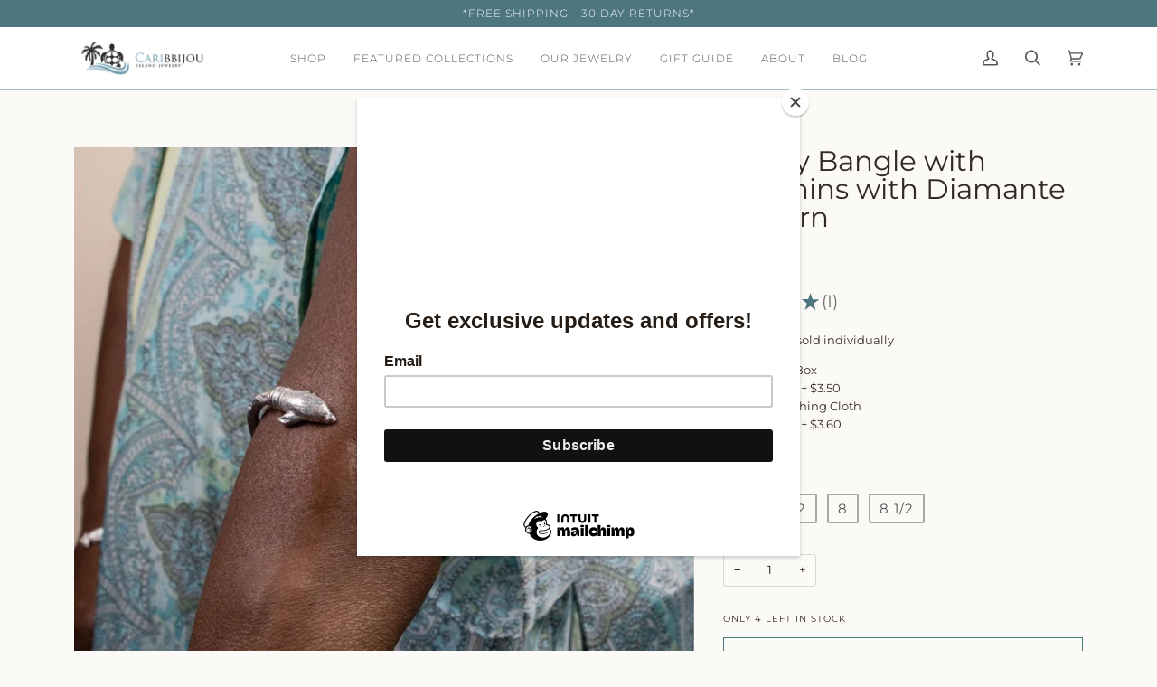

--- FILE ---
content_type: text/html; charset=utf-8
request_url: https://caribbijou.com/products/150-dolphin-diamante-ss
body_size: 40316
content:
<!doctype html>
<html class="no-js" lang="en"><head>
  <meta name="facebook-domain-verification" content="v60bnlwf1eq4oit5xhgeak3qkk3xk8" />
  <meta name="robots" content="index, follow, max-image-preview:large, max-snippet:-1, max-video-preview:-1"/>
  <!-- Infinite Options Fast Loading Script By ShopPad -->
  <script src="//d1liekpayvooaz.cloudfront.net/apps/customizery/customizery.js?shop=caribbijou-island-jewellery.myshopify.com"></script>
  <meta charset="utf-8">
  <meta http-equiv="X-UA-Compatible" content="IE=edge,chrome=1">
  <meta name="viewport" content="width=device-width,initial-scale=1">
  <meta name="theme-color" content="#a1c7bf">

<link rel="canonical" href="https://caribbijou.com/products/150-dolphin-diamante-ss">


  <!-- ======================= Pipeline Theme V6.0.0 ========================= -->

  <link rel="preconnect" href="https://cdn.shopify.com" crossorigin>
  <link rel="preconnect" href="https://fonts.shopify.com" crossorigin>
  <link rel="preconnect" href="https://monorail-edge.shopifysvc.com" crossorigin>


  <link rel="preload" href="//caribbijou.com/cdn/shop/t/12/assets/lazysizes.js?v=111431644619468174291643220854" as="script">
  <link rel="preload" href="//caribbijou.com/cdn/shop/t/12/assets/vendor.js?v=155572812401370692831643220861" as="script">
  <link rel="preload" href="//caribbijou.com/cdn/shop/t/12/assets/theme.js?v=897209347491747721644613120" as="script">
  <link rel="preload" href="//caribbijou.com/cdn/shop/t/12/assets/theme.css?v=112292970756627113371713457433" as="style"><link rel="shortcut icon" href="//caribbijou.com/cdn/shop/files/Caribbijou_Instagram_Icon_3_32x32.png?v=1632159520" type="image/png"><!-- Title and description ================================================ -->
  
  <title>
    

    150 Dolphin and Ball Caribbijou West Indian Bangle Sterling Silver

  </title><meta name="description" content="Handmade West Indian Bangles. Shop now for traditional 150 Dolphin with Diamante pattern Bayra in Sterling Silver crafted with care at Caribbijou Island Jewelry.">
  <!-- /snippets/social-meta-tags.liquid --><meta property="og:site_name" content="Caribbijou Island Jewellery">
<meta property="og:url" content="https://caribbijou.com/products/150-dolphin-diamante-ss">
<meta property="og:title" content="Heavy  Bangle with Dolphins with Diamante Pattern">
<meta property="og:type" content="product">
<meta property="og:description" content="Handmade West Indian Bangles. Shop now for traditional 150 Dolphin with Diamante pattern Bayra in Sterling Silver crafted with care at Caribbijou Island Jewelry."><meta property="og:price:amount" content="112.10">
  <meta property="og:price:currency" content="USD">
      <meta property="og:image" content="http://caribbijou.com/cdn/shop/products/heavy-bangle-with-dolphins-with-diamante-pattern-450824.jpg?v=1706451744">
      <meta property="og:image:secure_url" content="https://caribbijou.com/cdn/shop/products/heavy-bangle-with-dolphins-with-diamante-pattern-450824.jpg?v=1706451744">
      <meta property="og:image:height" content="1200">
      <meta property="og:image:width" content="1200">
      <meta property="og:image" content="http://caribbijou.com/cdn/shop/products/heavy-bangle-with-dolphins-with-diamante-pattern-386260.jpg?v=1706451744">
      <meta property="og:image:secure_url" content="https://caribbijou.com/cdn/shop/products/heavy-bangle-with-dolphins-with-diamante-pattern-386260.jpg?v=1706451744">
      <meta property="og:image:height" content="1200">
      <meta property="og:image:width" content="1200">
      <meta property="og:image" content="http://caribbijou.com/cdn/shop/products/heavy-bangle-with-dolphins-with-diamante-pattern-486639.jpg?v=1706451744">
      <meta property="og:image:secure_url" content="https://caribbijou.com/cdn/shop/products/heavy-bangle-with-dolphins-with-diamante-pattern-486639.jpg?v=1706451744">
      <meta property="og:image:height" content="1200">
      <meta property="og:image:width" content="1200">
<meta property="twitter:image" content="http://caribbijou.com/cdn/shop/products/heavy-bangle-with-dolphins-with-diamante-pattern-450824_1200x1200.jpg?v=1706451744">

<meta name="twitter:site" content="@caribbijou?lang=en">
<meta name="twitter:card" content="summary_large_image">
<meta name="twitter:title" content="Heavy  Bangle with Dolphins with Diamante Pattern">
<meta name="twitter:description" content="Handmade West Indian Bangles. Shop now for traditional 150 Dolphin with Diamante pattern Bayra in Sterling Silver crafted with care at Caribbijou Island Jewelry.">
<!-- CSS ================================================================== -->
  
  <link href="//caribbijou.com/cdn/shop/t/12/assets/font-settings.css?v=98355283527012789431764008955" rel="stylesheet" type="text/css" media="all" />

  
<style data-shopify>

:root {
/* ================ Product video ================ */

---color_video_bg: #f5eee4;


/* ================ Color Variables ================ */

/* === Backgrounds ===*/
---color-bg: #fcfaf7;
---color-bg-accent: #fcfaf7;

/* === Text colors ===*/
---color-text-dark: #322929;
---color-text: #545454;
---color-text-light: #868685;

/* === Bright color ===*/
---color-primary: #4e767f;
---color-primary-hover: #275059;
---color-primary-fade: rgba(78, 118, 127, 0.05);
---color-primary-fade-hover: rgba(78, 118, 127, 0.1);---color-primary-opposite: #ffffff;

/* === Secondary/link Color ===*/
---color-secondary: #a1c7bf;
---color-secondary-hover: #60bba9;
---color-secondary-fade: rgba(161, 199, 191, 0.05);
---color-secondary-fade-hover: rgba(161, 199, 191, 0.1);---color-secondary-opposite: #000000;

/* === Shades of grey ===*/
---color-a5:  rgba(84, 84, 84, 0.05);
---color-a10: rgba(84, 84, 84, 0.1);
---color-a20: rgba(84, 84, 84, 0.2);
---color-a35: rgba(84, 84, 84, 0.35);
---color-a50: rgba(84, 84, 84, 0.5);
---color-a80: rgba(84, 84, 84, 0.8);
---color-a90: rgba(84, 84, 84, 0.9);
---color-a95: rgba(84, 84, 84, 0.95);


/* ================ Inverted Color Variables ================ */

---inverse-bg: #545454;
---inverse-bg-accent: #4e767f;

/* === Text colors ===*/
---inverse-text-dark: #ffffff;
---inverse-text: #FFFFFF;
---inverse-text-light: #cccccc;

/* === Bright color ===*/
---inverse-primary: #a1c7bf;
---inverse-primary-hover: #60bba9;
---inverse-primary-fade: rgba(161, 199, 191, 0.05);
---inverse-primary-fade-hover: rgba(161, 199, 191, 0.1);---inverse-primary-opposite: #000000;


/* === Second Color ===*/
---inverse-secondary: #8ac2d4;
---inverse-secondary-hover: #40aed1;
---inverse-secondary-fade: rgba(138, 194, 212, 0.05);
---inverse-secondary-fade-hover: rgba(138, 194, 212, 0.1);---inverse-secondary-opposite: #000000;


/* === Shades of grey ===*/
---inverse-a5:  rgba(255, 255, 255, 0.05);
---inverse-a10: rgba(255, 255, 255, 0.1);
---inverse-a20: rgba(255, 255, 255, 0.2);
---inverse-a35: rgba(255, 255, 255, 0.3);
---inverse-a80: rgba(255, 255, 255, 0.8);
---inverse-a90: rgba(255, 255, 255, 0.9);
---inverse-a95: rgba(255, 255, 255, 0.95);


/* === Account Bar ===*/
---color-announcement-bg: #4e767f;
---color-announcement-text: #ffffff;

/* === Nav and dropdown link background ===*/
---color-nav: #ffffff;
---color-nav-text: #545454;
---color-nav-border: #a1bcc7;
---color-nav-a10: rgba(84, 84, 84, 0.1);
---color-nav-a50: rgba(84, 84, 84, 0.5);

/* === Site Footer ===*/
---color-footer-bg: #fcfaf7;
---color-footer-text: #545454;
---color-footer-a5: rgba(84, 84, 84, 0.05);
---color-footer-a15: rgba(84, 84, 84, 0.15);
---color-footer-a90: rgba(84, 84, 84, 0.9);

/* === Products ===*/
---color-bg-product: #fcfaf7;
---product-grid-aspect-ratio: 100%;

/* === Product badges ===*/
---color-badge: #ffffff;
---color-badge-text: #545454;

/* === disabled form colors ===*/
---color-disabled-bg: #ebe9e7;
---color-disabled-text: #c1c0be;

---inverse-disabled-bg: #656565;
---inverse-disabled-text: #909090;

/* === Button Radius === */
---button-radius: 0px;


/* ================ Typography ================ */

---font-stack-body: Montserrat, sans-serif;
---font-style-body: normal;
---font-weight-body: 400;
---font-weight-body-bold: 500;
---font-adjust-body: 0.9;

---font-stack-heading: Montserrat, sans-serif;
---font-style-heading: normal;
---font-weight-heading: 400;
---font-weight-heading-bold: 500;
---font-adjust-heading: 1.0;

  ---font-heading-space: initial;
  ---font-heading-caps: initial;


---font-stack-accent: Montserrat, sans-serif;
---font-style-accent: normal;
---font-weight-accent: 300;
---font-weight-accent-bold: 400;
---font-adjust-accent: 1.1;

---ico-select: url('//caribbijou.com/cdn/shop/t/12/assets/ico-select.svg?v=14249025064931405051643220889');

---url-zoom: url('//caribbijou.com/cdn/shop/t/12/assets/cursor-zoom.svg?v=89007856370275866791643220889');
---url-zoom-2x: url('//caribbijou.com/cdn/shop/t/12/assets/cursor-zoom-2x.svg?v=46145859140325509261643220889');


  

---color-text-dark: #171111;
---color-text:#322929;
---color-text-light: #545454;

---inverse-text-dark: #ffffff;
---inverse-text: #ffffff;
---inverse-text-light: #FFFFFF;  


}

</style>

  <link href="//caribbijou.com/cdn/shop/t/12/assets/theme.css?v=112292970756627113371713457433" rel="stylesheet" type="text/css" media="all" />

  <script>
    document.documentElement.className = document.documentElement.className.replace('no-js', 'js');
    let root = '/';
    if (root[root.length - 1] !== '/') {
      root = `${root}/`;
    }
    var theme = {
      routes: {
        root_url: root,
        cart: '/cart',
        cart_add_url: '/cart/add',
        product_recommendations_url: '/recommendations/products'
      },
      assets: {
        photoswipe: '//caribbijou.com/cdn/shop/t/12/assets/photoswipe.js?v=92904272307011895101643220857',
        smoothscroll: '//caribbijou.com/cdn/shop/t/12/assets/smoothscroll.js?v=37906625415260927261643220857',
        swatches: '//caribbijou.com/cdn/shop/t/12/assets/swatches.json?v=93619043093241983191643220858',
        noImage: '//caribbijou.com/cdn/shopifycloud/storefront/assets/no-image-2048-a2addb12.gif',
        base: '//caribbijou.com/cdn/shop/t/12/assets/'
      },
      strings: {
        swatchesKey: "Color, Colour",     
        addToCart: "Add to Cart",
        estimateShipping: "Estimate shipping",
        noShippingAvailable: "We do not ship to this destination.",
        free: "Free",
        from: "From",
        preOrder: "Pre-order",
        soldOut: "Sold Out",
        sale: "Sale",
        subscription: "Subscription",
        unavailable: "Unavailable",
        unitPrice: "Unit price",
        unitPriceSeparator: "per",        
        stockout: "All available stock is in cart",
        products: "Products",
        pages: "Pages",
        collections: "Collections",
        resultsFor: "Results for",
        noResultsFor: "No results for",
        articles: "Articles"
      },
      settings: {
        badge_sale_type: "dollar",
        search_products: true,
        search_collections: true,
        search_pages: true,
        search_articles: true,
        animate_hover: true,
        animate_scroll: true
      },
      info: {
        name: 'pipeline'
      },
      moneyFormat: "${{amount}}",
      version: '6.0.0'
    }
  </script><!-- Theme Javascript ============================================================== -->
  <script src="//caribbijou.com/cdn/shop/t/12/assets/lazysizes.js?v=111431644619468174291643220854" async="async"></script>
  <script src="//caribbijou.com/cdn/shop/t/12/assets/vendor.js?v=155572812401370692831643220861" defer="defer"></script>
  <script src="//caribbijou.com/cdn/shop/t/12/assets/theme.js?v=897209347491747721644613120" defer="defer"></script>

  <script>
    (function () {
      function onPageShowEvents() {
        if ('requestIdleCallback' in window) {
          requestIdleCallback(initCartEvent)
        } else {
          initCartEvent()
        }
        function initCartEvent(){
          document.documentElement.dispatchEvent(new CustomEvent('theme:cart:init', {
            bubbles: true
          }));
        }
      };
      window.onpageshow = onPageShowEvents;
    })();
  </script>

  <script type="text/javascript">
    if (window.MSInputMethodContext && document.documentMode) {
      var scripts = document.getElementsByTagName('script')[0];
      var polyfill = document.createElement("script");
      polyfill.defer = true;
      polyfill.src = "//caribbijou.com/cdn/shop/t/12/assets/ie11.js?v=144489047535103983231643220854";

      scripts.parentNode.insertBefore(polyfill, scripts);
    }
  </script>

  <!-- Shopify app scripts =========================================================== --><script>window.performance && window.performance.mark && window.performance.mark('shopify.content_for_header.start');</script><meta name="google-site-verification" content="zglWYkWTyVL35jmXxcVJeIHXEjxWdp03C8ykzWidB5c">
<meta id="shopify-digital-wallet" name="shopify-digital-wallet" content="/21050469/digital_wallets/dialog">
<meta name="shopify-checkout-api-token" content="5f4f8ad8c17209cb46f4f40d37f503ef">
<meta id="in-context-paypal-metadata" data-shop-id="21050469" data-venmo-supported="false" data-environment="production" data-locale="en_US" data-paypal-v4="true" data-currency="USD">
<link rel="alternate" type="application/json+oembed" href="https://caribbijou.com/products/150-dolphin-diamante-ss.oembed">
<script async="async" src="/checkouts/internal/preloads.js?locale=en-US"></script>
<link rel="preconnect" href="https://shop.app" crossorigin="anonymous">
<script async="async" src="https://shop.app/checkouts/internal/preloads.js?locale=en-US&shop_id=21050469" crossorigin="anonymous"></script>
<script id="apple-pay-shop-capabilities" type="application/json">{"shopId":21050469,"countryCode":"US","currencyCode":"USD","merchantCapabilities":["supports3DS"],"merchantId":"gid:\/\/shopify\/Shop\/21050469","merchantName":"Caribbijou Island Jewellery","requiredBillingContactFields":["postalAddress","email","phone"],"requiredShippingContactFields":["postalAddress","email","phone"],"shippingType":"shipping","supportedNetworks":["visa","masterCard","amex","discover","elo","jcb"],"total":{"type":"pending","label":"Caribbijou Island Jewellery","amount":"1.00"},"shopifyPaymentsEnabled":true,"supportsSubscriptions":true}</script>
<script id="shopify-features" type="application/json">{"accessToken":"5f4f8ad8c17209cb46f4f40d37f503ef","betas":["rich-media-storefront-analytics"],"domain":"caribbijou.com","predictiveSearch":true,"shopId":21050469,"locale":"en"}</script>
<script>var Shopify = Shopify || {};
Shopify.shop = "caribbijou-island-jewellery.myshopify.com";
Shopify.locale = "en";
Shopify.currency = {"active":"USD","rate":"1.0"};
Shopify.country = "US";
Shopify.theme = {"name":"Theme support Pipeline with sku","id":130365096159,"schema_name":"Pipeline","schema_version":"6.0.0","theme_store_id":739,"role":"main"};
Shopify.theme.handle = "null";
Shopify.theme.style = {"id":null,"handle":null};
Shopify.cdnHost = "caribbijou.com/cdn";
Shopify.routes = Shopify.routes || {};
Shopify.routes.root = "/";</script>
<script type="module">!function(o){(o.Shopify=o.Shopify||{}).modules=!0}(window);</script>
<script>!function(o){function n(){var o=[];function n(){o.push(Array.prototype.slice.apply(arguments))}return n.q=o,n}var t=o.Shopify=o.Shopify||{};t.loadFeatures=n(),t.autoloadFeatures=n()}(window);</script>
<script>
  window.ShopifyPay = window.ShopifyPay || {};
  window.ShopifyPay.apiHost = "shop.app\/pay";
  window.ShopifyPay.redirectState = null;
</script>
<script id="shop-js-analytics" type="application/json">{"pageType":"product"}</script>
<script defer="defer" async type="module" src="//caribbijou.com/cdn/shopifycloud/shop-js/modules/v2/client.init-shop-cart-sync_C5BV16lS.en.esm.js"></script>
<script defer="defer" async type="module" src="//caribbijou.com/cdn/shopifycloud/shop-js/modules/v2/chunk.common_CygWptCX.esm.js"></script>
<script type="module">
  await import("//caribbijou.com/cdn/shopifycloud/shop-js/modules/v2/client.init-shop-cart-sync_C5BV16lS.en.esm.js");
await import("//caribbijou.com/cdn/shopifycloud/shop-js/modules/v2/chunk.common_CygWptCX.esm.js");

  window.Shopify.SignInWithShop?.initShopCartSync?.({"fedCMEnabled":true,"windoidEnabled":true});

</script>
<script>
  window.Shopify = window.Shopify || {};
  if (!window.Shopify.featureAssets) window.Shopify.featureAssets = {};
  window.Shopify.featureAssets['shop-js'] = {"shop-cart-sync":["modules/v2/client.shop-cart-sync_ZFArdW7E.en.esm.js","modules/v2/chunk.common_CygWptCX.esm.js"],"init-fed-cm":["modules/v2/client.init-fed-cm_CmiC4vf6.en.esm.js","modules/v2/chunk.common_CygWptCX.esm.js"],"shop-cash-offers":["modules/v2/client.shop-cash-offers_DOA2yAJr.en.esm.js","modules/v2/chunk.common_CygWptCX.esm.js","modules/v2/chunk.modal_D71HUcav.esm.js"],"shop-button":["modules/v2/client.shop-button_tlx5R9nI.en.esm.js","modules/v2/chunk.common_CygWptCX.esm.js"],"shop-toast-manager":["modules/v2/client.shop-toast-manager_ClPi3nE9.en.esm.js","modules/v2/chunk.common_CygWptCX.esm.js"],"init-shop-cart-sync":["modules/v2/client.init-shop-cart-sync_C5BV16lS.en.esm.js","modules/v2/chunk.common_CygWptCX.esm.js"],"avatar":["modules/v2/client.avatar_BTnouDA3.en.esm.js"],"init-windoid":["modules/v2/client.init-windoid_sURxWdc1.en.esm.js","modules/v2/chunk.common_CygWptCX.esm.js"],"init-shop-email-lookup-coordinator":["modules/v2/client.init-shop-email-lookup-coordinator_B8hsDcYM.en.esm.js","modules/v2/chunk.common_CygWptCX.esm.js"],"pay-button":["modules/v2/client.pay-button_FdsNuTd3.en.esm.js","modules/v2/chunk.common_CygWptCX.esm.js"],"shop-login-button":["modules/v2/client.shop-login-button_C5VAVYt1.en.esm.js","modules/v2/chunk.common_CygWptCX.esm.js","modules/v2/chunk.modal_D71HUcav.esm.js"],"init-customer-accounts-sign-up":["modules/v2/client.init-customer-accounts-sign-up_CPSyQ0Tj.en.esm.js","modules/v2/client.shop-login-button_C5VAVYt1.en.esm.js","modules/v2/chunk.common_CygWptCX.esm.js","modules/v2/chunk.modal_D71HUcav.esm.js"],"init-shop-for-new-customer-accounts":["modules/v2/client.init-shop-for-new-customer-accounts_ChsxoAhi.en.esm.js","modules/v2/client.shop-login-button_C5VAVYt1.en.esm.js","modules/v2/chunk.common_CygWptCX.esm.js","modules/v2/chunk.modal_D71HUcav.esm.js"],"init-customer-accounts":["modules/v2/client.init-customer-accounts_DxDtT_ad.en.esm.js","modules/v2/client.shop-login-button_C5VAVYt1.en.esm.js","modules/v2/chunk.common_CygWptCX.esm.js","modules/v2/chunk.modal_D71HUcav.esm.js"],"shop-follow-button":["modules/v2/client.shop-follow-button_Cva4Ekp9.en.esm.js","modules/v2/chunk.common_CygWptCX.esm.js","modules/v2/chunk.modal_D71HUcav.esm.js"],"checkout-modal":["modules/v2/client.checkout-modal_BPM8l0SH.en.esm.js","modules/v2/chunk.common_CygWptCX.esm.js","modules/v2/chunk.modal_D71HUcav.esm.js"],"lead-capture":["modules/v2/client.lead-capture_Bi8yE_yS.en.esm.js","modules/v2/chunk.common_CygWptCX.esm.js","modules/v2/chunk.modal_D71HUcav.esm.js"],"shop-login":["modules/v2/client.shop-login_D6lNrXab.en.esm.js","modules/v2/chunk.common_CygWptCX.esm.js","modules/v2/chunk.modal_D71HUcav.esm.js"],"payment-terms":["modules/v2/client.payment-terms_CZxnsJam.en.esm.js","modules/v2/chunk.common_CygWptCX.esm.js","modules/v2/chunk.modal_D71HUcav.esm.js"]};
</script>
<script>(function() {
  var isLoaded = false;
  function asyncLoad() {
    if (isLoaded) return;
    isLoaded = true;
    var urls = ["\/\/d1liekpayvooaz.cloudfront.net\/apps\/customizery\/customizery.js?shop=caribbijou-island-jewellery.myshopify.com","https:\/\/www.paypal.com\/tagmanager\/pptm.js?id=52b57ef2-3e42-11e8-9d6d-1786c68ae9e8\u0026shop=caribbijou-island-jewellery.myshopify.com","https:\/\/chimpstatic.com\/mcjs-connected\/js\/users\/7dde08bb33e86311866af52b9\/e0c95c2a2b3c7f8d7573b0b60.js?shop=caribbijou-island-jewellery.myshopify.com","https:\/\/chimpstatic.com\/mcjs-connected\/js\/users\/7dde08bb33e86311866af52b9\/362d53d4c39b22ca01c4d8b79.js?shop=caribbijou-island-jewellery.myshopify.com","\/\/shopify.privy.com\/widget.js?shop=caribbijou-island-jewellery.myshopify.com","https:\/\/pixel.retter.ai\/pixel?pixel_key=601ab7966b30d2b553fd2700a8422815\u0026shop=caribbijou-island-jewellery.myshopify.com","https:\/\/cdn.fera.ai\/js\/fera.placeholder.js?shop=caribbijou-island-jewellery.myshopify.com","\/\/searchserverapi.com\/widgets\/shopify\/init.js?a=4o6y8f4u7m\u0026shop=caribbijou-island-jewellery.myshopify.com","\/\/backinstock.useamp.com\/widget\/49305_1767157525.js?category=bis\u0026v=6\u0026shop=caribbijou-island-jewellery.myshopify.com"];
    for (var i = 0; i < urls.length; i++) {
      var s = document.createElement('script');
      s.type = 'text/javascript';
      s.async = true;
      s.src = urls[i];
      var x = document.getElementsByTagName('script')[0];
      x.parentNode.insertBefore(s, x);
    }
  };
  if(window.attachEvent) {
    window.attachEvent('onload', asyncLoad);
  } else {
    window.addEventListener('load', asyncLoad, false);
  }
})();</script>
<script id="__st">var __st={"a":21050469,"offset":-18000,"reqid":"98d72b1e-7aa1-4bbb-80b2-80fc114a638f-1768854227","pageurl":"caribbijou.com\/products\/150-dolphin-diamante-ss","u":"68ddf77a8bd6","p":"product","rtyp":"product","rid":766780080224};</script>
<script>window.ShopifyPaypalV4VisibilityTracking = true;</script>
<script id="captcha-bootstrap">!function(){'use strict';const t='contact',e='account',n='new_comment',o=[[t,t],['blogs',n],['comments',n],[t,'customer']],c=[[e,'customer_login'],[e,'guest_login'],[e,'recover_customer_password'],[e,'create_customer']],r=t=>t.map((([t,e])=>`form[action*='/${t}']:not([data-nocaptcha='true']) input[name='form_type'][value='${e}']`)).join(','),a=t=>()=>t?[...document.querySelectorAll(t)].map((t=>t.form)):[];function s(){const t=[...o],e=r(t);return a(e)}const i='password',u='form_key',d=['recaptcha-v3-token','g-recaptcha-response','h-captcha-response',i],f=()=>{try{return window.sessionStorage}catch{return}},m='__shopify_v',_=t=>t.elements[u];function p(t,e,n=!1){try{const o=window.sessionStorage,c=JSON.parse(o.getItem(e)),{data:r}=function(t){const{data:e,action:n}=t;return t[m]||n?{data:e,action:n}:{data:t,action:n}}(c);for(const[e,n]of Object.entries(r))t.elements[e]&&(t.elements[e].value=n);n&&o.removeItem(e)}catch(o){console.error('form repopulation failed',{error:o})}}const l='form_type',E='cptcha';function T(t){t.dataset[E]=!0}const w=window,h=w.document,L='Shopify',v='ce_forms',y='captcha';let A=!1;((t,e)=>{const n=(g='f06e6c50-85a8-45c8-87d0-21a2b65856fe',I='https://cdn.shopify.com/shopifycloud/storefront-forms-hcaptcha/ce_storefront_forms_captcha_hcaptcha.v1.5.2.iife.js',D={infoText:'Protected by hCaptcha',privacyText:'Privacy',termsText:'Terms'},(t,e,n)=>{const o=w[L][v],c=o.bindForm;if(c)return c(t,g,e,D).then(n);var r;o.q.push([[t,g,e,D],n]),r=I,A||(h.body.append(Object.assign(h.createElement('script'),{id:'captcha-provider',async:!0,src:r})),A=!0)});var g,I,D;w[L]=w[L]||{},w[L][v]=w[L][v]||{},w[L][v].q=[],w[L][y]=w[L][y]||{},w[L][y].protect=function(t,e){n(t,void 0,e),T(t)},Object.freeze(w[L][y]),function(t,e,n,w,h,L){const[v,y,A,g]=function(t,e,n){const i=e?o:[],u=t?c:[],d=[...i,...u],f=r(d),m=r(i),_=r(d.filter((([t,e])=>n.includes(e))));return[a(f),a(m),a(_),s()]}(w,h,L),I=t=>{const e=t.target;return e instanceof HTMLFormElement?e:e&&e.form},D=t=>v().includes(t);t.addEventListener('submit',(t=>{const e=I(t);if(!e)return;const n=D(e)&&!e.dataset.hcaptchaBound&&!e.dataset.recaptchaBound,o=_(e),c=g().includes(e)&&(!o||!o.value);(n||c)&&t.preventDefault(),c&&!n&&(function(t){try{if(!f())return;!function(t){const e=f();if(!e)return;const n=_(t);if(!n)return;const o=n.value;o&&e.removeItem(o)}(t);const e=Array.from(Array(32),(()=>Math.random().toString(36)[2])).join('');!function(t,e){_(t)||t.append(Object.assign(document.createElement('input'),{type:'hidden',name:u})),t.elements[u].value=e}(t,e),function(t,e){const n=f();if(!n)return;const o=[...t.querySelectorAll(`input[type='${i}']`)].map((({name:t})=>t)),c=[...d,...o],r={};for(const[a,s]of new FormData(t).entries())c.includes(a)||(r[a]=s);n.setItem(e,JSON.stringify({[m]:1,action:t.action,data:r}))}(t,e)}catch(e){console.error('failed to persist form',e)}}(e),e.submit())}));const S=(t,e)=>{t&&!t.dataset[E]&&(n(t,e.some((e=>e===t))),T(t))};for(const o of['focusin','change'])t.addEventListener(o,(t=>{const e=I(t);D(e)&&S(e,y())}));const B=e.get('form_key'),M=e.get(l),P=B&&M;t.addEventListener('DOMContentLoaded',(()=>{const t=y();if(P)for(const e of t)e.elements[l].value===M&&p(e,B);[...new Set([...A(),...v().filter((t=>'true'===t.dataset.shopifyCaptcha))])].forEach((e=>S(e,t)))}))}(h,new URLSearchParams(w.location.search),n,t,e,['guest_login'])})(!0,!0)}();</script>
<script integrity="sha256-4kQ18oKyAcykRKYeNunJcIwy7WH5gtpwJnB7kiuLZ1E=" data-source-attribution="shopify.loadfeatures" defer="defer" src="//caribbijou.com/cdn/shopifycloud/storefront/assets/storefront/load_feature-a0a9edcb.js" crossorigin="anonymous"></script>
<script crossorigin="anonymous" defer="defer" src="//caribbijou.com/cdn/shopifycloud/storefront/assets/shopify_pay/storefront-65b4c6d7.js?v=20250812"></script>
<script data-source-attribution="shopify.dynamic_checkout.dynamic.init">var Shopify=Shopify||{};Shopify.PaymentButton=Shopify.PaymentButton||{isStorefrontPortableWallets:!0,init:function(){window.Shopify.PaymentButton.init=function(){};var t=document.createElement("script");t.src="https://caribbijou.com/cdn/shopifycloud/portable-wallets/latest/portable-wallets.en.js",t.type="module",document.head.appendChild(t)}};
</script>
<script data-source-attribution="shopify.dynamic_checkout.buyer_consent">
  function portableWalletsHideBuyerConsent(e){var t=document.getElementById("shopify-buyer-consent"),n=document.getElementById("shopify-subscription-policy-button");t&&n&&(t.classList.add("hidden"),t.setAttribute("aria-hidden","true"),n.removeEventListener("click",e))}function portableWalletsShowBuyerConsent(e){var t=document.getElementById("shopify-buyer-consent"),n=document.getElementById("shopify-subscription-policy-button");t&&n&&(t.classList.remove("hidden"),t.removeAttribute("aria-hidden"),n.addEventListener("click",e))}window.Shopify?.PaymentButton&&(window.Shopify.PaymentButton.hideBuyerConsent=portableWalletsHideBuyerConsent,window.Shopify.PaymentButton.showBuyerConsent=portableWalletsShowBuyerConsent);
</script>
<script data-source-attribution="shopify.dynamic_checkout.cart.bootstrap">document.addEventListener("DOMContentLoaded",(function(){function t(){return document.querySelector("shopify-accelerated-checkout-cart, shopify-accelerated-checkout")}if(t())Shopify.PaymentButton.init();else{new MutationObserver((function(e,n){t()&&(Shopify.PaymentButton.init(),n.disconnect())})).observe(document.body,{childList:!0,subtree:!0})}}));
</script>
<link id="shopify-accelerated-checkout-styles" rel="stylesheet" media="screen" href="https://caribbijou.com/cdn/shopifycloud/portable-wallets/latest/accelerated-checkout-backwards-compat.css" crossorigin="anonymous">
<style id="shopify-accelerated-checkout-cart">
        #shopify-buyer-consent {
  margin-top: 1em;
  display: inline-block;
  width: 100%;
}

#shopify-buyer-consent.hidden {
  display: none;
}

#shopify-subscription-policy-button {
  background: none;
  border: none;
  padding: 0;
  text-decoration: underline;
  font-size: inherit;
  cursor: pointer;
}

#shopify-subscription-policy-button::before {
  box-shadow: none;
}

      </style>

<script>window.performance && window.performance.mark && window.performance.mark('shopify.content_for_header.end');</script><!-- "snippets/shogun-head.liquid" was not rendered, the associated app was uninstalled -->
  <script type="text/javascript">
    (function(c,l,a,r,i,t,y){
        c[a]=c[a]||function(){(c[a].q=c[a].q||[]).push(arguments)};
        t=l.createElement(r);t.async=1;t.src="https://www.clarity.ms/tag/"+i;
        y=l.getElementsByTagName(r)[0];y.parentNode.insertBefore(t,y);
    })(window, document, "clarity", "script", "lbi6vedb56");
</script>
  <meta name="google-site-verification" content="5uAn5mg4LuuYm9ZYB5_l3fqgaqUslCVfiIzsEYEsl1Q" />
<!-- BEGIN app block: shopify://apps/powerful-form-builder/blocks/app-embed/e4bcb1eb-35b2-42e6-bc37-bfe0e1542c9d --><script type="text/javascript" hs-ignore data-cookieconsent="ignore">
  var Globo = Globo || {};
  var globoFormbuilderRecaptchaInit = function(){};
  var globoFormbuilderHcaptchaInit = function(){};
  window.Globo.FormBuilder = window.Globo.FormBuilder || {};
  window.Globo.FormBuilder.shop = {"configuration":{"money_format":"${{amount}}"},"pricing":{"features":{"bulkOrderForm":false,"cartForm":false,"fileUpload":2,"removeCopyright":false}},"settings":{"copyright":"Powered by <a href=\"https://globosoftware.net\" target=\"_blank\">Globo</a> <a href=\"https://apps.shopify.com/form-builder-contact-form\" target=\"_blank\">Contact Form</a>","hideWaterMark":false,"reCaptcha":{"recaptchaType":"v2","siteKey":false,"languageCode":"en"},"scrollTop":false,"additionalColumns":[]},"encryption_form_id":1,"url":"https://app.powerfulform.com/"};

  if(window.Globo.FormBuilder.shop.settings.customCssEnabled && window.Globo.FormBuilder.shop.settings.customCssCode){
    const customStyle = document.createElement('style');
    customStyle.type = 'text/css';
    customStyle.innerHTML = window.Globo.FormBuilder.shop.settings.customCssCode;
    document.head.appendChild(customStyle);
  }

  window.Globo.FormBuilder.forms = [];
    
      
      
      
      window.Globo.FormBuilder.forms[6480] = {"6480":{"header":{"active":false,"title":"","description":"\u003cp\u003eLeave your message and we'll get back to you shortly.\u003c\/p\u003e"},"elements":[{"id":"text","type":"text","label":"Name","placeholder":"Name","description":"","limitCharacters":false,"characters":100,"hideLabel":false,"keepPositionLabel":false,"required":true,"ifHideLabel":false,"inputIcon":"","columnWidth":50},{"id":"email","type":"email","label":"Email","placeholder":"Email","description":"","limitCharacters":false,"characters":100,"hideLabel":false,"keepPositionLabel":false,"required":true,"ifHideLabel":false,"inputIcon":"","columnWidth":50},{"id":"textarea","type":"textarea","label":"Message","placeholder":"Message","description":"","limitCharacters":false,"characters":100,"hideLabel":false,"keepPositionLabel":false,"required":true,"ifHideLabel":false,"columnWidth":100},{"id":"file","type":"file","label":"Photo","button-text":"Choose file","placeholder":"","allowed-multiple":false,"allowed-extensions":["jpg","jpeg","png"],"description":"Maximum photo size is 20 MB","uploadPending":"File is uploading. Please wait a second...","uploadSuccess":"File uploaded successfully","hideLabel":false,"keepPositionLabel":false,"required":false,"ifHideLabel":false,"inputIcon":"","columnWidth":100},{"id":"acceptTerms","type":"acceptTerms","label":"Some or all of your  submission may be used for promotional purposes, minus personal or identifying information.","rawOption":"Yes","defaultSelected":true,"description":"","required":false,"columnWidth":100}],"add-elements":null,"footer":{"description":"","previousText":"Previous","nextText":"Next","submitText":"Submit","resetButton":false,"resetButtonText":"Reset","submitFullWidth":false,"submitAlignment":"left"},"mail":{"admin":null,"customer":{"enable":true,"emailType":"elementEmail","selectEmail":"onlyEmail","emailId":"email","emailConditional":false,"note":"You can use variables which will help you create a dynamic content","subject":"Thanks for submitting","content":"\u003ctable class=\"header row\" style=\"width: 100%; border-spacing: 0; border-collapse: collapse; margin: 40px 0 20px;\"\u003e\n\u003ctbody\u003e\n\u003ctr\u003e\n\u003ctd class=\"header__cell\" style=\"font-family: -apple-system, BlinkMacSystemFont, Roboto, Oxygen, Ubuntu, Cantarell, Fira Sans, Droid Sans, Helvetica Neue, sans-serif;\"\u003e\u003ccenter\u003e\n\u003ctable class=\"container\" style=\"width: 559px; text-align: left; border-spacing: 0px; border-collapse: collapse; margin: 0px auto;\"\u003e\n\u003ctbody\u003e\n\u003ctr\u003e\n\u003ctd style=\"font-family: -apple-system, BlinkMacSystemFont, Roboto, Oxygen, Ubuntu, Cantarell, 'Fira Sans', 'Droid Sans', 'Helvetica Neue', sans-serif; width: 544.219px;\"\u003e\n\u003ctable class=\"row\" style=\"width: 100%; border-spacing: 0; border-collapse: collapse;\"\u003e\n\u003ctbody\u003e\n\u003ctr\u003e\n\u003ctd class=\"shop-name__cell\" style=\"font-family: -apple-system, BlinkMacSystemFont, Roboto, Oxygen, Ubuntu, Cantarell, Fira Sans, Droid Sans, Helvetica Neue, sans-serif;\"\u003e\n\u003ch1 class=\"shop-name__text\" style=\"font-weight: normal; font-size: 30px; color: #333; margin: 0;\"\u003e\u003ca class=\"shop_name\" target=\"_blank\" rel=\"noopener\"\u003eShop\u003c\/a\u003e\u003c\/h1\u003e\n\u003c\/td\u003e\n\u003ctd class=\"order-number__cell\" style=\"font-family: -apple-system, BlinkMacSystemFont, Roboto, Oxygen, Ubuntu, Cantarell, Fira Sans, Droid Sans, Helvetica Neue, sans-serif; font-size: 14px; color: #999;\" align=\"right\"\u003e\u0026nbsp;\u003c\/td\u003e\n\u003c\/tr\u003e\n\u003c\/tbody\u003e\n\u003c\/table\u003e\n\u003c\/td\u003e\n\u003c\/tr\u003e\n\u003c\/tbody\u003e\n\u003c\/table\u003e\n\u003c\/center\u003e\u003c\/td\u003e\n\u003c\/tr\u003e\n\u003c\/tbody\u003e\n\u003c\/table\u003e\n\u003ctable class=\"row content\" style=\"width: 100%; border-spacing: 0; border-collapse: collapse;\"\u003e\n\u003ctbody\u003e\n\u003ctr\u003e\n\u003ctd class=\"content__cell\" style=\"font-family: -apple-system, BlinkMacSystemFont, Roboto, Oxygen, Ubuntu, Cantarell, Fira Sans, Droid Sans, Helvetica Neue, sans-serif; padding-bottom: 40px;\"\u003e\u003ccenter\u003e\n\u003ctable class=\"container\" style=\"width: 560px; text-align: left; border-spacing: 0; border-collapse: collapse; margin: 0 auto;\"\u003e\n\u003ctbody\u003e\n\u003ctr\u003e\n\u003ctd style=\"font-family: -apple-system, BlinkMacSystemFont, Roboto, Oxygen, Ubuntu, Cantarell, Fira Sans, Droid Sans, Helvetica Neue, sans-serif;\"\u003e\n\u003ch2 class=\"quote-heading\" style=\"font-weight: normal; font-size: 24px; margin: 0 0 10px;\"\u003eThanks for your submission\u003c\/h2\u003e\n\u003cp class=\"quote-heading-message\"\u003eHi, we are getting your submission. We will get back to you shortly.\u003c\/p\u003e\n\u003c\/td\u003e\n\u003c\/tr\u003e\n\u003c\/tbody\u003e\n\u003c\/table\u003e\n\u003ctable class=\"row section\" style=\"width: 100%; border-spacing: 0; border-collapse: collapse; border-top-width: 1px; border-top-color: #e5e5e5; border-top-style: solid;\"\u003e\n\u003ctbody\u003e\n\u003ctr\u003e\n\u003ctd class=\"section__cell\" style=\"font-family: -apple-system, BlinkMacSystemFont, Roboto, Oxygen, Ubuntu, Cantarell, Fira Sans, Droid Sans, Helvetica Neue, sans-serif; padding: 40px 0;\"\u003e\u003ccenter\u003e\n\u003ctable class=\"container\" style=\"width: 560px; text-align: left; border-spacing: 0; border-collapse: collapse; margin: 0 auto;\"\u003e\n\u003ctbody\u003e\n\u003ctr\u003e\n\u003ctd style=\"font-family: -apple-system, BlinkMacSystemFont, Roboto, Oxygen, Ubuntu, Cantarell, Fira Sans, Droid Sans, Helvetica Neue, sans-serif;\"\u003e\n\u003ch3 class=\"more-information\"\u003eMore information\u003c\/h3\u003e\n\u003cp\u003e{{data}}\u003c\/p\u003e\n\u003c\/td\u003e\n\u003c\/tr\u003e\n\u003c\/tbody\u003e\n\u003c\/table\u003e\n\u003c\/center\u003e\u003c\/td\u003e\n\u003c\/tr\u003e\n\u003c\/tbody\u003e\n\u003c\/table\u003e\n\u003ctable class=\"row footer\" style=\"width: 100%; border-spacing: 0; border-collapse: collapse; border-top-width: 1px; border-top-color: #e5e5e5; border-top-style: solid;\"\u003e\n\u003ctbody\u003e\n\u003ctr\u003e\n\u003ctd class=\"footer__cell\" style=\"font-family: -apple-system, BlinkMacSystemFont, Roboto, Oxygen, Ubuntu, Cantarell, Fira Sans, Droid Sans, Helvetica Neue, sans-serif; padding: 35px 0;\"\u003e\u003ccenter\u003e\n\u003ctable class=\"container\" style=\"width: 560px; text-align: left; border-spacing: 0; border-collapse: collapse; margin: 0 auto;\"\u003e\n\u003ctbody\u003e\n\u003ctr\u003e\n\u003ctd style=\"font-family: -apple-system, BlinkMacSystemFont, Roboto, Oxygen, Ubuntu, Cantarell, Fira Sans, Droid Sans, Helvetica Neue, sans-serif;\"\u003e\n\u003cp class=\"contact\" style=\"text-align: center;\"\u003eIf you have any questions, reply to this email or contact us at \u003ca href=\"mailto:caribbijou@gmail.com\"\u003ecaribbijou@gmail.com\u003c\/a\u003e\u003c\/p\u003e\n\u003c\/td\u003e\n\u003c\/tr\u003e\n\u003ctr\u003e\n\u003ctd style=\"font-family: -apple-system, BlinkMacSystemFont, Roboto, Oxygen, Ubuntu, Cantarell, Fira Sans, Droid Sans, Helvetica Neue, sans-serif;\"\u003e\n\u003cp class=\"disclaimer__subtext\" style=\"color: #999; line-height: 150%; font-size: 14px; margin: 0; text-align: center;\"\u003eClick \u003ca href=\"[UNSUBSCRIBEURL]\"\u003ehere\u003c\/a\u003e to unsubscribe\u003c\/p\u003e\n\u003c\/td\u003e\n\u003c\/tr\u003e\n\u003c\/tbody\u003e\n\u003c\/table\u003e\n\u003c\/center\u003e\u003c\/td\u003e\n\u003c\/tr\u003e\n\u003c\/tbody\u003e\n\u003c\/table\u003e\n\u003c\/center\u003e\u003c\/td\u003e\n\u003c\/tr\u003e\n\u003c\/tbody\u003e\n\u003c\/table\u003e","islimitWidth":false,"maxWidth":"600"}},"appearance":{"layout":"boxed","width":"1280","style":"flat_rounded","mainColor":"#EB1256","headingColor":"#000","labelColor":"#000","descriptionColor":"#6c757d","optionColor":"#000","paragraphColor":"#000","paragraphBackground":"#fff","background":"color","backgroundColor":"#FFF","backgroundImage":"","backgroundImageAlignment":"middle","floatingIcon":"\u003csvg aria-hidden=\"true\" focusable=\"false\" data-prefix=\"far\" data-icon=\"envelope\" class=\"svg-inline--fa fa-envelope fa-w-16\" role=\"img\" xmlns=\"http:\/\/www.w3.org\/2000\/svg\" viewBox=\"0 0 512 512\"\u003e\u003cpath fill=\"currentColor\" d=\"M464 64H48C21.49 64 0 85.49 0 112v288c0 26.51 21.49 48 48 48h416c26.51 0 48-21.49 48-48V112c0-26.51-21.49-48-48-48zm0 48v40.805c-22.422 18.259-58.168 46.651-134.587 106.49-16.841 13.247-50.201 45.072-73.413 44.701-23.208.375-56.579-31.459-73.413-44.701C106.18 199.465 70.425 171.067 48 152.805V112h416zM48 400V214.398c22.914 18.251 55.409 43.862 104.938 82.646 21.857 17.205 60.134 55.186 103.062 54.955 42.717.231 80.509-37.199 103.053-54.947 49.528-38.783 82.032-64.401 104.947-82.653V400H48z\"\u003e\u003c\/path\u003e\u003c\/svg\u003e","floatingText":"","displayOnAllPage":false,"position":"bottom right","formType":"normalForm","newTemplate":true},"reCaptcha":{"enable":false,"note":"Please make sure that you have set Google reCaptcha v2 Site key and Secret key in \u003ca href=\"\/admin\/settings\"\u003eSettings\u003c\/a\u003e"},"errorMessage":{"required":"Please fill in field","invalid":"Invalid","invalidName":"Invalid name","invalidEmail":"Invalid email","invalidURL":"Invalid URL","invalidPhone":"Invalid phone","invalidNumber":"Invalid number","invalidPassword":"Invalid password","confirmPasswordNotMatch":"Confirmed password doesn't match","customerAlreadyExists":"Customer already exists","fileSizeLimit":"File size limit exceeded","fileNotAllowed":"File extension not allowed","requiredCaptcha":"Please, enter the captcha","requiredProducts":"Please select product","limitQuantity":"The number of products left in stock has been exceeded","shopifyInvalidPhone":"phone - Enter a valid phone number to use this delivery method","shopifyPhoneHasAlready":"phone - Phone has already been taken","shopifyInvalidProvice":"addresses.province - is not valid","otherError":"Something went wrong, please try again"},"afterSubmit":{"action":"clearForm","message":"\u003ch4\u003eThanks for getting in touch!\u0026nbsp;\u003c\/h4\u003e\n\u003cp\u003e\u0026nbsp;\u003c\/p\u003e\n\u003cp\u003eWe appreciate you contacting us. One of our colleagues will get back in touch with you soon!\u003c\/p\u003e\n\u003cp\u003e\u0026nbsp;\u003c\/p\u003e\n\u003cp\u003eHave a great day!\u003c\/p\u003e","redirectUrl":"","enableGa":false,"gaEventCategory":"Form Builder by Globo","gaEventAction":"Submit","gaEventLabel":"Contact us form","enableFpx":false,"fpxTrackerName":""},"integration":{"shopify":{"createAccount":false,"ifExist":"returnError","showMessage":false,"messageRedirectToLogin":"You already registered. Click \u003ca href=\"\/account\/login\"\u003ehere\u003c\/a\u003e to login","sendEmailInvite":false,"sendEmailInviteWhenExist":false,"acceptsMarketing":false,"overwriteCustomerExisting":true,"note":"Learn \u003ca href=\"https:\/\/www.google.com\/\" target=\"_blank\"\u003ehow to connect\u003c\/a\u003e form elements to Shopify customer data","integrationElements":{"text":"additional.your_name","email":"email","textarea":"additional.message","file":"additional.file","acceptTerms":"additional.i_agree_terms_and_conditions"}},"mailChimp":{"loading":"","enable":false,"list":false,"note":"Learn \u003ca href=\"https:\/\/www.google.com\/\" target=\"_blank\"\u003ehow to connect\u003c\/a\u003e form elements to Mailchimp subscriber data","integrationElements":[]},"klaviyo":{"loading":"","enable":false,"list":false,"note":"Learn \u003ca href=\"https:\/\/www.google.com\/\" target=\"_blank\"\u003ehow to connect\u003c\/a\u003e form elements to Klaviyo subscriber data","integrationElements":{"klaviyoemail":"","first_name":{"val":"","option":""},"last_name":{"val":"","option":""},"title":{"val":"","option":""},"organization":{"val":"","option":""},"phone_number":{"val":"","option":""},"address1":{"val":"","option":""},"address2":{"val":"","option":""},"city":{"val":"","option":""},"region":{"val":"","option":""},"zip":{"val":"","option":""},"country":{"val":"","option":""},"latitude":{"val":"","option":""},"longitude":{"val":"","option":""}}},"zapier":{"enable":false,"webhookUrl":""},"hubspot":{"loading":"","enable":false,"list":false,"integrationElements":[]},"omnisend":{"loading":"","enable":false,"integrationElements":{"email":{"val":"","option":""},"firstName":{"val":"","option":""},"lastName":{"val":"","option":""},"status":{"val":"","option":""},"country":{"val":"","option":""},"state":{"val":"","option":""},"city":{"val":"","option":""},"phone":{"val":"","option":""},"postalCode":{"val":"","option":""},"gender":{"val":"","option":""},"birthdate":{"val":"","option":""},"tags":{"val":"","option":""},"customProperties1":{"val":"","option":""},"customProperties2":{"val":"","option":""},"customProperties3":{"val":"","option":""},"customProperties4":{"val":"","option":""},"customProperties5":{"val":"","option":""}}},"getresponse":{"loading":"","enable":false,"list":false,"integrationElements":{"email":{"val":"","option":""},"name":{"val":"","option":""},"gender":{"val":"","option":""},"birthdate":{"val":"","option":""},"company":{"val":"","option":""},"city":{"val":"","option":""},"state":{"val":"","option":""},"street":{"val":"","option":""},"postal_code":{"val":"","option":""},"country":{"val":"","option":""},"phone":{"val":"","option":""},"fax":{"val":"","option":""},"comment":{"val":"","option":""},"ref":{"val":"","option":""},"url":{"val":"","option":""},"tags":{"val":"","option":""},"dayOfCycle":{"val":"","option":""},"scoring":{"val":"","option":""}}},"sendinblue":{"loading":"","enable":false,"list":false,"integrationElements":[]},"campaignmonitor":{"loading":"","enable":false,"list":false,"integrationElements":[]},"activecampaign":{"loading":"","enable":false,"list":[],"integrationElements":[]},"googleCalendar":{"loading":"","enable":false,"list":"","integrationElements":{"starttime":"","endtime":"","summary":"","location":"","description":"","attendees":""}},"googleSheet":{"loading":"","enable":false,"spreadsheetdestination":"","listFields":["file","acceptTerms"],"submissionIp":false}},"accountPage":{"showAccountDetail":false,"registrationPage":false,"editAccountPage":false,"header":"Header","active":false,"title":"Account details","headerDescription":"Fill out the form to change account information","afterUpdate":"Message after update","message":"\u003ch5\u003eAccount edited successfully!\u003c\/h5\u003e","footer":"Footer","updateText":"Update","footerDescription":""},"publish":{"requiredLogin":false,"requiredLoginMessage":"Please \u003ca href='\/account\/login' title='login'\u003elogin\u003c\/a\u003e to continue","publishType":"embedCode","embedCode":"\u003cdiv class=\"globo-formbuilder\" data-id=\"NjQ4MA==\"\u003e\u003c\/div\u003e","shortCode":"{formbuilder:NjQ4MA==}","popup":"\u003cbutton class=\"globo-formbuilder-open\" data-id=\"NjQ4MA==\"\u003eOpen form\u003c\/button\u003e","lightbox":"\u003cdiv class=\"globo-form-publish-modal lightbox hidden\" data-id=\"NjQ4MA==\"\u003e\u003cdiv class=\"globo-form-modal-content\"\u003e\u003cdiv class=\"globo-formbuilder\" data-id=\"NjQ4MA==\"\u003e\u003c\/div\u003e\u003c\/div\u003e\u003c\/div\u003e","enableAddShortCode":false,"selectPage":"index","selectPositionOnPage":"top","selectTime":"forever","setCookie":"1","setCookieHours":"1","setCookieWeeks":"1"},"isStepByStepForm":false,"html":"\n\u003cdiv class=\"globo-form boxed-form globo-form-id-6480\"\u003e\n\u003cstyle\u003e\n.globo-form-id-6480 .globo-form-app{\n    max-width: 1280px;\n    width: -webkit-fill-available;\n    \n    background-color: #FFF;\n    \n    \n}\n\n.globo-form-id-6480 .globo-form-app .globo-heading{\n    color: #000\n}\n.globo-form-id-6480 .globo-form-app .globo-description,\n.globo-form-id-6480 .globo-form-app .header .globo-description{\n    color: #6c757d\n}\n.globo-form-id-6480 .globo-form-app .globo-label,\n.globo-form-id-6480 .globo-form-app .globo-form-control label.globo-label,\n.globo-form-id-6480 .globo-form-app .globo-form-control label.globo-label span.label-content{\n    color: #000;\n    text-align: left !important;\n}\n.globo-form-id-6480 .globo-form-app .globo-label.globo-position-label{\n    height: 20px !important;\n}\n.globo-form-id-6480 .globo-form-app .globo-form-control .help-text.globo-description{\n    color: #6c757d\n}\n.globo-form-id-6480 .globo-form-app .globo-form-control .checkbox-wrapper .globo-option,\n.globo-form-id-6480 .globo-form-app .globo-form-control .radio-wrapper .globo-option\n{\n    color: #000\n}\n.globo-form-id-6480 .globo-form-app .footer{\n    text-align:left;\n}\n.globo-form-id-6480 .globo-form-app .footer button{\n    border:1px solid #EB1256;\n    \n}\n.globo-form-id-6480 .globo-form-app .footer button.submit,\n.globo-form-id-6480 .globo-form-app .footer button.checkout,\n.globo-form-id-6480 .globo-form-app .footer button.action.loading .spinner{\n    background-color: #EB1256;\n    color : #ffffff;\n}\n.globo-form-id-6480 .globo-form-app .globo-form-control .star-rating\u003efieldset:not(:checked)\u003elabel:before {\n    content: url('data:image\/svg+xml; utf8, \u003csvg aria-hidden=\"true\" focusable=\"false\" data-prefix=\"far\" data-icon=\"star\" class=\"svg-inline--fa fa-star fa-w-18\" role=\"img\" xmlns=\"http:\/\/www.w3.org\/2000\/svg\" viewBox=\"0 0 576 512\"\u003e\u003cpath fill=\"%23EB1256\" d=\"M528.1 171.5L382 150.2 316.7 17.8c-11.7-23.6-45.6-23.9-57.4 0L194 150.2 47.9 171.5c-26.2 3.8-36.7 36.1-17.7 54.6l105.7 103-25 145.5c-4.5 26.3 23.2 46 46.4 33.7L288 439.6l130.7 68.7c23.2 12.2 50.9-7.4 46.4-33.7l-25-145.5 105.7-103c19-18.5 8.5-50.8-17.7-54.6zM388.6 312.3l23.7 138.4L288 385.4l-124.3 65.3 23.7-138.4-100.6-98 139-20.2 62.2-126 62.2 126 139 20.2-100.6 98z\"\u003e\u003c\/path\u003e\u003c\/svg\u003e');\n}\n.globo-form-id-6480 .globo-form-app .globo-form-control .star-rating\u003efieldset\u003einput:checked ~ label:before {\n    content: url('data:image\/svg+xml; utf8, \u003csvg aria-hidden=\"true\" focusable=\"false\" data-prefix=\"fas\" data-icon=\"star\" class=\"svg-inline--fa fa-star fa-w-18\" role=\"img\" xmlns=\"http:\/\/www.w3.org\/2000\/svg\" viewBox=\"0 0 576 512\"\u003e\u003cpath fill=\"%23EB1256\" d=\"M259.3 17.8L194 150.2 47.9 171.5c-26.2 3.8-36.7 36.1-17.7 54.6l105.7 103-25 145.5c-4.5 26.3 23.2 46 46.4 33.7L288 439.6l130.7 68.7c23.2 12.2 50.9-7.4 46.4-33.7l-25-145.5 105.7-103c19-18.5 8.5-50.8-17.7-54.6L382 150.2 316.7 17.8c-11.7-23.6-45.6-23.9-57.4 0z\"\u003e\u003c\/path\u003e\u003c\/svg\u003e');\n}\n.globo-form-id-6480 .globo-form-app .globo-form-control .star-rating\u003efieldset:not(:checked)\u003elabel:hover:before,\n.globo-form-id-6480 .globo-form-app .globo-form-control .star-rating\u003efieldset:not(:checked)\u003elabel:hover ~ label:before{\n    content : url('data:image\/svg+xml; utf8, \u003csvg aria-hidden=\"true\" focusable=\"false\" data-prefix=\"fas\" data-icon=\"star\" class=\"svg-inline--fa fa-star fa-w-18\" role=\"img\" xmlns=\"http:\/\/www.w3.org\/2000\/svg\" viewBox=\"0 0 576 512\"\u003e\u003cpath fill=\"%23EB1256\" d=\"M259.3 17.8L194 150.2 47.9 171.5c-26.2 3.8-36.7 36.1-17.7 54.6l105.7 103-25 145.5c-4.5 26.3 23.2 46 46.4 33.7L288 439.6l130.7 68.7c23.2 12.2 50.9-7.4 46.4-33.7l-25-145.5 105.7-103c19-18.5 8.5-50.8-17.7-54.6L382 150.2 316.7 17.8c-11.7-23.6-45.6-23.9-57.4 0z\"\u003e\u003c\/path\u003e\u003c\/svg\u003e')\n}\n.globo-form-id-6480 .globo-form-app .globo-form-control .radio-wrapper .radio-input:checked ~ .radio-label:after {\n    background: #EB1256;\n    background: radial-gradient(#EB1256 40%, #fff 45%);\n}\n.globo-form-id-6480 .globo-form-app .globo-form-control .checkbox-wrapper .checkbox-input:checked ~ .checkbox-label:before {\n    border-color: #EB1256;\n    box-shadow: 0 4px 6px rgba(50,50,93,0.11), 0 1px 3px rgba(0,0,0,0.08);\n    background-color: #EB1256;\n}\n.globo-form-id-6480 .globo-form-app .step.-completed .step__number,\n.globo-form-id-6480 .globo-form-app .line.-progress,\n.globo-form-id-6480 .globo-form-app .line.-start{\n    background-color: #EB1256;\n}\n.globo-form-id-6480 .globo-form-app .checkmark__check,\n.globo-form-id-6480 .globo-form-app .checkmark__circle{\n    stroke: #EB1256;\n}\n.globo-form-id-6480 .floating-button{\n    background-color: #EB1256;\n}\n.globo-form-id-6480 .globo-form-app .globo-form-control .checkbox-wrapper .checkbox-input ~ .checkbox-label:before,\n.globo-form-app .globo-form-control .radio-wrapper .radio-input ~ .radio-label:after{\n    border-color : #EB1256;\n}\n.globo-form-id-6480 .flatpickr-day.selected, \n.globo-form-id-6480 .flatpickr-day.startRange, \n.globo-form-id-6480 .flatpickr-day.endRange, \n.globo-form-id-6480 .flatpickr-day.selected.inRange, \n.globo-form-id-6480 .flatpickr-day.startRange.inRange, \n.globo-form-id-6480 .flatpickr-day.endRange.inRange, \n.globo-form-id-6480 .flatpickr-day.selected:focus, \n.globo-form-id-6480 .flatpickr-day.startRange:focus, \n.globo-form-id-6480 .flatpickr-day.endRange:focus, \n.globo-form-id-6480 .flatpickr-day.selected:hover, \n.globo-form-id-6480 .flatpickr-day.startRange:hover, \n.globo-form-id-6480 .flatpickr-day.endRange:hover, \n.globo-form-id-6480 .flatpickr-day.selected.prevMonthDay, \n.globo-form-id-6480 .flatpickr-day.startRange.prevMonthDay, \n.globo-form-id-6480 .flatpickr-day.endRange.prevMonthDay, \n.globo-form-id-6480 .flatpickr-day.selected.nextMonthDay, \n.globo-form-id-6480 .flatpickr-day.startRange.nextMonthDay, \n.globo-form-id-6480 .flatpickr-day.endRange.nextMonthDay {\n    background: #EB1256;\n    border-color: #EB1256;\n}\n.globo-form-id-6480 .globo-paragraph,\n.globo-form-id-6480 .globo-paragraph * {\n    background: #fff !important;\n    color: #000 !important;\n    width: 100%!important;\n}\n\u003c\/style\u003e\n\u003cdiv class=\"globo-form-app boxed-layout\"\u003e\n    \u003cdiv class=\"header dismiss hidden\" onclick=\"Globo.FormBuilder.closeModalForm(this)\"\u003e\n        \u003csvg width=20 height=20 viewBox=\"0 0 20 20\" class=\"\" focusable=\"false\" aria-hidden=\"true\"\u003e\u003cpath d=\"M11.414 10l4.293-4.293a.999.999 0 1 0-1.414-1.414L10 8.586 5.707 4.293a.999.999 0 1 0-1.414 1.414L8.586 10l-4.293 4.293a.999.999 0 1 0 1.414 1.414L10 11.414l4.293 4.293a.997.997 0 0 0 1.414 0 .999.999 0 0 0 0-1.414L11.414 10z\" fill-rule=\"evenodd\"\u003e\u003c\/path\u003e\u003c\/svg\u003e\n    \u003c\/div\u003e\n    \u003cform class=\"g-container\" novalidate action=\"\/api\/front\/form\/6480\/send\" method=\"POST\" enctype=\"multipart\/form-data\" data-id=6480\u003e\n        \n            \n        \n        \n            \u003cdiv class=\"content flex-wrap block-container\" data-id=6480\u003e\n                \n                    \n                        \n\n\n\n\n\n\n\n\n\n\u003cdiv class=\"globo-form-control layout-2-column\" \u003e\n    \u003clabel for=\"6480-text\" class=\"flat_rounded-label globo-label \"\u003e\u003cspan class=\"label-content\" data-label=\"Name\"\u003eName\u003c\/span\u003e\u003cspan class=\"text-danger text-smaller\"\u003e *\u003c\/span\u003e\u003c\/label\u003e\n    \u003cdiv class=\"globo-form-input\"\u003e\n        \n        \u003cinput type=\"text\"  data-type=\"text\" class=\"flat_rounded-input\" id=\"6480-text\" name=\"text\" placeholder=\"Name\" presence  \u003e\n    \u003c\/div\u003e\n    \n    \u003csmall class=\"messages\"\u003e\u003c\/small\u003e\n\u003c\/div\u003e\n\n\n                    \n                \n                    \n                        \n\n\n\n\n\n\n\n\n\n\u003cdiv class=\"globo-form-control layout-2-column\" \u003e\n    \u003clabel for=\"6480-email\" class=\"flat_rounded-label globo-label \"\u003e\u003cspan class=\"label-content\" data-label=\"Email\"\u003eEmail\u003c\/span\u003e\u003cspan class=\"text-danger text-smaller\"\u003e *\u003c\/span\u003e\u003c\/label\u003e\n    \u003cdiv class=\"globo-form-input\"\u003e\n        \n        \u003cinput type=\"text\"  data-type=\"email\" class=\"flat_rounded-input\" id=\"6480-email\" name=\"email\" placeholder=\"Email\" presence  \u003e\n    \u003c\/div\u003e\n    \n    \u003csmall class=\"messages\"\u003e\u003c\/small\u003e\n\u003c\/div\u003e\n\n\n                    \n                \n                    \n                        \n\n\n\n\n\n\n\n\n\n\u003cdiv class=\"globo-form-control layout-1-column\" \u003e\n    \u003clabel for=\"6480-textarea\" class=\"flat_rounded-label globo-label \"\u003e\u003cspan class=\"label-content\" data-label=\"Message\"\u003eMessage\u003c\/span\u003e\u003cspan class=\"text-danger text-smaller\"\u003e *\u003c\/span\u003e\u003c\/label\u003e\n    \u003ctextarea id=\"6480-textarea\"  data-type=\"textarea\" class=\"flat_rounded-input\" rows=\"3\" name=\"textarea\" placeholder=\"Message\" presence  \u003e\u003c\/textarea\u003e\n    \n    \u003csmall class=\"messages\"\u003e\u003c\/small\u003e\n\u003c\/div\u003e\n\n\n                    \n                \n                    \n                        \n\n\n\n\n\n\n\n\n\n\u003cdiv class=\"globo-form-control layout-1-column\" \u003e\n    \u003clabel for=\"6480-file\" class=\"flat_rounded-label globo-label \"\u003e\u003cspan class=\"label-content\" data-label=\"Photo\"\u003ePhoto\u003c\/span\u003e\u003cspan\u003e\u003c\/span\u003e\u003c\/label\u003e\n    \u003cdiv class=\"globo-form-input\"\u003e\n        \n        \u003cinput type=\"file\"  data-type=\"file\" class=\"flat_rounded-input\" id=\"6480-file\"  name=\"file\" \n            placeholder=\"\"  data-allowed-extensions=\"jpg,jpeg,png\"\u003e\n    \u003c\/div\u003e\n    \n        \u003csmall class=\"help-text globo-description\"\u003eMaximum photo size is 20 MB\u003c\/small\u003e\n    \n    \u003csmall class=\"messages\"\u003e\u003c\/small\u003e\n\u003c\/div\u003e\n\n\n                    \n                \n                    \n                        \n\n\n\n\n\n\n\n\n\n\u003cdiv class=\"globo-form-control layout-1-column\"  data-default-value=\"true\"\u003e\n    \u003cdiv class=\"checkbox-wrapper\"\u003e\n        \u003cinput class=\"checkbox-input\" id=\"6480-acceptTerms\" type=\"checkbox\" data-type=\"acceptTerms\" name=\"acceptTerms[]\"  value=\"Yes\" checked\u003e\n        \u003clabel class=\"checkbox-label globo-option flat_rounded-label globo-label\" for=\"6480-acceptTerms\"\u003e\u003cspan class=\"label-content\" data-label=\"Some or all of your  submission may be used for promotional purposes, minus personal or identifying information.\"\u003eSome or all of your  submission may be used for promotional purposes, minus personal or identifying information.\u003c\/span\u003e\u003c\/label\u003e\n        \n        \u003csmall class=\"messages\"\u003e\u003c\/small\u003e\n    \u003c\/div\u003e\n\u003c\/div\u003e\n\n\n                    \n                \n                \n            \u003c\/div\u003e\n            \n                \n                    \u003cp style=\"text-align: right;font-size:small;display: block !important;\"\u003ePowered by \u003ca href=\"https:\/\/globosoftware.net\" target=\"_blank\"\u003eGlobo\u003c\/a\u003e \u003ca href=\"https:\/\/apps.shopify.com\/form-builder-contact-form\" target=\"_blank\"\u003eContact Form\u003c\/a\u003e\u003c\/p\u003e\n                \n            \n            \u003cdiv class=\"message error\" data-other-error=\"Something went wrong, please try again\"\u003e\n                \u003cdiv class=\"content\"\u003e\u003c\/div\u003e\n                \u003cdiv class=\"dismiss\" onclick=\"Globo.FormBuilder.dismiss(this)\"\u003e\n                    \u003csvg width=20 height=20 viewBox=\"0 0 20 20\" class=\"\" focusable=\"false\" aria-hidden=\"true\"\u003e\u003cpath d=\"M11.414 10l4.293-4.293a.999.999 0 1 0-1.414-1.414L10 8.586 5.707 4.293a.999.999 0 1 0-1.414 1.414L8.586 10l-4.293 4.293a.999.999 0 1 0 1.414 1.414L10 11.414l4.293 4.293a.997.997 0 0 0 1.414 0 .999.999 0 0 0 0-1.414L11.414 10z\" fill-rule=\"evenodd\"\u003e\u003c\/path\u003e\u003c\/svg\u003e\n                \u003c\/div\u003e\n            \u003c\/div\u003e\n            \u003cdiv class=\"message warning\" data-other-error=\"Something went wrong, please try again\"\u003e\n                \u003cdiv class=\"content\"\u003e\u003c\/div\u003e\n                \u003cdiv class=\"dismiss\" onclick=\"Globo.FormBuilder.dismiss(this)\"\u003e\n                    \u003csvg width=20 height=20 viewBox=\"0 0 20 20\" class=\"\" focusable=\"false\" aria-hidden=\"true\"\u003e\u003cpath d=\"M11.414 10l4.293-4.293a.999.999 0 1 0-1.414-1.414L10 8.586 5.707 4.293a.999.999 0 1 0-1.414 1.414L8.586 10l-4.293 4.293a.999.999 0 1 0 1.414 1.414L10 11.414l4.293 4.293a.997.997 0 0 0 1.414 0 .999.999 0 0 0 0-1.414L11.414 10z\" fill-rule=\"evenodd\"\u003e\u003c\/path\u003e\u003c\/svg\u003e\n                \u003c\/div\u003e\n            \u003c\/div\u003e\n            \n                \n                \u003cdiv class=\"message success\"\u003e\n                    \u003cdiv class=\"content\"\u003e\u003ch4\u003eThanks for getting in touch!\u0026nbsp;\u003c\/h4\u003e\n\u003cp\u003e\u0026nbsp;\u003c\/p\u003e\n\u003cp\u003eWe appreciate you contacting us. One of our colleagues will get back in touch with you soon!\u003c\/p\u003e\n\u003cp\u003e\u0026nbsp;\u003c\/p\u003e\n\u003cp\u003eHave a great day!\u003c\/p\u003e\u003c\/div\u003e\n                    \u003cdiv class=\"dismiss\" onclick=\"Globo.FormBuilder.dismiss(this)\"\u003e\n                        \u003csvg width=20 height=20 viewBox=\"0 0 20 20\" class=\"\" focusable=\"false\" aria-hidden=\"true\"\u003e\u003cpath d=\"M11.414 10l4.293-4.293a.999.999 0 1 0-1.414-1.414L10 8.586 5.707 4.293a.999.999 0 1 0-1.414 1.414L8.586 10l-4.293 4.293a.999.999 0 1 0 1.414 1.414L10 11.414l4.293 4.293a.997.997 0 0 0 1.414 0 .999.999 0 0 0 0-1.414L11.414 10z\" fill-rule=\"evenodd\"\u003e\u003c\/path\u003e\u003c\/svg\u003e\n                    \u003c\/div\u003e\n                \u003c\/div\u003e\n                \n            \n            \u003cdiv class=\"footer\"\u003e\n                \n                    \n                \n                \n                    \u003cbutton class=\"action submit flat_rounded-button\"\u003e\u003cspan class=\"spinner\"\u003e\u003c\/span\u003e\n                        \n                            Submit\n                        \n                    \u003c\/button\u003e\n                    \n                \n            \u003c\/div\u003e\n        \n        \u003cinput type=\"hidden\" value=\"\" name=\"customer[id]\"\u003e\n        \u003cinput type=\"hidden\" value=\"\" name=\"customer[email]\"\u003e\n        \u003cinput type=\"hidden\" value=\"\" name=\"customer[name]\"\u003e\n        \u003cinput type=\"hidden\" value=\"\" name=\"page[title]\"\u003e\n        \u003cinput type=\"hidden\" value=\"\" name=\"page[href]\"\u003e\n        \u003cinput type=\"hidden\" value=\"\" name=\"_keyLabel\"\u003e\n    \u003c\/form\u003e\n    \n    \u003cdiv class=\"message success\"\u003e\n        \u003cdiv class=\"content\"\u003e\u003ch4\u003eThanks for getting in touch!\u0026nbsp;\u003c\/h4\u003e\n\u003cp\u003e\u0026nbsp;\u003c\/p\u003e\n\u003cp\u003eWe appreciate you contacting us. One of our colleagues will get back in touch with you soon!\u003c\/p\u003e\n\u003cp\u003e\u0026nbsp;\u003c\/p\u003e\n\u003cp\u003eHave a great day!\u003c\/p\u003e\u003c\/div\u003e\n        \u003cdiv class=\"dismiss\" onclick=\"Globo.FormBuilder.dismiss(this)\"\u003e\n            \u003csvg width=20 height=20 viewBox=\"0 0 20 20\" class=\"\" focusable=\"false\" aria-hidden=\"true\"\u003e\u003cpath d=\"M11.414 10l4.293-4.293a.999.999 0 1 0-1.414-1.414L10 8.586 5.707 4.293a.999.999 0 1 0-1.414 1.414L8.586 10l-4.293 4.293a.999.999 0 1 0 1.414 1.414L10 11.414l4.293 4.293a.997.997 0 0 0 1.414 0 .999.999 0 0 0 0-1.414L11.414 10z\" fill-rule=\"evenodd\"\u003e\u003c\/path\u003e\u003c\/svg\u003e\n        \u003c\/div\u003e\n    \u003c\/div\u003e\n    \n\u003c\/div\u003e\n\n\u003c\/div\u003e\n","initialData":{"heights":{"desktop":595}}}}[6480];
      
    
  
  window.Globo.FormBuilder.url = window.Globo.FormBuilder.shop.url;
  window.Globo.FormBuilder.CDN_URL = window.Globo.FormBuilder.shop.CDN_URL ?? window.Globo.FormBuilder.shop.url;
  window.Globo.FormBuilder.themeOs20 = true;
  window.Globo.FormBuilder.searchProductByJson = true;
  
  
  window.Globo.FormBuilder.__webpack_public_path_2__ = "https://cdn.shopify.com/extensions/019bc5cb-be9a-71f3-ac0b-c41d134b3a8a/powerful-form-builder-273/assets/";Globo.FormBuilder.page = {
    href : window.location.href,
    type: "product"
  };
  Globo.FormBuilder.page.title = document.title

  
    Globo.FormBuilder.product= {
      title : 'Heavy  Bangle with Dolphins with Diamante Pattern',
      type : 'Bangle',
      vendor : 'Caribbijou',
      url : window.location.href
    }
  
  if(window.AVADA_SPEED_WHITELIST){
    const pfbs_w = new RegExp("powerful-form-builder", 'i')
    if(Array.isArray(window.AVADA_SPEED_WHITELIST)){
      window.AVADA_SPEED_WHITELIST.push(pfbs_w)
    }else{
      window.AVADA_SPEED_WHITELIST = [pfbs_w]
    }
  }

  Globo.FormBuilder.shop.configuration = Globo.FormBuilder.shop.configuration || {};
  Globo.FormBuilder.shop.configuration.money_format = "${{amount}}";
</script>
<script src="https://cdn.shopify.com/extensions/019bc5cb-be9a-71f3-ac0b-c41d134b3a8a/powerful-form-builder-273/assets/globo.formbuilder.index.js" defer="defer" data-cookieconsent="ignore"></script>

<style>
                .globo-formbuilder[data-id="6480"],.globo-formbuilder[data-id="NjQ4MA=="]{
        display: block;
        height:595px;
        margin: 30px auto;
    }
               </style>


<!-- END app block --><script src="https://cdn.shopify.com/extensions/019b6a6c-31f6-795a-9611-1c8f7988ed82/fera-29/assets/checker.js" type="text/javascript" defer="defer"></script>
<link href="https://cdn.shopify.com/extensions/019b6a6c-31f6-795a-9611-1c8f7988ed82/fera-29/assets/placeholders.css" rel="stylesheet" type="text/css" media="all">
<link href="https://monorail-edge.shopifysvc.com" rel="dns-prefetch">
<script>(function(){if ("sendBeacon" in navigator && "performance" in window) {try {var session_token_from_headers = performance.getEntriesByType('navigation')[0].serverTiming.find(x => x.name == '_s').description;} catch {var session_token_from_headers = undefined;}var session_cookie_matches = document.cookie.match(/_shopify_s=([^;]*)/);var session_token_from_cookie = session_cookie_matches && session_cookie_matches.length === 2 ? session_cookie_matches[1] : "";var session_token = session_token_from_headers || session_token_from_cookie || "";function handle_abandonment_event(e) {var entries = performance.getEntries().filter(function(entry) {return /monorail-edge.shopifysvc.com/.test(entry.name);});if (!window.abandonment_tracked && entries.length === 0) {window.abandonment_tracked = true;var currentMs = Date.now();var navigation_start = performance.timing.navigationStart;var payload = {shop_id: 21050469,url: window.location.href,navigation_start,duration: currentMs - navigation_start,session_token,page_type: "product"};window.navigator.sendBeacon("https://monorail-edge.shopifysvc.com/v1/produce", JSON.stringify({schema_id: "online_store_buyer_site_abandonment/1.1",payload: payload,metadata: {event_created_at_ms: currentMs,event_sent_at_ms: currentMs}}));}}window.addEventListener('pagehide', handle_abandonment_event);}}());</script>
<script id="web-pixels-manager-setup">(function e(e,d,r,n,o){if(void 0===o&&(o={}),!Boolean(null===(a=null===(i=window.Shopify)||void 0===i?void 0:i.analytics)||void 0===a?void 0:a.replayQueue)){var i,a;window.Shopify=window.Shopify||{};var t=window.Shopify;t.analytics=t.analytics||{};var s=t.analytics;s.replayQueue=[],s.publish=function(e,d,r){return s.replayQueue.push([e,d,r]),!0};try{self.performance.mark("wpm:start")}catch(e){}var l=function(){var e={modern:/Edge?\/(1{2}[4-9]|1[2-9]\d|[2-9]\d{2}|\d{4,})\.\d+(\.\d+|)|Firefox\/(1{2}[4-9]|1[2-9]\d|[2-9]\d{2}|\d{4,})\.\d+(\.\d+|)|Chrom(ium|e)\/(9{2}|\d{3,})\.\d+(\.\d+|)|(Maci|X1{2}).+ Version\/(15\.\d+|(1[6-9]|[2-9]\d|\d{3,})\.\d+)([,.]\d+|)( \(\w+\)|)( Mobile\/\w+|) Safari\/|Chrome.+OPR\/(9{2}|\d{3,})\.\d+\.\d+|(CPU[ +]OS|iPhone[ +]OS|CPU[ +]iPhone|CPU IPhone OS|CPU iPad OS)[ +]+(15[._]\d+|(1[6-9]|[2-9]\d|\d{3,})[._]\d+)([._]\d+|)|Android:?[ /-](13[3-9]|1[4-9]\d|[2-9]\d{2}|\d{4,})(\.\d+|)(\.\d+|)|Android.+Firefox\/(13[5-9]|1[4-9]\d|[2-9]\d{2}|\d{4,})\.\d+(\.\d+|)|Android.+Chrom(ium|e)\/(13[3-9]|1[4-9]\d|[2-9]\d{2}|\d{4,})\.\d+(\.\d+|)|SamsungBrowser\/([2-9]\d|\d{3,})\.\d+/,legacy:/Edge?\/(1[6-9]|[2-9]\d|\d{3,})\.\d+(\.\d+|)|Firefox\/(5[4-9]|[6-9]\d|\d{3,})\.\d+(\.\d+|)|Chrom(ium|e)\/(5[1-9]|[6-9]\d|\d{3,})\.\d+(\.\d+|)([\d.]+$|.*Safari\/(?![\d.]+ Edge\/[\d.]+$))|(Maci|X1{2}).+ Version\/(10\.\d+|(1[1-9]|[2-9]\d|\d{3,})\.\d+)([,.]\d+|)( \(\w+\)|)( Mobile\/\w+|) Safari\/|Chrome.+OPR\/(3[89]|[4-9]\d|\d{3,})\.\d+\.\d+|(CPU[ +]OS|iPhone[ +]OS|CPU[ +]iPhone|CPU IPhone OS|CPU iPad OS)[ +]+(10[._]\d+|(1[1-9]|[2-9]\d|\d{3,})[._]\d+)([._]\d+|)|Android:?[ /-](13[3-9]|1[4-9]\d|[2-9]\d{2}|\d{4,})(\.\d+|)(\.\d+|)|Mobile Safari.+OPR\/([89]\d|\d{3,})\.\d+\.\d+|Android.+Firefox\/(13[5-9]|1[4-9]\d|[2-9]\d{2}|\d{4,})\.\d+(\.\d+|)|Android.+Chrom(ium|e)\/(13[3-9]|1[4-9]\d|[2-9]\d{2}|\d{4,})\.\d+(\.\d+|)|Android.+(UC? ?Browser|UCWEB|U3)[ /]?(15\.([5-9]|\d{2,})|(1[6-9]|[2-9]\d|\d{3,})\.\d+)\.\d+|SamsungBrowser\/(5\.\d+|([6-9]|\d{2,})\.\d+)|Android.+MQ{2}Browser\/(14(\.(9|\d{2,})|)|(1[5-9]|[2-9]\d|\d{3,})(\.\d+|))(\.\d+|)|K[Aa][Ii]OS\/(3\.\d+|([4-9]|\d{2,})\.\d+)(\.\d+|)/},d=e.modern,r=e.legacy,n=navigator.userAgent;return n.match(d)?"modern":n.match(r)?"legacy":"unknown"}(),u="modern"===l?"modern":"legacy",c=(null!=n?n:{modern:"",legacy:""})[u],f=function(e){return[e.baseUrl,"/wpm","/b",e.hashVersion,"modern"===e.buildTarget?"m":"l",".js"].join("")}({baseUrl:d,hashVersion:r,buildTarget:u}),m=function(e){var d=e.version,r=e.bundleTarget,n=e.surface,o=e.pageUrl,i=e.monorailEndpoint;return{emit:function(e){var a=e.status,t=e.errorMsg,s=(new Date).getTime(),l=JSON.stringify({metadata:{event_sent_at_ms:s},events:[{schema_id:"web_pixels_manager_load/3.1",payload:{version:d,bundle_target:r,page_url:o,status:a,surface:n,error_msg:t},metadata:{event_created_at_ms:s}}]});if(!i)return console&&console.warn&&console.warn("[Web Pixels Manager] No Monorail endpoint provided, skipping logging."),!1;try{return self.navigator.sendBeacon.bind(self.navigator)(i,l)}catch(e){}var u=new XMLHttpRequest;try{return u.open("POST",i,!0),u.setRequestHeader("Content-Type","text/plain"),u.send(l),!0}catch(e){return console&&console.warn&&console.warn("[Web Pixels Manager] Got an unhandled error while logging to Monorail."),!1}}}}({version:r,bundleTarget:l,surface:e.surface,pageUrl:self.location.href,monorailEndpoint:e.monorailEndpoint});try{o.browserTarget=l,function(e){var d=e.src,r=e.async,n=void 0===r||r,o=e.onload,i=e.onerror,a=e.sri,t=e.scriptDataAttributes,s=void 0===t?{}:t,l=document.createElement("script"),u=document.querySelector("head"),c=document.querySelector("body");if(l.async=n,l.src=d,a&&(l.integrity=a,l.crossOrigin="anonymous"),s)for(var f in s)if(Object.prototype.hasOwnProperty.call(s,f))try{l.dataset[f]=s[f]}catch(e){}if(o&&l.addEventListener("load",o),i&&l.addEventListener("error",i),u)u.appendChild(l);else{if(!c)throw new Error("Did not find a head or body element to append the script");c.appendChild(l)}}({src:f,async:!0,onload:function(){if(!function(){var e,d;return Boolean(null===(d=null===(e=window.Shopify)||void 0===e?void 0:e.analytics)||void 0===d?void 0:d.initialized)}()){var d=window.webPixelsManager.init(e)||void 0;if(d){var r=window.Shopify.analytics;r.replayQueue.forEach((function(e){var r=e[0],n=e[1],o=e[2];d.publishCustomEvent(r,n,o)})),r.replayQueue=[],r.publish=d.publishCustomEvent,r.visitor=d.visitor,r.initialized=!0}}},onerror:function(){return m.emit({status:"failed",errorMsg:"".concat(f," has failed to load")})},sri:function(e){var d=/^sha384-[A-Za-z0-9+/=]+$/;return"string"==typeof e&&d.test(e)}(c)?c:"",scriptDataAttributes:o}),m.emit({status:"loading"})}catch(e){m.emit({status:"failed",errorMsg:(null==e?void 0:e.message)||"Unknown error"})}}})({shopId: 21050469,storefrontBaseUrl: "https://caribbijou.com",extensionsBaseUrl: "https://extensions.shopifycdn.com/cdn/shopifycloud/web-pixels-manager",monorailEndpoint: "https://monorail-edge.shopifysvc.com/unstable/produce_batch",surface: "storefront-renderer",enabledBetaFlags: ["2dca8a86"],webPixelsConfigList: [{"id":"500793567","configuration":"{\"config\":\"{\\\"pixel_id\\\":\\\"G-V5BQ071PTX\\\",\\\"target_country\\\":\\\"US\\\",\\\"gtag_events\\\":[{\\\"type\\\":\\\"begin_checkout\\\",\\\"action_label\\\":\\\"G-V5BQ071PTX\\\"},{\\\"type\\\":\\\"search\\\",\\\"action_label\\\":\\\"G-V5BQ071PTX\\\"},{\\\"type\\\":\\\"view_item\\\",\\\"action_label\\\":[\\\"G-V5BQ071PTX\\\",\\\"MC-22DC1Q93ET\\\"]},{\\\"type\\\":\\\"purchase\\\",\\\"action_label\\\":[\\\"G-V5BQ071PTX\\\",\\\"MC-22DC1Q93ET\\\"]},{\\\"type\\\":\\\"page_view\\\",\\\"action_label\\\":[\\\"G-V5BQ071PTX\\\",\\\"MC-22DC1Q93ET\\\"]},{\\\"type\\\":\\\"add_payment_info\\\",\\\"action_label\\\":\\\"G-V5BQ071PTX\\\"},{\\\"type\\\":\\\"add_to_cart\\\",\\\"action_label\\\":\\\"G-V5BQ071PTX\\\"}],\\\"enable_monitoring_mode\\\":false}\"}","eventPayloadVersion":"v1","runtimeContext":"OPEN","scriptVersion":"b2a88bafab3e21179ed38636efcd8a93","type":"APP","apiClientId":1780363,"privacyPurposes":[],"dataSharingAdjustments":{"protectedCustomerApprovalScopes":["read_customer_address","read_customer_email","read_customer_name","read_customer_personal_data","read_customer_phone"]}},{"id":"69599455","configuration":"{\"tagID\":\"2613644742039\"}","eventPayloadVersion":"v1","runtimeContext":"STRICT","scriptVersion":"18031546ee651571ed29edbe71a3550b","type":"APP","apiClientId":3009811,"privacyPurposes":["ANALYTICS","MARKETING","SALE_OF_DATA"],"dataSharingAdjustments":{"protectedCustomerApprovalScopes":["read_customer_address","read_customer_email","read_customer_name","read_customer_personal_data","read_customer_phone"]}},{"id":"63865055","eventPayloadVersion":"v1","runtimeContext":"LAX","scriptVersion":"1","type":"CUSTOM","privacyPurposes":["MARKETING"],"name":"Meta pixel (migrated)"},{"id":"shopify-app-pixel","configuration":"{}","eventPayloadVersion":"v1","runtimeContext":"STRICT","scriptVersion":"0450","apiClientId":"shopify-pixel","type":"APP","privacyPurposes":["ANALYTICS","MARKETING"]},{"id":"shopify-custom-pixel","eventPayloadVersion":"v1","runtimeContext":"LAX","scriptVersion":"0450","apiClientId":"shopify-pixel","type":"CUSTOM","privacyPurposes":["ANALYTICS","MARKETING"]}],isMerchantRequest: false,initData: {"shop":{"name":"Caribbijou Island Jewellery","paymentSettings":{"currencyCode":"USD"},"myshopifyDomain":"caribbijou-island-jewellery.myshopify.com","countryCode":"US","storefrontUrl":"https:\/\/caribbijou.com"},"customer":null,"cart":null,"checkout":null,"productVariants":[{"price":{"amount":112.1,"currencyCode":"USD"},"product":{"title":"Heavy  Bangle with Dolphins with Diamante Pattern","vendor":"Caribbijou","id":"766780080224","untranslatedTitle":"Heavy  Bangle with Dolphins with Diamante Pattern","url":"\/products\/150-dolphin-diamante-ss","type":"Bangle"},"id":"8216634327136","image":{"src":"\/\/caribbijou.com\/cdn\/shop\/products\/heavy-bangle-with-dolphins-with-diamante-pattern-450824.jpg?v=1706451744"},"sku":"10000977","title":"7","untranslatedTitle":"7"},{"price":{"amount":120.28,"currencyCode":"USD"},"product":{"title":"Heavy  Bangle with Dolphins with Diamante Pattern","vendor":"Caribbijou","id":"766780080224","untranslatedTitle":"Heavy  Bangle with Dolphins with Diamante Pattern","url":"\/products\/150-dolphin-diamante-ss","type":"Bangle"},"id":"8216644092000","image":{"src":"\/\/caribbijou.com\/cdn\/shop\/products\/heavy-bangle-with-dolphins-with-diamante-pattern-450824.jpg?v=1706451744"},"sku":"10000978","title":"7 1\/2","untranslatedTitle":"7 1\/2"},{"price":{"amount":121.44,"currencyCode":"USD"},"product":{"title":"Heavy  Bangle with Dolphins with Diamante Pattern","vendor":"Caribbijou","id":"766780080224","untranslatedTitle":"Heavy  Bangle with Dolphins with Diamante Pattern","url":"\/products\/150-dolphin-diamante-ss","type":"Bangle"},"id":"8216592351328","image":{"src":"\/\/caribbijou.com\/cdn\/shop\/products\/heavy-bangle-with-dolphins-with-diamante-pattern-450824.jpg?v=1706451744"},"sku":"10000979","title":"8","untranslatedTitle":"8"},{"price":{"amount":130.78,"currencyCode":"USD"},"product":{"title":"Heavy  Bangle with Dolphins with Diamante Pattern","vendor":"Caribbijou","id":"766780080224","untranslatedTitle":"Heavy  Bangle with Dolphins with Diamante Pattern","url":"\/products\/150-dolphin-diamante-ss","type":"Bangle"},"id":"8216592384096","image":{"src":"\/\/caribbijou.com\/cdn\/shop\/products\/heavy-bangle-with-dolphins-with-diamante-pattern-450824.jpg?v=1706451744"},"sku":"10000980","title":"8 1\/2","untranslatedTitle":"8 1\/2"}],"purchasingCompany":null},},"https://caribbijou.com/cdn","fcfee988w5aeb613cpc8e4bc33m6693e112",{"modern":"","legacy":""},{"shopId":"21050469","storefrontBaseUrl":"https:\/\/caribbijou.com","extensionBaseUrl":"https:\/\/extensions.shopifycdn.com\/cdn\/shopifycloud\/web-pixels-manager","surface":"storefront-renderer","enabledBetaFlags":"[\"2dca8a86\"]","isMerchantRequest":"false","hashVersion":"fcfee988w5aeb613cpc8e4bc33m6693e112","publish":"custom","events":"[[\"page_viewed\",{}],[\"product_viewed\",{\"productVariant\":{\"price\":{\"amount\":112.1,\"currencyCode\":\"USD\"},\"product\":{\"title\":\"Heavy  Bangle with Dolphins with Diamante Pattern\",\"vendor\":\"Caribbijou\",\"id\":\"766780080224\",\"untranslatedTitle\":\"Heavy  Bangle with Dolphins with Diamante Pattern\",\"url\":\"\/products\/150-dolphin-diamante-ss\",\"type\":\"Bangle\"},\"id\":\"8216634327136\",\"image\":{\"src\":\"\/\/caribbijou.com\/cdn\/shop\/products\/heavy-bangle-with-dolphins-with-diamante-pattern-450824.jpg?v=1706451744\"},\"sku\":\"10000977\",\"title\":\"7\",\"untranslatedTitle\":\"7\"}}]]"});</script><script>
  window.ShopifyAnalytics = window.ShopifyAnalytics || {};
  window.ShopifyAnalytics.meta = window.ShopifyAnalytics.meta || {};
  window.ShopifyAnalytics.meta.currency = 'USD';
  var meta = {"product":{"id":766780080224,"gid":"gid:\/\/shopify\/Product\/766780080224","vendor":"Caribbijou","type":"Bangle","handle":"150-dolphin-diamante-ss","variants":[{"id":8216634327136,"price":11210,"name":"Heavy  Bangle with Dolphins with Diamante Pattern - 7","public_title":"7","sku":"10000977"},{"id":8216644092000,"price":12028,"name":"Heavy  Bangle with Dolphins with Diamante Pattern - 7 1\/2","public_title":"7 1\/2","sku":"10000978"},{"id":8216592351328,"price":12144,"name":"Heavy  Bangle with Dolphins with Diamante Pattern - 8","public_title":"8","sku":"10000979"},{"id":8216592384096,"price":13078,"name":"Heavy  Bangle with Dolphins with Diamante Pattern - 8 1\/2","public_title":"8 1\/2","sku":"10000980"}],"remote":false},"page":{"pageType":"product","resourceType":"product","resourceId":766780080224,"requestId":"98d72b1e-7aa1-4bbb-80b2-80fc114a638f-1768854227"}};
  for (var attr in meta) {
    window.ShopifyAnalytics.meta[attr] = meta[attr];
  }
</script>
<script class="analytics">
  (function () {
    var customDocumentWrite = function(content) {
      var jquery = null;

      if (window.jQuery) {
        jquery = window.jQuery;
      } else if (window.Checkout && window.Checkout.$) {
        jquery = window.Checkout.$;
      }

      if (jquery) {
        jquery('body').append(content);
      }
    };

    var hasLoggedConversion = function(token) {
      if (token) {
        return document.cookie.indexOf('loggedConversion=' + token) !== -1;
      }
      return false;
    }

    var setCookieIfConversion = function(token) {
      if (token) {
        var twoMonthsFromNow = new Date(Date.now());
        twoMonthsFromNow.setMonth(twoMonthsFromNow.getMonth() + 2);

        document.cookie = 'loggedConversion=' + token + '; expires=' + twoMonthsFromNow;
      }
    }

    var trekkie = window.ShopifyAnalytics.lib = window.trekkie = window.trekkie || [];
    if (trekkie.integrations) {
      return;
    }
    trekkie.methods = [
      'identify',
      'page',
      'ready',
      'track',
      'trackForm',
      'trackLink'
    ];
    trekkie.factory = function(method) {
      return function() {
        var args = Array.prototype.slice.call(arguments);
        args.unshift(method);
        trekkie.push(args);
        return trekkie;
      };
    };
    for (var i = 0; i < trekkie.methods.length; i++) {
      var key = trekkie.methods[i];
      trekkie[key] = trekkie.factory(key);
    }
    trekkie.load = function(config) {
      trekkie.config = config || {};
      trekkie.config.initialDocumentCookie = document.cookie;
      var first = document.getElementsByTagName('script')[0];
      var script = document.createElement('script');
      script.type = 'text/javascript';
      script.onerror = function(e) {
        var scriptFallback = document.createElement('script');
        scriptFallback.type = 'text/javascript';
        scriptFallback.onerror = function(error) {
                var Monorail = {
      produce: function produce(monorailDomain, schemaId, payload) {
        var currentMs = new Date().getTime();
        var event = {
          schema_id: schemaId,
          payload: payload,
          metadata: {
            event_created_at_ms: currentMs,
            event_sent_at_ms: currentMs
          }
        };
        return Monorail.sendRequest("https://" + monorailDomain + "/v1/produce", JSON.stringify(event));
      },
      sendRequest: function sendRequest(endpointUrl, payload) {
        // Try the sendBeacon API
        if (window && window.navigator && typeof window.navigator.sendBeacon === 'function' && typeof window.Blob === 'function' && !Monorail.isIos12()) {
          var blobData = new window.Blob([payload], {
            type: 'text/plain'
          });

          if (window.navigator.sendBeacon(endpointUrl, blobData)) {
            return true;
          } // sendBeacon was not successful

        } // XHR beacon

        var xhr = new XMLHttpRequest();

        try {
          xhr.open('POST', endpointUrl);
          xhr.setRequestHeader('Content-Type', 'text/plain');
          xhr.send(payload);
        } catch (e) {
          console.log(e);
        }

        return false;
      },
      isIos12: function isIos12() {
        return window.navigator.userAgent.lastIndexOf('iPhone; CPU iPhone OS 12_') !== -1 || window.navigator.userAgent.lastIndexOf('iPad; CPU OS 12_') !== -1;
      }
    };
    Monorail.produce('monorail-edge.shopifysvc.com',
      'trekkie_storefront_load_errors/1.1',
      {shop_id: 21050469,
      theme_id: 130365096159,
      app_name: "storefront",
      context_url: window.location.href,
      source_url: "//caribbijou.com/cdn/s/trekkie.storefront.cd680fe47e6c39ca5d5df5f0a32d569bc48c0f27.min.js"});

        };
        scriptFallback.async = true;
        scriptFallback.src = '//caribbijou.com/cdn/s/trekkie.storefront.cd680fe47e6c39ca5d5df5f0a32d569bc48c0f27.min.js';
        first.parentNode.insertBefore(scriptFallback, first);
      };
      script.async = true;
      script.src = '//caribbijou.com/cdn/s/trekkie.storefront.cd680fe47e6c39ca5d5df5f0a32d569bc48c0f27.min.js';
      first.parentNode.insertBefore(script, first);
    };
    trekkie.load(
      {"Trekkie":{"appName":"storefront","development":false,"defaultAttributes":{"shopId":21050469,"isMerchantRequest":null,"themeId":130365096159,"themeCityHash":"2770271349663595424","contentLanguage":"en","currency":"USD","eventMetadataId":"d055493e-4523-42a0-beb7-b01537380cf5"},"isServerSideCookieWritingEnabled":true,"monorailRegion":"shop_domain","enabledBetaFlags":["65f19447"]},"Session Attribution":{},"S2S":{"facebookCapiEnabled":false,"source":"trekkie-storefront-renderer","apiClientId":580111}}
    );

    var loaded = false;
    trekkie.ready(function() {
      if (loaded) return;
      loaded = true;

      window.ShopifyAnalytics.lib = window.trekkie;

      var originalDocumentWrite = document.write;
      document.write = customDocumentWrite;
      try { window.ShopifyAnalytics.merchantGoogleAnalytics.call(this); } catch(error) {};
      document.write = originalDocumentWrite;

      window.ShopifyAnalytics.lib.page(null,{"pageType":"product","resourceType":"product","resourceId":766780080224,"requestId":"98d72b1e-7aa1-4bbb-80b2-80fc114a638f-1768854227","shopifyEmitted":true});

      var match = window.location.pathname.match(/checkouts\/(.+)\/(thank_you|post_purchase)/)
      var token = match? match[1]: undefined;
      if (!hasLoggedConversion(token)) {
        setCookieIfConversion(token);
        window.ShopifyAnalytics.lib.track("Viewed Product",{"currency":"USD","variantId":8216634327136,"productId":766780080224,"productGid":"gid:\/\/shopify\/Product\/766780080224","name":"Heavy  Bangle with Dolphins with Diamante Pattern - 7","price":"112.10","sku":"10000977","brand":"Caribbijou","variant":"7","category":"Bangle","nonInteraction":true,"remote":false},undefined,undefined,{"shopifyEmitted":true});
      window.ShopifyAnalytics.lib.track("monorail:\/\/trekkie_storefront_viewed_product\/1.1",{"currency":"USD","variantId":8216634327136,"productId":766780080224,"productGid":"gid:\/\/shopify\/Product\/766780080224","name":"Heavy  Bangle with Dolphins with Diamante Pattern - 7","price":"112.10","sku":"10000977","brand":"Caribbijou","variant":"7","category":"Bangle","nonInteraction":true,"remote":false,"referer":"https:\/\/caribbijou.com\/products\/150-dolphin-diamante-ss"});
      }
    });


        var eventsListenerScript = document.createElement('script');
        eventsListenerScript.async = true;
        eventsListenerScript.src = "//caribbijou.com/cdn/shopifycloud/storefront/assets/shop_events_listener-3da45d37.js";
        document.getElementsByTagName('head')[0].appendChild(eventsListenerScript);

})();</script>
  <script>
  if (!window.ga || (window.ga && typeof window.ga !== 'function')) {
    window.ga = function ga() {
      (window.ga.q = window.ga.q || []).push(arguments);
      if (window.Shopify && window.Shopify.analytics && typeof window.Shopify.analytics.publish === 'function') {
        window.Shopify.analytics.publish("ga_stub_called", {}, {sendTo: "google_osp_migration"});
      }
      console.error("Shopify's Google Analytics stub called with:", Array.from(arguments), "\nSee https://help.shopify.com/manual/promoting-marketing/pixels/pixel-migration#google for more information.");
    };
    if (window.Shopify && window.Shopify.analytics && typeof window.Shopify.analytics.publish === 'function') {
      window.Shopify.analytics.publish("ga_stub_initialized", {}, {sendTo: "google_osp_migration"});
    }
  }
</script>
<script
  defer
  src="https://caribbijou.com/cdn/shopifycloud/perf-kit/shopify-perf-kit-3.0.4.min.js"
  data-application="storefront-renderer"
  data-shop-id="21050469"
  data-render-region="gcp-us-central1"
  data-page-type="product"
  data-theme-instance-id="130365096159"
  data-theme-name="Pipeline"
  data-theme-version="6.0.0"
  data-monorail-region="shop_domain"
  data-resource-timing-sampling-rate="10"
  data-shs="true"
  data-shs-beacon="true"
  data-shs-export-with-fetch="true"
  data-shs-logs-sample-rate="1"
  data-shs-beacon-endpoint="https://caribbijou.com/api/collect"
></script>
</head>

<body id="150-dolphin-and-ball-caribbijou-west-indian-bangle-sterling-silver" class="template-product">

  <a class="in-page-link visually-hidden skip-link" href="#MainContent">Skip to content</a>

  <div id="shopify-section-announcement" class="shopify-section">
  <div class="announcement__wrapper"
    data-announcement-wrapper
    data-section-id="announcement"
    data-section-type="announcement">
    <div class="wrapper">
      <div class="announcement__bar"><div class="announcement__left"></div><div data-ticker-frame class="announcement__message">
            <div data-ticker-scale class="ticker--unloaded announcement__scale">
              <div data-ticker-text class="announcement__text">
              
                <a href="/collections">
                <span class="announcement__more">*Free Shipping - 30 Day Returns*</span>
                </a>
              
              </div>
            </div>
          </div>
          <div class="announcement__right"></div></div>
    </div>
  </div>



</div>
  <div id="shopify-section-header" class="shopify-section"><style> 
  :root { 
    ---color-nav-text-transparent: #545454; 
    --menu-height: calc(68px);
  } 
</style>













<div class="header__wrapper"
  data-header-wrapper
  style="--bar-opacity: 0; --bar-width: 0; --bar-left: 0;"
  data-header-transparent="false"
  data-underline-current="true"
  data-header-sticky="sticky"
  data-header-style="menu_center"
  data-section-id="header"
  data-section-type="header">

  <header class="theme__header" role="banner" data-header-height>
    <div class="wrapper">
      <div class="header__mobile">
        
    <div class="header__mobile__left">
      <button class="header__mobile__button"      
        data-drawer-toggle="hamburger"
        aria-label="Open menu" 
        aria-haspopup="true" 
        aria-expanded="false" 
        aria-controls="header-menu">
        <svg aria-hidden="true" focusable="false" role="presentation" class="icon icon-nav" viewBox="0 0 25 25"><path d="M0 4.062h25v2H0zm0 7h25v2H0zm0 7h25v2H0z"/></svg>
      </button>
    </div>
    
<div class="header__logo header__logo--image">
    <a class="header__logo__link" 
        href="/"
        style="width: 150px;">
      
<img data-src="//caribbijou.com/cdn/shop/files/CarribijouLightBlue_{width}x.png?v=1628869097"
              src="[data-uri]"
              class="lazyload logo__img logo__img--color"
              width="150px"
              height="38.677130044843054"
              data-widths="[110, 160, 220, 320, 480, 540, 720, 900]"
              data-sizes="auto"
              data-aspectratio="3.878260869565217"
              alt="Caribbijou Island Jewellery">
      
      

      
        <noscript>
          <img class="logo__img" style="opacity: 1;" src="//caribbijou.com/cdn/shop/files/CarribijouLightBlue_360x.png?v=1628869097" alt=""/>
        </noscript>
      
    </a>
  </div>

    <div class="header__mobile__right">
      <a class="header__mobile__button"
       data-drawer-toggle="drawer-cart"
        href="/cart">
        <svg aria-hidden="true" focusable="false" role="presentation" class="icon icon-cart" viewBox="0 0 25 25"><path d="M5.058 23a2 2 0 104.001-.001A2 2 0 005.058 23zm12.079 0c0 1.104.896 2 2 2s1.942-.896 1.942-2-.838-2-1.942-2-2 .896-2 2zM0 1a1 1 0 001 1h1.078l.894 3.341L5.058 13c0 .072.034.134.042.204l-1.018 4.58A.997.997 0 005.058 19h16.71a1 1 0 000-2H6.306l.458-2.061c.1.017.19.061.294.061h12.31c1.104 0 1.712-.218 2.244-1.5l3.248-6.964C25.423 4.75 24.186 4 23.079 4H5.058c-.157 0-.292.054-.438.088L3.844.772A1 1 0 002.87 0H1a1 1 0 00-1 1zm5.098 5H22.93l-3.192 6.798c-.038.086-.07.147-.094.19-.067.006-.113.012-.277.012H7.058v-.198l-.038-.195L5.098 6z"/></svg>
        <span class="visually-hidden">Cart</span>
        
  <span class="header__cart__status">
    <span data-header-cart-price="0">
      $0.00
    </span>
    <span data-header-cart-count="0">
      (0)
    </span>
    
<span data-header-cart-full="false"></span>
  </span>

      </a>
    </div>

      </div>
      <div data-header-desktop class="header__desktop header__desktop--menu_center"><div  data-takes-space class="header__desktop__bar__l">
<div class="header__logo header__logo--image">
    <a class="header__logo__link" 
        href="/"
        style="width: 150px;">
      
<img data-src="//caribbijou.com/cdn/shop/files/CarribijouLightBlue_{width}x.png?v=1628869097"
              src="[data-uri]"
              class="lazyload logo__img logo__img--color"
              width="150px"
              height="38.677130044843054"
              data-widths="[110, 160, 220, 320, 480, 540, 720, 900]"
              data-sizes="auto"
              data-aspectratio="3.878260869565217"
              alt="Caribbijou Island Jewellery">
      
      

      
        <noscript>
          <img class="logo__img" style="opacity: 1;" src="//caribbijou.com/cdn/shop/files/CarribijouLightBlue_360x.png?v=1628869097" alt=""/>
        </noscript>
      
    </a>
  </div>
</div>
            <div  data-takes-space class="header__desktop__bar__c">
  <nav class="header__menu">
    <div class="header__menu__inner" data-text-items-wrapper>
      
        

<div class="menu__item  grandparent kids-4 "
  data-main-menu-text-item
   
    aria-haspopup="true" 
    aria-expanded="false"
    data-hover-disclosure-toggle="dropdown-b48f4f497d775ef0d01831cdf4005e25"
    aria-controls="dropdown-b48f4f497d775ef0d01831cdf4005e25"
  >
  <a href="/collections" data-top-link class="navlink navlink--toplevel">
    <span class="navtext">Shop</span>
  </a>
  
    <div class="header__dropdown"
      data-hover-disclosure
      id="dropdown-b48f4f497d775ef0d01831cdf4005e25">
      <div class="header__dropdown__wrapper">
        <div class="header__dropdown__inner">
              <div class="dropdown__family">
                
                  <a href="/collections/caribbean-bangles-west-indies" data-stagger class="navlink navlink--grandchild">
                    <span class="navtext">Bangles</span>
                  </a>
                
                  <a href="/collections/caribbean-birthstone-jewelry" data-stagger class="navlink navlink--grandchild">
                    <span class="navtext">Birthstone Jewelry</span>
                  </a>
                
                  <a href="/collections/rings" data-stagger class="navlink navlink--grandchild">
                    <span class="navtext">Rings</span>
                  </a>
                
                  <a href="/collections/earrings" data-stagger class="navlink navlink--grandchild">
                    <span class="navtext">Earrings</span>
                  </a>
                
                  <a href="/collections/necklaces-and-pendants-1" data-stagger class="navlink navlink--grandchild">
                    <span class="navtext">Necklaces and Pendants</span>
                  </a>
                
                  <a href="/collections/novelty-items" data-stagger class="navlink navlink--grandchild">
                    <span class="navtext">Novelty Items</span>
                  </a>
                
                  <a href="/collections/clearance" data-stagger class="navlink navlink--grandchild">
                    <span class="navtext">Clearance</span>
                  </a>
                
                  <a href="/collections/gold-clear" data-stagger class="navlink navlink--grandchild">
                    <span class="navtext">Gold Clearance</span>
                  </a>
                
              </div>
            

            
              




      <div >
        

<div class="product-grid-item " data-grid-item>
  <div >
    <a href="/products/110-cocoa-diamante-ss" data-grid-link class="lazy-image double__image" aria-label="Light Cocoa Pod Bangle with Diamante Pattern" style="padding-top:100%; background-image:  url('//caribbijou.com/cdn/shop/products/light-cocoa-pod-bangle-with-diamante-pattern-586032_1x1.jpg?v=1706451989');">
      <div class="lazyload fade-in collection__image__top"
        data-bgset="
//caribbijou.com/cdn/shop/products/light-cocoa-pod-bangle-with-diamante-pattern-586032_180x.jpg?v=1706451989 180w 180h,
    //caribbijou.com/cdn/shop/products/light-cocoa-pod-bangle-with-diamante-pattern-586032_360x.jpg?v=1706451989 360w 360h,
    //caribbijou.com/cdn/shop/products/light-cocoa-pod-bangle-with-diamante-pattern-586032_540x.jpg?v=1706451989 540w 540h,
    //caribbijou.com/cdn/shop/products/light-cocoa-pod-bangle-with-diamante-pattern-586032_720x.jpg?v=1706451989 720w 720h,
    //caribbijou.com/cdn/shop/products/light-cocoa-pod-bangle-with-diamante-pattern-586032_900x.jpg?v=1706451989 900w 900h,
    
    
    
    
    
    
    
    
    
    
    
    
    
    //caribbijou.com/cdn/shop/products/light-cocoa-pod-bangle-with-diamante-pattern-586032.jpg?v=1706451989 1000w 1000h" 
        role="img"
        aria-label="Light Cocoa Pod Bangle with Diamante Pattern - Bangle - Caribbijou Island Jewellery"></div>
      
        <div class="collection__image__bottom lazyload lazypreload" 
          data-bgset="
//caribbijou.com/cdn/shop/products/light-cocoa-pod-bangle-with-diamante-pattern-431986_180x.jpg?v=1706451989 180w 180h,
    //caribbijou.com/cdn/shop/products/light-cocoa-pod-bangle-with-diamante-pattern-431986_360x.jpg?v=1706451989 360w 360h,
    //caribbijou.com/cdn/shop/products/light-cocoa-pod-bangle-with-diamante-pattern-431986_540x.jpg?v=1706451989 540w 540h,
    //caribbijou.com/cdn/shop/products/light-cocoa-pod-bangle-with-diamante-pattern-431986_720x.jpg?v=1706451989 720w 720h,
    //caribbijou.com/cdn/shop/products/light-cocoa-pod-bangle-with-diamante-pattern-431986_900x.jpg?v=1706451989 900w 900h,
    //caribbijou.com/cdn/shop/products/light-cocoa-pod-bangle-with-diamante-pattern-431986_1080x.jpg?v=1706451989 1080w 1080h,
    
    
    
    
    
    
    
    
    
    
    
    
    //caribbijou.com/cdn/shop/products/light-cocoa-pod-bangle-with-diamante-pattern-431986.jpg?v=1706451989 1200w 1200h" 
          role="img" 
          aria-label="Light Cocoa Pod Bangle with Diamante Pattern - Bangle - Caribbijou Island Jewellery"></div>
      
        <div class="product-grid-item__slide" data-grid-slide></div>
      
    </a>
</div>
  <noscript>
    <a href="/products/110-cocoa-diamante-ss">
      <img class="responsive-wide-image" src="//caribbijou.com/cdn/shop/products/light-cocoa-pod-bangle-with-diamante-pattern-586032_360x.jpg?v=1706451989" alt="Light Cocoa Pod Bangle with Diamante Pattern - Bangle - Caribbijou Island Jewellery">
      
    </a>
  </noscript>
  <div class="product__grid__info product__grid__info--under text-left">
    <a href="/products/110-cocoa-diamante-ss">
      <p class="product__grid__title">
        Light Cocoa Pod Bangle with Diamante Pattern
      </p>
      <div class="product__grid__price">
        <span class="price">
          From 
          $61.40
        </span>
        
        
        
        
          <br />
          <span class="shopify-product-reviews-badge" data-id="9847748041"></span>
        

        
      </div>
      

<div class="banana-container banana-list-container"
  data-product_id="9847748041"
  data-product-data="%7B%22id%22%3A%229847748041%22%2C%22name%22%3A%22Light+Cocoa+Pod+Bangle+with+Diamante+Pattern%22%2C%22url%22%3A%22%2Fproducts%2F110-cocoa-diamante-ss%22%2C%22tags%22%3A%5B%22Bangle%22%2C%22Cocoa%22%2C%22Diamante%22%2C%22Light+Bangle%22%5D%2C%22thumbnail_url%22%3A%22%2F%2Fcaribbijou.com%2Fcdn%2Fshop%2Fproducts%2Flight-cocoa-pod-bangle-with-diamante-pattern-586032_small.jpg%3Fv%3D1706451989%22%2C%22encoded%22%3Atrue%2C%22variants%22%3A%5B%7B%22stock%22%3A5395%2C%22in_stock%22%3Atrue%2C%22needs_shipping%22%3Atrue%2C%22name%22%3A%225%22%2C%22inventory_policy%22%3A1164241%2C%22manages_stock%22%3A1164241%7D%2C%7B%22stock%22%3A6474%2C%22in_stock%22%3Atrue%2C%22needs_shipping%22%3Atrue%2C%22name%22%3A%225+1%2F2%22%2C%22inventory_policy%22%3A1164241%2C%22manages_stock%22%3A1164241%7D%2C%7B%22stock%22%3A20501%2C%22in_stock%22%3Atrue%2C%22needs_shipping%22%3Atrue%2C%22name%22%3A%226%22%2C%22inventory_policy%22%3A1164241%2C%22manages_stock%22%3A1164241%7D%2C%7B%22stock%22%3A15106%2C%22in_stock%22%3Atrue%2C%22needs_shipping%22%3Atrue%2C%22name%22%3A%226+1%2F2%22%2C%22inventory_policy%22%3A1164241%2C%22manages_stock%22%3A1164241%7D%2C%7B%22stock%22%3A4316%2C%22in_stock%22%3Atrue%2C%22needs_shipping%22%3Atrue%2C%22name%22%3A%227%22%2C%22inventory_policy%22%3A1164241%2C%22manages_stock%22%3A1164241%7D%2C%7B%22stock%22%3A2158%2C%22in_stock%22%3Atrue%2C%22needs_shipping%22%3Atrue%2C%22name%22%3A%227+1%2F2%22%2C%22inventory_policy%22%3A1164241%2C%22manages_stock%22%3A1164241%7D%2C%7B%22stock%22%3A0%2C%22in_stock%22%3Afalse%2C%22needs_shipping%22%3Atrue%2C%22name%22%3A%228%22%2C%22inventory_policy%22%3A1164241%2C%22manages_stock%22%3A1164241%7D%2C%7B%22stock%22%3A28054%2C%22in_stock%22%3Atrue%2C%22needs_shipping%22%3Atrue%2C%22name%22%3A%228+1%2F2%22%2C%22inventory_policy%22%3A1164241%2C%22manages_stock%22%3A1164241%7D%5D%7D"
  data-container_type="list"></div>
</a>
</div>
</div>


      </div>
    
  

              




      <div >
        

<div class="product-grid-item " data-grid-item>
  <div >
    <a href="/products/chain-1-4mm-curb-ss" data-grid-link class="lazy-image double__image" aria-label="Chain Curb Link" style="padding-top:100%; background-image:  url('//caribbijou.com/cdn/shop/products/chain-curb-link-440683_1x1.jpg?v=1706451708');">
      <div class="lazyload fade-in collection__image__top"
        data-bgset="
//caribbijou.com/cdn/shop/products/chain-curb-link-440683_180x.jpg?v=1706451708 180w 180h,
    //caribbijou.com/cdn/shop/products/chain-curb-link-440683_360x.jpg?v=1706451708 360w 360h,
    //caribbijou.com/cdn/shop/products/chain-curb-link-440683_540x.jpg?v=1706451708 540w 540h,
    //caribbijou.com/cdn/shop/products/chain-curb-link-440683_720x.jpg?v=1706451708 720w 720h,
    //caribbijou.com/cdn/shop/products/chain-curb-link-440683_900x.jpg?v=1706451708 900w 900h,
    //caribbijou.com/cdn/shop/products/chain-curb-link-440683_1080x.jpg?v=1706451708 1080w 1080h,
    
    
    
    
    
    
    
    
    
    
    
    
    //caribbijou.com/cdn/shop/products/chain-curb-link-440683.jpg?v=1706451708 1200w 1200h" 
        role="img"
        aria-label="Chain Curb Link - Chain - Caribbijou Island Jewellery"></div>
      
        <div class="collection__image__bottom lazyload lazypreload" 
          data-bgset="
//caribbijou.com/cdn/shop/products/chain-curb-link-707788_180x.jpg?v=1706451708 180w 180h,
    //caribbijou.com/cdn/shop/products/chain-curb-link-707788_360x.jpg?v=1706451708 360w 361h,
    //caribbijou.com/cdn/shop/products/chain-curb-link-707788_540x.jpg?v=1706451708 540w 541h,
    //caribbijou.com/cdn/shop/products/chain-curb-link-707788_720x.jpg?v=1706451708 720w 721h,
    //caribbijou.com/cdn/shop/products/chain-curb-link-707788_900x.jpg?v=1706451708 900w 902h,
    //caribbijou.com/cdn/shop/products/chain-curb-link-707788_1080x.jpg?v=1706451708 1080w 1082h,
    
    
    
    
    
    
    
    
    
    
    
    
    //caribbijou.com/cdn/shop/products/chain-curb-link-707788.jpg?v=1706451708 1198w 1200h" 
          role="img" 
          aria-label="Chain Curb Link - Chain - Caribbijou Island Jewellery"></div>
      
        <div class="product-grid-item__slide" data-grid-slide></div>
      
    </a>
</div>
  <noscript>
    <a href="/products/chain-1-4mm-curb-ss">
      <img class="responsive-wide-image" src="//caribbijou.com/cdn/shop/products/chain-curb-link-440683_360x.jpg?v=1706451708" alt="Chain Curb Link - Chain - Caribbijou Island Jewellery">
      
    </a>
  </noscript>
  <div class="product__grid__info product__grid__info--under text-left">
    <a href="/products/chain-1-4mm-curb-ss">
      <p class="product__grid__title">
        Chain Curb Link
      </p>
      <div class="product__grid__price">
        <span class="price">
          From 
          $16.46
        </span>
        
        
        
        

        
      </div>
      

<div class="banana-container banana-list-container"
  data-product_id="743945142368"
  data-product-data="%7B%22id%22%3A%22743945142368%22%2C%22name%22%3A%22Chain+Curb+Link%22%2C%22url%22%3A%22%2Fproducts%2Fchain-1-4mm-curb-ss%22%2C%22tags%22%3A%5B%22chain%22%5D%2C%22thumbnail_url%22%3A%22%2F%2Fcaribbijou.com%2Fcdn%2Fshop%2Fproducts%2Fchain-curb-link-440683_small.jpg%3Fv%3D1706451708%22%2C%22encoded%22%3Atrue%2C%22variants%22%3A%5B%7B%22stock%22%3A0%2C%22in_stock%22%3Afalse%2C%22needs_shipping%22%3Atrue%2C%22name%22%3A%2216+inch+%2F+030%22%2C%22inventory_policy%22%3A1164241%2C%22manages_stock%22%3A1164241%7D%2C%7B%22stock%22%3A0%2C%22in_stock%22%3Afalse%2C%22needs_shipping%22%3Atrue%2C%22name%22%3A%2216+inch+%2F+040%22%2C%22inventory_policy%22%3A1164241%2C%22manages_stock%22%3A1164241%7D%2C%7B%22stock%22%3A7553%2C%22in_stock%22%3Atrue%2C%22needs_shipping%22%3Atrue%2C%22name%22%3A%2216+inch+%2F+050%22%2C%22inventory_policy%22%3A1164241%2C%22manages_stock%22%3A1164241%7D%2C%7B%22stock%22%3A10790%2C%22in_stock%22%3Atrue%2C%22needs_shipping%22%3Atrue%2C%22name%22%3A%2216+inch+%2F+080%22%2C%22inventory_policy%22%3A1164241%2C%22manages_stock%22%3A1164241%7D%2C%7B%22stock%22%3A0%2C%22in_stock%22%3Afalse%2C%22needs_shipping%22%3Atrue%2C%22name%22%3A%2218+inch+%2F+030%22%2C%22inventory_policy%22%3A1164241%2C%22manages_stock%22%3A1164241%7D%2C%7B%22stock%22%3A0%2C%22in_stock%22%3Afalse%2C%22needs_shipping%22%3Atrue%2C%22name%22%3A%2218+inch+%2F+040%22%2C%22inventory_policy%22%3A1164241%2C%22manages_stock%22%3A1164241%7D%2C%7B%22stock%22%3A10790%2C%22in_stock%22%3Atrue%2C%22needs_shipping%22%3Atrue%2C%22name%22%3A%2218+inch+%2F+050%22%2C%22inventory_policy%22%3A1164241%2C%22manages_stock%22%3A1164241%7D%2C%7B%22stock%22%3A8632%2C%22in_stock%22%3Atrue%2C%22needs_shipping%22%3Atrue%2C%22name%22%3A%2218+inch+%2F+080%22%2C%22inventory_policy%22%3A1164241%2C%22manages_stock%22%3A1164241%7D%2C%7B%22stock%22%3A0%2C%22in_stock%22%3Afalse%2C%22needs_shipping%22%3Atrue%2C%22name%22%3A%2220+inch+%2F+030%22%2C%22inventory_policy%22%3A1164241%2C%22manages_stock%22%3A1164241%7D%2C%7B%22stock%22%3A0%2C%22in_stock%22%3Afalse%2C%22needs_shipping%22%3Atrue%2C%22name%22%3A%2220+inch+%2F+040%22%2C%22inventory_policy%22%3A1164241%2C%22manages_stock%22%3A1164241%7D%2C%7B%22stock%22%3A6474%2C%22in_stock%22%3Atrue%2C%22needs_shipping%22%3Atrue%2C%22name%22%3A%2220+inch+%2F+050%22%2C%22inventory_policy%22%3A1164241%2C%22manages_stock%22%3A1164241%7D%2C%7B%22stock%22%3A6474%2C%22in_stock%22%3Atrue%2C%22needs_shipping%22%3Atrue%2C%22name%22%3A%2220+inch+%2F+080%22%2C%22inventory_policy%22%3A1164241%2C%22manages_stock%22%3A1164241%7D%2C%7B%22stock%22%3A3237%2C%22in_stock%22%3Atrue%2C%22needs_shipping%22%3Atrue%2C%22name%22%3A%2222+inch+%2F+030%22%2C%22inventory_policy%22%3A1164241%2C%22manages_stock%22%3A1164241%7D%2C%7B%22stock%22%3A0%2C%22in_stock%22%3Afalse%2C%22needs_shipping%22%3Atrue%2C%22name%22%3A%2222+inch+%2F+040%22%2C%22inventory_policy%22%3A1164241%2C%22manages_stock%22%3A1164241%7D%2C%7B%22stock%22%3A3237%2C%22in_stock%22%3Atrue%2C%22needs_shipping%22%3Atrue%2C%22name%22%3A%2222+inch+%2F+050%22%2C%22inventory_policy%22%3A1164241%2C%22manages_stock%22%3A1164241%7D%2C%7B%22stock%22%3A7553%2C%22in_stock%22%3Atrue%2C%22needs_shipping%22%3Atrue%2C%22name%22%3A%2222+inch+%2F+080%22%2C%22inventory_policy%22%3A1164241%2C%22manages_stock%22%3A1164241%7D%5D%7D"
  data-container_type="list"></div>
</a>
</div>
</div>


      </div>
    
  

              




      <div >
        

<div class="product-grid-item " data-grid-item>
  <div >
    <a href="/products/090-ring-fist-ss" data-grid-link class="lazy-image double__image" aria-label="Extra Light Fist Bangle Ring" style="padding-top:100%; background-image:  url('//caribbijou.com/cdn/shop/products/extra-light-fist-bangle-ring-569177_1x1.jpg?v=1706451728');">
      <div class="lazyload fade-in collection__image__top"
        data-bgset="
//caribbijou.com/cdn/shop/products/extra-light-fist-bangle-ring-569177_180x.jpg?v=1706451728 180w 180h,
    //caribbijou.com/cdn/shop/products/extra-light-fist-bangle-ring-569177_360x.jpg?v=1706451728 360w 360h,
    //caribbijou.com/cdn/shop/products/extra-light-fist-bangle-ring-569177_540x.jpg?v=1706451728 540w 540h,
    //caribbijou.com/cdn/shop/products/extra-light-fist-bangle-ring-569177_720x.jpg?v=1706451728 720w 720h,
    //caribbijou.com/cdn/shop/products/extra-light-fist-bangle-ring-569177_900x.jpg?v=1706451728 900w 900h,
    //caribbijou.com/cdn/shop/products/extra-light-fist-bangle-ring-569177_1080x.jpg?v=1706451728 1080w 1080h,
    
    
    
    
    
    
    
    
    
    
    
    
    //caribbijou.com/cdn/shop/products/extra-light-fist-bangle-ring-569177.jpg?v=1706451728 1200w 1200h" 
        role="img"
        aria-label="Extra Light Fist Bangle Ring - Ring - Caribbijou Island Jewellery"></div>
      
        <div class="collection__image__bottom lazyload lazypreload" 
          data-bgset="
//caribbijou.com/cdn/shop/products/extra-light-fist-bangle-ring-220155_180x.jpg?v=1706451728 180w 180h,
    //caribbijou.com/cdn/shop/products/extra-light-fist-bangle-ring-220155_360x.jpg?v=1706451728 360w 360h,
    //caribbijou.com/cdn/shop/products/extra-light-fist-bangle-ring-220155_540x.jpg?v=1706451728 540w 540h,
    //caribbijou.com/cdn/shop/products/extra-light-fist-bangle-ring-220155_720x.jpg?v=1706451728 720w 720h,
    //caribbijou.com/cdn/shop/products/extra-light-fist-bangle-ring-220155_900x.jpg?v=1706451728 900w 900h,
    //caribbijou.com/cdn/shop/products/extra-light-fist-bangle-ring-220155_1080x.jpg?v=1706451728 1080w 1080h,
    
    
    
    
    
    
    
    
    
    
    
    
    //caribbijou.com/cdn/shop/products/extra-light-fist-bangle-ring-220155.jpg?v=1706451728 1200w 1200h" 
          role="img" 
          aria-label="Extra Light Fist Bangle Ring - Ring - Caribbijou Island Jewellery"></div>
      
        <div class="product-grid-item__slide" data-grid-slide></div>
      
    </a>
</div>
  <noscript>
    <a href="/products/090-ring-fist-ss">
      <img class="responsive-wide-image" src="//caribbijou.com/cdn/shop/products/extra-light-fist-bangle-ring-569177_360x.jpg?v=1706451728" alt="Extra Light Fist Bangle Ring - Ring - Caribbijou Island Jewellery">
      
    </a>
  </noscript>
  <div class="product__grid__info product__grid__info--under text-left">
    <a href="/products/090-ring-fist-ss">
      <p class="product__grid__title">
        Extra Light Fist Bangle Ring
      </p>
      <div class="product__grid__price">
        <span class="price">
          
          $36.00
        </span>
        
        
        
        
          <br />
          <span class="shopify-product-reviews-badge" data-id="9790762825"></span>
        

        
      </div>
      

<div class="banana-container banana-list-container"
  data-product_id="9790762825"
  data-product-data="%7B%22id%22%3A%229790762825%22%2C%22name%22%3A%22Extra+Light+Fist+Bangle+Ring%22%2C%22url%22%3A%22%2Fproducts%2F090-ring-fist-ss%22%2C%22tags%22%3A%5B%22Ring%22%2C%22Silver%22%5D%2C%22thumbnail_url%22%3A%22%2F%2Fcaribbijou.com%2Fcdn%2Fshop%2Fproducts%2Fextra-light-fist-bangle-ring-569177_small.jpg%3Fv%3D1706451728%22%2C%22encoded%22%3Atrue%2C%22variants%22%3A%5B%7B%22stock%22%3A49634%2C%22in_stock%22%3Atrue%2C%22needs_shipping%22%3Atrue%2C%22name%22%3A%22Adjustable%22%2C%22inventory_policy%22%3A1164241%2C%22manages_stock%22%3A1164241%7D%5D%7D"
  data-container_type="list"></div>
</a>
</div>
</div>


      </div>
    
  
 </div>
      </div>
    </div>
  
</div>

      
        

<div class="menu__item  grandparent kids-3 "
  data-main-menu-text-item
   
    aria-haspopup="true" 
    aria-expanded="false"
    data-hover-disclosure-toggle="dropdown-70ab804a1631aa65ef0432a8bdc07b5c"
    aria-controls="dropdown-70ab804a1631aa65ef0432a8bdc07b5c"
  >
  <a href="/collections" data-top-link class="navlink navlink--toplevel">
    <span class="navtext">Featured Collections</span>
  </a>
  
    <div class="header__dropdown"
      data-hover-disclosure
      id="dropdown-70ab804a1631aa65ef0432a8bdc07b5c">
      <div class="header__dropdown__wrapper">
        <div class="header__dropdown__inner">
              
                <div class="dropdown__family">
                  <a href="/collections/gold" data-stagger-first class="navlink navlink--child">
                    <span class="navtext">Gold Jewelry Collections</span>
                  </a>
                  
                    <a href="/collections/10-karat-gold" data-stagger-second class="navlink navlink--grandchild">
                      <span class="navtext">10 Karat Gold</span>
                    </a>
                  
                    <a href="/collections/14-karat-gold" data-stagger-second class="navlink navlink--grandchild">
                      <span class="navtext">14 Karat Gold</span>
                    </a>
                  
                    <a href="/collections/gold-clear" data-stagger-second class="navlink navlink--grandchild">
                      <span class="navtext">Gold Jewelry Clearance</span>
                    </a>
                  
                </div>
              
                <div class="dropdown__family">
                  <a href="/collections/our-island-collections" data-stagger-first class="navlink navlink--child">
                    <span class="navtext">Our Island Collections</span>
                  </a>
                  
                    <a href="/collections/antigua-island-jewelry" data-stagger-second class="navlink navlink--grandchild">
                      <span class="navtext">Antigua Island Jewelry</span>
                    </a>
                  
                    <a href="/collections/barbados-island-jewelry" data-stagger-second class="navlink navlink--grandchild">
                      <span class="navtext">Barbados Island Jewelry</span>
                    </a>
                  
                    <a href="/collections/st-kitts-island-jewelry" data-stagger-second class="navlink navlink--grandchild">
                      <span class="navtext">St. Kitts Island Jewelry</span>
                    </a>
                  
                    <a href="/collections/coastal" data-stagger-second class="navlink navlink--grandchild">
                      <span class="navtext">Coastal Collection</span>
                    </a>
                  
                    <a href="/collections/st-lucia-island-jewelry" data-stagger-second class="navlink navlink--grandchild">
                      <span class="navtext">St. Lucia Island Jewelry</span>
                    </a>
                  
                    <a href="/collections/st-vincent-island-jewelry" data-stagger-second class="navlink navlink--grandchild">
                      <span class="navtext">St. Vincent Island Jewelry</span>
                    </a>
                  
                    <a href="/collections/tropical" data-stagger-second class="navlink navlink--grandchild">
                      <span class="navtext">Tropical Collection</span>
                    </a>
                  
                </div>
              
                <div class="dropdown__family">
                  <a href="/collections/caribbean-birthstone-jewelry" data-stagger-first class="navlink navlink--child">
                    <span class="navtext">Birthstone Jewelry</span>
                  </a>
                  
                    <a href="/collections/january" data-stagger-second class="navlink navlink--grandchild">
                      <span class="navtext">January Birthstone Jewelry</span>
                    </a>
                  
                    <a href="/collections/february" data-stagger-second class="navlink navlink--grandchild">
                      <span class="navtext">February Birthstone Jewelry</span>
                    </a>
                  
                    <a href="/collections/march" data-stagger-second class="navlink navlink--grandchild">
                      <span class="navtext">March Birthstone Jewelry</span>
                    </a>
                  
                    <a href="/collections/april-birthstone-jewelry-caribbean" data-stagger-second class="navlink navlink--grandchild">
                      <span class="navtext">April Birthstone Jewelry</span>
                    </a>
                  
                    <a href="/collections/may" data-stagger-second class="navlink navlink--grandchild">
                      <span class="navtext">May Birthstone Jewelry</span>
                    </a>
                  
                    <a href="/collections/june" data-stagger-second class="navlink navlink--grandchild">
                      <span class="navtext">June Birthstone Jewelry</span>
                    </a>
                  
                    <a href="/collections/july" data-stagger-second class="navlink navlink--grandchild">
                      <span class="navtext">July Birthstone Jewelry</span>
                    </a>
                  
                    <a href="/collections/august" data-stagger-second class="navlink navlink--grandchild">
                      <span class="navtext">August Birthstone Jewelry</span>
                    </a>
                  
                    <a href="/collections/september" data-stagger-second class="navlink navlink--grandchild">
                      <span class="navtext">September Birthstone Jewelry</span>
                    </a>
                  
                    <a href="/collections/october" data-stagger-second class="navlink navlink--grandchild">
                      <span class="navtext">October Birthstone Jewelry</span>
                    </a>
                  
                    <a href="/collections/november" data-stagger-second class="navlink navlink--grandchild">
                      <span class="navtext">November Birthstone Jewelry</span>
                    </a>
                  
                    <a href="/collections/december" data-stagger-second class="navlink navlink--grandchild">
                      <span class="navtext">December Birthstone Jewelry</span>
                    </a>
                  
                </div>
              
            

            
              

              

              
 </div>
      </div>
    </div>
  
</div>

      
        

<div class="menu__item  child"
  data-main-menu-text-item
  >
  <a href="/collections" data-top-link class="navlink navlink--toplevel">
    <span class="navtext">Our Jewelry</span>
  </a>
  
</div>

      
        

<div class="menu__item  child"
  data-main-menu-text-item
  >
  <a href="/pages/sales-and-offers" data-top-link class="navlink navlink--toplevel">
    <span class="navtext">Gift Guide</span>
  </a>
  
</div>

      
        

<div class="menu__item  child"
  data-main-menu-text-item
  >
  <a href="/pages/about-the-artisan" data-top-link class="navlink navlink--toplevel">
    <span class="navtext">About</span>
  </a>
  
</div>

      
        

<div class="menu__item  child"
  data-main-menu-text-item
  >
  <a href="/blogs/news" data-top-link class="navlink navlink--toplevel">
    <span class="navtext">Blog</span>
  </a>
  
</div>

      
      <div class="hover__bar"></div>
      <div class="hover__bg"></div>
    </div>
  </nav>
</div>
            <div  data-takes-space class="header__desktop__bar__r">
<div class="header__desktop__buttons header__desktop__buttons--icons" ><div class="header__desktop__button " >
        <a href="/account" class="navlink">
          
            <svg aria-hidden="true" focusable="false" role="presentation" class="icon icon-account" viewBox="0 0 16 16"><path d="M10.713 8.771c.31.112.53.191.743.27.555.204.985.372 1.367.539 1.229.535 1.993 1.055 2.418 1.885.464.937.722 1.958.758 2.997.03.84-.662 1.538-1.524 1.538H1.525c-.862 0-1.554-.697-1.524-1.538a7.36 7.36 0 01.767-3.016c.416-.811 1.18-1.33 2.41-1.866a25.25 25.25 0 011.366-.54l.972-.35a1.42 1.42 0 00-.006-.072c-.937-1.086-1.369-2.267-1.369-4.17C4.141 1.756 5.517 0 8.003 0c2.485 0 3.856 1.755 3.856 4.448 0 2.03-.492 3.237-1.563 4.386.169-.18.197-.253.207-.305a1.2 1.2 0 00-.019.16l.228.082zm-9.188 5.742h12.95a5.88 5.88 0 00-.608-2.402c-.428-.835-2.214-1.414-4.46-2.224-.608-.218-.509-1.765-.24-2.053.631-.677 1.166-1.471 1.166-3.386 0-1.934-.782-2.96-2.33-2.96-1.549 0-2.336 1.026-2.336 2.96 0 1.915.534 2.709 1.165 3.386.27.288.369 1.833-.238 2.053-2.245.81-4.033 1.389-4.462 2.224a5.88 5.88 0 00-.607 2.402z"/></svg>
            <span class="visually-hidden">My Account</span>
          
        </a>
      </div>
    

    
      <div class="header__desktop__button " >
        <a href="/search" class="navlink" data-popdown-toggle="search-popdown">
          
            <svg aria-hidden="true" focusable="false" role="presentation" class="icon icon-search" viewBox="0 0 16 16"><path d="M16 14.864L14.863 16l-4.24-4.241a6.406 6.406 0 01-4.048 1.392 6.61 6.61 0 01-4.65-1.925A6.493 6.493 0 01.5 9.098 6.51 6.51 0 010 6.575a6.536 6.536 0 011.922-4.652A6.62 6.62 0 014.062.5 6.52 6.52 0 016.575 0 6.5 6.5 0 019.1.5c.8.332 1.51.806 2.129 1.423a6.454 6.454 0 011.436 2.13 6.54 6.54 0 01.498 2.522c0 1.503-.468 2.853-1.4 4.048L16 14.864zM3.053 10.091c.973.972 2.147 1.461 3.522 1.461 1.378 0 2.551-.489 3.525-1.461.968-.967 1.45-2.138 1.45-3.514 0-1.37-.482-2.545-1.45-3.524-.981-.968-2.154-1.45-3.525-1.45-1.376 0-2.547.483-3.513 1.45-.973.973-1.46 2.146-1.46 3.523 0 1.375.483 2.548 1.45 3.515z"/></svg>
            <span class="visually-hidden">Search</span>
          
        </a>
      </div>
    

    <div class="header__desktop__button " >
      <a href="/cart" 
        class="navlink navlink--cart" 
        data-drawer-toggle="drawer-cart">
        
          <svg aria-hidden="true" focusable="false" role="presentation" class="icon icon-cart" viewBox="0 0 25 25"><path d="M5.058 23a2 2 0 104.001-.001A2 2 0 005.058 23zm12.079 0c0 1.104.896 2 2 2s1.942-.896 1.942-2-.838-2-1.942-2-2 .896-2 2zM0 1a1 1 0 001 1h1.078l.894 3.341L5.058 13c0 .072.034.134.042.204l-1.018 4.58A.997.997 0 005.058 19h16.71a1 1 0 000-2H6.306l.458-2.061c.1.017.19.061.294.061h12.31c1.104 0 1.712-.218 2.244-1.5l3.248-6.964C25.423 4.75 24.186 4 23.079 4H5.058c-.157 0-.292.054-.438.088L3.844.772A1 1 0 002.87 0H1a1 1 0 00-1 1zm5.098 5H22.93l-3.192 6.798c-.038.086-.07.147-.094.19-.067.006-.113.012-.277.012H7.058v-.198l-.038-.195L5.098 6z"/></svg>
          <span class="visually-hidden">Cart</span>
          
  <span class="header__cart__status">
    <span data-header-cart-price="0">
      $0.00
    </span>
    <span data-header-cart-count="0">
      (0)
    </span>
    
<span data-header-cart-full="false"></span>
  </span>

        
      </a>
    </div>

  </div>
</div></div>
    </div>
  </header>
  
  <nav class="drawer header__drawer display-none" 
    data-drawer="hamburger"
    aria-label="Main menu" 
    id="header-menu">
    <div class="drawer__content">
      <div class="drawer__top">


        <div class="drawer__top__left"><form method="post" action="/localization" id="localization-form-drawer" accept-charset="UTF-8" class="header__drawer__selects" enctype="multipart/form-data"><input type="hidden" name="form_type" value="localization" /><input type="hidden" name="utf8" value="✓" /><input type="hidden" name="_method" value="put" /><input type="hidden" name="return_to" value="/products/150-dolphin-diamante-ss" /><div class="popout--navbar">
                <h2 class="visually-hidden" id="currency-drawer">
                  Currency
                </h2>
                <div class="popout" data-popout>
                  <button type="button" class="popout__toggle" aria-expanded="false" aria-controls="currency-list-drawer" aria-describedby="currency-drawer" data-popout-toggle>
                    USD $<svg aria-hidden="true" focusable="false" role="presentation" class="icon icon--wide icon-arrow-down" viewBox="0 0 30 17"><path fill-rule="evenodd" d="M0 3.235L3.525 0l11.473 10.509L26.473 0 30 3.235 14.998 17z"/></svg></button>
                  <ul id="currency-list-drawer" class="popout-list" data-popout-list>
                    
                      <li class="popout-list__item ">
                        <a class="popout-list__option" href="#"  data-value="CAD" data-popout-option>
                          <span>CAD $</span>
                        </a>
                      </li>
                      <li class="popout-list__item popout-list__item--current">
                        <a class="popout-list__option" href="#" aria-current="true" data-value="USD" data-popout-option>
                          <span>USD $</span>
                        </a>
                      </li></ul>
                  <input type="hidden" name="currency_code" id="CurrencySelectorDrawer" value="USD" data-popout-input/>
                </div>
              </div></form><a class="drawer__account" href="/account">
              <svg aria-hidden="true" focusable="false" role="presentation" class="icon icon-account" viewBox="0 0 16 16"><path d="M10.713 8.771c.31.112.53.191.743.27.555.204.985.372 1.367.539 1.229.535 1.993 1.055 2.418 1.885.464.937.722 1.958.758 2.997.03.84-.662 1.538-1.524 1.538H1.525c-.862 0-1.554-.697-1.524-1.538a7.36 7.36 0 01.767-3.016c.416-.811 1.18-1.33 2.41-1.866a25.25 25.25 0 011.366-.54l.972-.35a1.42 1.42 0 00-.006-.072c-.937-1.086-1.369-2.267-1.369-4.17C4.141 1.756 5.517 0 8.003 0c2.485 0 3.856 1.755 3.856 4.448 0 2.03-.492 3.237-1.563 4.386.169-.18.197-.253.207-.305a1.2 1.2 0 00-.019.16l.228.082zm-9.188 5.742h12.95a5.88 5.88 0 00-.608-2.402c-.428-.835-2.214-1.414-4.46-2.224-.608-.218-.509-1.765-.24-2.053.631-.677 1.166-1.471 1.166-3.386 0-1.934-.782-2.96-2.33-2.96-1.549 0-2.336 1.026-2.336 2.96 0 1.915.534 2.709 1.165 3.386.27.288.369 1.833-.238 2.053-2.245.81-4.033 1.389-4.462 2.224a5.88 5.88 0 00-.607 2.402z"/></svg>
              <span class="visually-hidden">My Account</span>
            </a></div>

        <button class="drawer__button drawer__close"
          data-drawer-toggle="hamburger"  
          aria-label="Close">
          <svg aria-hidden="true" focusable="false" role="presentation" class="icon icon-close" viewBox="0 0 15 15"><g fill-rule="evenodd"><path d="M2.06 1l12.02 12.021-1.06 1.061L1 2.062z"/><path d="M1 13.02L13.022 1l1.061 1.06-12.02 12.02z"/></g></svg>
        </button>
      </div>
      <div class="drawer__inner" data-drawer-scrolls>
        
          <div class="drawer__search" data-drawer-search>
            

<div data-search-popdown-wrap>
  <div id="search-drawer" class="search-drawer search__predictive" data-popdown-outer>
    <div class="item--loadbar" data-loading-indicator style="display: none;"></div>
    <div class="search__predictive__outer">
      <div class="wrapper">
        <div class="search__predictive__main">
          <form class="search__predictive__form"
              action="/search"
              method="get"
              role="search">
            <button class="search__predictive__form__button" type="submit">
              <span class="visually-hidden">Search</span>
              <svg aria-hidden="true" focusable="false" role="presentation" class="icon icon-search" viewBox="0 0 16 16"><path d="M16 14.864L14.863 16l-4.24-4.241a6.406 6.406 0 01-4.048 1.392 6.61 6.61 0 01-4.65-1.925A6.493 6.493 0 01.5 9.098 6.51 6.51 0 010 6.575a6.536 6.536 0 011.922-4.652A6.62 6.62 0 014.062.5 6.52 6.52 0 016.575 0 6.5 6.5 0 019.1.5c.8.332 1.51.806 2.129 1.423a6.454 6.454 0 011.436 2.13 6.54 6.54 0 01.498 2.522c0 1.503-.468 2.853-1.4 4.048L16 14.864zM3.053 10.091c.973.972 2.147 1.461 3.522 1.461 1.378 0 2.551-.489 3.525-1.461.968-.967 1.45-2.138 1.45-3.514 0-1.37-.482-2.545-1.45-3.524-.981-.968-2.154-1.45-3.525-1.45-1.376 0-2.547.483-3.513 1.45-.973.973-1.46 2.146-1.46 3.523 0 1.375.483 2.548 1.45 3.515z"/></svg>
            </button>
            <input type="search"
            data-predictive-search-input
            name="q" 
            value="" 
            placeholder="Search..." 
            aria-label="Search our store">
          </form>
          <div class="search__predictive__close">
            <button class="search__predictive__close__inner" data-close-popdown aria-label="Close">
              <svg aria-hidden="true" focusable="false" role="presentation" class="icon icon-close-small" viewBox="0 0 15 15"><g fill-rule="evenodd"><path d="M2.237 1.073l12.021 12.021-1.414 1.414L.824 2.488z"/><path d="M.823 13.094l12.021-12.02 1.414 1.413-12.02 12.021z"/></g></svg>
            </button>
          </div>

          <div class="search__predictive__clear">
            <button class="search__predictive__close__inner" data-clear-input aria-label="Close">
              <svg aria-hidden="true" focusable="false" role="presentation" class="icon icon-close" viewBox="0 0 15 15"><g fill-rule="evenodd"><path d="M2.06 1l12.02 12.021-1.06 1.061L1 2.062z"/><path d="M1 13.02L13.022 1l1.061 1.06-12.02 12.02z"/></g></svg>
            </button>
          </div>
        </div>
      </div>
    </div>
    <div class="header__search__results" data-predictive-search-results>
      <div class="wrapper">
        <div class="search__results__empty" data-predictive-search-aria></div>
        <div class="search__results__outer">

          <div class="search__results__products">
            <div class="search__results__products__title" data-product-title-wrap></div>
            <div class="search__results__products__list" data-product-wrap>
              
            </div>
          </div>
          <div class="search__results__other">
            <div class="search__results__other__list" data-collection-wrap></div>
            <div class="search__results__other__list" data-article-wrap></div>
            <div class="search__results__other__list" data-page-wrap></div>
          </div>
        </div>
      </div>
    </div>
  </div>

  

  <script data-predictive-search-aria-template type="text/x-template">
    <div aria-live="polite">
      <p>
        
          {{@if(it.count)}}
            <span class="badge">{{ it.count }}</span>
          {{/if}}
          {{ it.title }} <em>{{ it.query }}</em>
        
      </p>
    </div>
  </script>

  <script data-predictive-search-title-template type="text/x-template">
    <div class="search__results__heading">
      
        <p>
          <span class="search__results__title">{{ it.title }}</span>
          <span class="badge">{{ it.count }}</span>
        </p>
      
    </div>
  </script>

  <script data-search-other-template type="text/x-template">
    
      {{@each(it) => object, index}}
        <div class="other__inline animates" style="animation-delay: {{ index | animationDelay }}ms;">
          <p class="other__inline__title">
            <a href="{{ object.url }}">{{ object.title | safe }}</a>
          </p>
        </div>
      {{/each}}
    
  </script>

  <script data-search-product-template type="text/x-template">
    
      {{@each(it) => object, index}}
        <a href="{{ object.url }}" class="product__inline animates" style="animation-delay: {{ index | animationDelay }}ms;">
          <div class="product__inline__image">
            <img class="img-aspect-ratio" width="{{object.featured_image.width}}" height="{{ object.featured_image.height }}" alt="{{ object.featured_image.alt }}" src="{{ object.thumb }}">
          </div>
          <div>
            <p class="product__inline__title">
              {{ object.title | safe }}
            </p>
            <p class="product__inline__price">
              <span class="price {{ object.classes }}">
                {{ object.price | safe }}
              </span>
              {{@if(object.sold_out)}}
                <br /><em>{{ object.sold_out_translation }}</em>
              {{/if}}
              {{@if(object.on_sale)}}
                <span class="compare-at">
                  {{ object.compare_at_price | safe }}
                </span>
              {{/if}}
            </p>
          </div>
        </a>
      {{/each}}
    
  </script>

</div>
          </div>
        
        <div class="drawer__menu" data-stagger-animation data-sliderule-pane="0">
          
            

<div class="sliderule__wrapper"><button class="sliderow"
      data-animates
      data-sliderule-open="sliderule-0bb2ca3942e9da12dbd7730c2798afa4">
      <span class="sliderow__title">Shop</span>
      <span class="sliderule__chevron--right">
        <svg aria-hidden="true" focusable="false" role="presentation" class="icon icon-arrow-medium-right" viewBox="0 0 9 15"><path fill-rule="evenodd" d="M6.875 7.066L.87 1.06 1.93 0l6.006 6.005L7.94 6 9 7.06l-.004.006.005.005-1.06 1.06-.006-.004-6.005 6.005-1.061-1.06 6.005-6.006z"/></svg>
        <span class="visually-hidden">Expand menu</span>
      </span>
    </button>

    <div class="mobile__menu__dropdown sliderule__panel" 
      data-sliderule 
      id="sliderule-0bb2ca3942e9da12dbd7730c2798afa4">

      <div class="sliderow" data-animates>
        <button class="drawer__button"
          data-sliderule-close="sliderule-0bb2ca3942e9da12dbd7730c2798afa4">
          <span class="sliderule__chevron--left">
            <svg aria-hidden="true" focusable="false" role="presentation" class="icon icon-arrow-medium-left" viewBox="0 0 9 15"><path fill-rule="evenodd" d="M2.127 7.066L8.132 1.06 7.072 0 1.065 6.005 1.061 6 0 7.06l.004.006L0 7.07l1.06 1.06.006-.004 6.005 6.005 1.061-1.06-6.005-6.006z"/></svg>
            <span class="visually-hidden">Hide menu</span>
          </span>
        </button>
        
<a class="sliderow__title" href="/collections">Shop</a>
      </div>

      
        
        
        

<div class="sliderule__wrapper">
    <div class="sliderow" data-animates>
      
<a class="sliderow__title" href="/collections/caribbean-bangles-west-indies">Bangles</a>
    </div></div>
      
        
        
        

<div class="sliderule__wrapper">
    <div class="sliderow" data-animates>
      
<a class="sliderow__title" href="/collections/caribbean-birthstone-jewelry">Birthstone Jewelry</a>
    </div></div>
      
        
        
        

<div class="sliderule__wrapper">
    <div class="sliderow" data-animates>
      
<a class="sliderow__title" href="/collections/rings">Rings</a>
    </div></div>
      
        
        
        

<div class="sliderule__wrapper">
    <div class="sliderow" data-animates>
      
<a class="sliderow__title" href="/collections/earrings">Earrings</a>
    </div></div>
      
        
        
        

<div class="sliderule__wrapper">
    <div class="sliderow" data-animates>
      
<a class="sliderow__title" href="/collections/necklaces-and-pendants-1">Necklaces and Pendants</a>
    </div></div>
      
        
        
        

<div class="sliderule__wrapper">
    <div class="sliderow" data-animates>
      
<a class="sliderow__title" href="/collections/novelty-items">Novelty Items</a>
    </div></div>
      
        
        
        

<div class="sliderule__wrapper">
    <div class="sliderow" data-animates>
      
<a class="sliderow__title" href="/collections/clearance">Clearance</a>
    </div></div>
      
        
        
        

<div class="sliderule__wrapper">
    <div class="sliderow" data-animates>
      
<a class="sliderow__title" href="/collections/gold-clear">Gold Clearance</a>
    </div></div>
      
<div class="sliderule-grid blocks-3">
          
            




      <div >
        

<div class="product-grid-item " data-grid-item>
  <div >
    <a href="/products/110-cocoa-diamante-ss" data-grid-link class="lazy-image double__image" aria-label="Light Cocoa Pod Bangle with Diamante Pattern" style="padding-top:100%; background-image:  url('//caribbijou.com/cdn/shop/products/light-cocoa-pod-bangle-with-diamante-pattern-586032_1x1.jpg?v=1706451989');">
      <div class="lazyload fade-in collection__image__top"
        data-bgset="
//caribbijou.com/cdn/shop/products/light-cocoa-pod-bangle-with-diamante-pattern-586032_180x.jpg?v=1706451989 180w 180h,
    //caribbijou.com/cdn/shop/products/light-cocoa-pod-bangle-with-diamante-pattern-586032_360x.jpg?v=1706451989 360w 360h,
    //caribbijou.com/cdn/shop/products/light-cocoa-pod-bangle-with-diamante-pattern-586032_540x.jpg?v=1706451989 540w 540h,
    //caribbijou.com/cdn/shop/products/light-cocoa-pod-bangle-with-diamante-pattern-586032_720x.jpg?v=1706451989 720w 720h,
    //caribbijou.com/cdn/shop/products/light-cocoa-pod-bangle-with-diamante-pattern-586032_900x.jpg?v=1706451989 900w 900h,
    
    
    
    
    
    
    
    
    
    
    
    
    
    //caribbijou.com/cdn/shop/products/light-cocoa-pod-bangle-with-diamante-pattern-586032.jpg?v=1706451989 1000w 1000h" 
        role="img"
        aria-label="Light Cocoa Pod Bangle with Diamante Pattern - Bangle - Caribbijou Island Jewellery"></div>
      
        <div class="collection__image__bottom lazyload lazypreload" 
          data-bgset="
//caribbijou.com/cdn/shop/products/light-cocoa-pod-bangle-with-diamante-pattern-431986_180x.jpg?v=1706451989 180w 180h,
    //caribbijou.com/cdn/shop/products/light-cocoa-pod-bangle-with-diamante-pattern-431986_360x.jpg?v=1706451989 360w 360h,
    //caribbijou.com/cdn/shop/products/light-cocoa-pod-bangle-with-diamante-pattern-431986_540x.jpg?v=1706451989 540w 540h,
    //caribbijou.com/cdn/shop/products/light-cocoa-pod-bangle-with-diamante-pattern-431986_720x.jpg?v=1706451989 720w 720h,
    //caribbijou.com/cdn/shop/products/light-cocoa-pod-bangle-with-diamante-pattern-431986_900x.jpg?v=1706451989 900w 900h,
    //caribbijou.com/cdn/shop/products/light-cocoa-pod-bangle-with-diamante-pattern-431986_1080x.jpg?v=1706451989 1080w 1080h,
    
    
    
    
    
    
    
    
    
    
    
    
    //caribbijou.com/cdn/shop/products/light-cocoa-pod-bangle-with-diamante-pattern-431986.jpg?v=1706451989 1200w 1200h" 
          role="img" 
          aria-label="Light Cocoa Pod Bangle with Diamante Pattern - Bangle - Caribbijou Island Jewellery"></div>
      
        <div class="product-grid-item__slide" data-grid-slide></div>
      
    </a>
</div>
  <noscript>
    <a href="/products/110-cocoa-diamante-ss">
      <img class="responsive-wide-image" src="//caribbijou.com/cdn/shop/products/light-cocoa-pod-bangle-with-diamante-pattern-586032_360x.jpg?v=1706451989" alt="Light Cocoa Pod Bangle with Diamante Pattern - Bangle - Caribbijou Island Jewellery">
      
    </a>
  </noscript>
  <div class="product__grid__info product__grid__info--under text-left">
    <a href="/products/110-cocoa-diamante-ss">
      <p class="product__grid__title">
        Light Cocoa Pod Bangle with Diamante Pattern
      </p>
      <div class="product__grid__price">
        <span class="price">
          From 
          $61.40
        </span>
        
        
        
        
          <br />
          <span class="shopify-product-reviews-badge" data-id="9847748041"></span>
        

        
      </div>
      

<div class="banana-container banana-list-container"
  data-product_id="9847748041"
  data-product-data="%7B%22id%22%3A%229847748041%22%2C%22name%22%3A%22Light+Cocoa+Pod+Bangle+with+Diamante+Pattern%22%2C%22url%22%3A%22%2Fproducts%2F110-cocoa-diamante-ss%22%2C%22tags%22%3A%5B%22Bangle%22%2C%22Cocoa%22%2C%22Diamante%22%2C%22Light+Bangle%22%5D%2C%22thumbnail_url%22%3A%22%2F%2Fcaribbijou.com%2Fcdn%2Fshop%2Fproducts%2Flight-cocoa-pod-bangle-with-diamante-pattern-586032_small.jpg%3Fv%3D1706451989%22%2C%22encoded%22%3Atrue%2C%22variants%22%3A%5B%7B%22stock%22%3A5395%2C%22in_stock%22%3Atrue%2C%22needs_shipping%22%3Atrue%2C%22name%22%3A%225%22%2C%22inventory_policy%22%3A1164241%2C%22manages_stock%22%3A1164241%7D%2C%7B%22stock%22%3A6474%2C%22in_stock%22%3Atrue%2C%22needs_shipping%22%3Atrue%2C%22name%22%3A%225+1%2F2%22%2C%22inventory_policy%22%3A1164241%2C%22manages_stock%22%3A1164241%7D%2C%7B%22stock%22%3A20501%2C%22in_stock%22%3Atrue%2C%22needs_shipping%22%3Atrue%2C%22name%22%3A%226%22%2C%22inventory_policy%22%3A1164241%2C%22manages_stock%22%3A1164241%7D%2C%7B%22stock%22%3A15106%2C%22in_stock%22%3Atrue%2C%22needs_shipping%22%3Atrue%2C%22name%22%3A%226+1%2F2%22%2C%22inventory_policy%22%3A1164241%2C%22manages_stock%22%3A1164241%7D%2C%7B%22stock%22%3A4316%2C%22in_stock%22%3Atrue%2C%22needs_shipping%22%3Atrue%2C%22name%22%3A%227%22%2C%22inventory_policy%22%3A1164241%2C%22manages_stock%22%3A1164241%7D%2C%7B%22stock%22%3A2158%2C%22in_stock%22%3Atrue%2C%22needs_shipping%22%3Atrue%2C%22name%22%3A%227+1%2F2%22%2C%22inventory_policy%22%3A1164241%2C%22manages_stock%22%3A1164241%7D%2C%7B%22stock%22%3A0%2C%22in_stock%22%3Afalse%2C%22needs_shipping%22%3Atrue%2C%22name%22%3A%228%22%2C%22inventory_policy%22%3A1164241%2C%22manages_stock%22%3A1164241%7D%2C%7B%22stock%22%3A28054%2C%22in_stock%22%3Atrue%2C%22needs_shipping%22%3Atrue%2C%22name%22%3A%228+1%2F2%22%2C%22inventory_policy%22%3A1164241%2C%22manages_stock%22%3A1164241%7D%5D%7D"
  data-container_type="list"></div>
</a>
</div>
</div>


      </div>
    
  

            




      <div >
        

<div class="product-grid-item " data-grid-item>
  <div >
    <a href="/products/chain-1-4mm-curb-ss" data-grid-link class="lazy-image double__image" aria-label="Chain Curb Link" style="padding-top:100%; background-image:  url('//caribbijou.com/cdn/shop/products/chain-curb-link-440683_1x1.jpg?v=1706451708');">
      <div class="lazyload fade-in collection__image__top"
        data-bgset="
//caribbijou.com/cdn/shop/products/chain-curb-link-440683_180x.jpg?v=1706451708 180w 180h,
    //caribbijou.com/cdn/shop/products/chain-curb-link-440683_360x.jpg?v=1706451708 360w 360h,
    //caribbijou.com/cdn/shop/products/chain-curb-link-440683_540x.jpg?v=1706451708 540w 540h,
    //caribbijou.com/cdn/shop/products/chain-curb-link-440683_720x.jpg?v=1706451708 720w 720h,
    //caribbijou.com/cdn/shop/products/chain-curb-link-440683_900x.jpg?v=1706451708 900w 900h,
    //caribbijou.com/cdn/shop/products/chain-curb-link-440683_1080x.jpg?v=1706451708 1080w 1080h,
    
    
    
    
    
    
    
    
    
    
    
    
    //caribbijou.com/cdn/shop/products/chain-curb-link-440683.jpg?v=1706451708 1200w 1200h" 
        role="img"
        aria-label="Chain Curb Link - Chain - Caribbijou Island Jewellery"></div>
      
        <div class="collection__image__bottom lazyload lazypreload" 
          data-bgset="
//caribbijou.com/cdn/shop/products/chain-curb-link-707788_180x.jpg?v=1706451708 180w 180h,
    //caribbijou.com/cdn/shop/products/chain-curb-link-707788_360x.jpg?v=1706451708 360w 361h,
    //caribbijou.com/cdn/shop/products/chain-curb-link-707788_540x.jpg?v=1706451708 540w 541h,
    //caribbijou.com/cdn/shop/products/chain-curb-link-707788_720x.jpg?v=1706451708 720w 721h,
    //caribbijou.com/cdn/shop/products/chain-curb-link-707788_900x.jpg?v=1706451708 900w 902h,
    //caribbijou.com/cdn/shop/products/chain-curb-link-707788_1080x.jpg?v=1706451708 1080w 1082h,
    
    
    
    
    
    
    
    
    
    
    
    
    //caribbijou.com/cdn/shop/products/chain-curb-link-707788.jpg?v=1706451708 1198w 1200h" 
          role="img" 
          aria-label="Chain Curb Link - Chain - Caribbijou Island Jewellery"></div>
      
        <div class="product-grid-item__slide" data-grid-slide></div>
      
    </a>
</div>
  <noscript>
    <a href="/products/chain-1-4mm-curb-ss">
      <img class="responsive-wide-image" src="//caribbijou.com/cdn/shop/products/chain-curb-link-440683_360x.jpg?v=1706451708" alt="Chain Curb Link - Chain - Caribbijou Island Jewellery">
      
    </a>
  </noscript>
  <div class="product__grid__info product__grid__info--under text-left">
    <a href="/products/chain-1-4mm-curb-ss">
      <p class="product__grid__title">
        Chain Curb Link
      </p>
      <div class="product__grid__price">
        <span class="price">
          From 
          $16.46
        </span>
        
        
        
        

        
      </div>
      

<div class="banana-container banana-list-container"
  data-product_id="743945142368"
  data-product-data="%7B%22id%22%3A%22743945142368%22%2C%22name%22%3A%22Chain+Curb+Link%22%2C%22url%22%3A%22%2Fproducts%2Fchain-1-4mm-curb-ss%22%2C%22tags%22%3A%5B%22chain%22%5D%2C%22thumbnail_url%22%3A%22%2F%2Fcaribbijou.com%2Fcdn%2Fshop%2Fproducts%2Fchain-curb-link-440683_small.jpg%3Fv%3D1706451708%22%2C%22encoded%22%3Atrue%2C%22variants%22%3A%5B%7B%22stock%22%3A0%2C%22in_stock%22%3Afalse%2C%22needs_shipping%22%3Atrue%2C%22name%22%3A%2216+inch+%2F+030%22%2C%22inventory_policy%22%3A1164241%2C%22manages_stock%22%3A1164241%7D%2C%7B%22stock%22%3A0%2C%22in_stock%22%3Afalse%2C%22needs_shipping%22%3Atrue%2C%22name%22%3A%2216+inch+%2F+040%22%2C%22inventory_policy%22%3A1164241%2C%22manages_stock%22%3A1164241%7D%2C%7B%22stock%22%3A7553%2C%22in_stock%22%3Atrue%2C%22needs_shipping%22%3Atrue%2C%22name%22%3A%2216+inch+%2F+050%22%2C%22inventory_policy%22%3A1164241%2C%22manages_stock%22%3A1164241%7D%2C%7B%22stock%22%3A10790%2C%22in_stock%22%3Atrue%2C%22needs_shipping%22%3Atrue%2C%22name%22%3A%2216+inch+%2F+080%22%2C%22inventory_policy%22%3A1164241%2C%22manages_stock%22%3A1164241%7D%2C%7B%22stock%22%3A0%2C%22in_stock%22%3Afalse%2C%22needs_shipping%22%3Atrue%2C%22name%22%3A%2218+inch+%2F+030%22%2C%22inventory_policy%22%3A1164241%2C%22manages_stock%22%3A1164241%7D%2C%7B%22stock%22%3A0%2C%22in_stock%22%3Afalse%2C%22needs_shipping%22%3Atrue%2C%22name%22%3A%2218+inch+%2F+040%22%2C%22inventory_policy%22%3A1164241%2C%22manages_stock%22%3A1164241%7D%2C%7B%22stock%22%3A10790%2C%22in_stock%22%3Atrue%2C%22needs_shipping%22%3Atrue%2C%22name%22%3A%2218+inch+%2F+050%22%2C%22inventory_policy%22%3A1164241%2C%22manages_stock%22%3A1164241%7D%2C%7B%22stock%22%3A8632%2C%22in_stock%22%3Atrue%2C%22needs_shipping%22%3Atrue%2C%22name%22%3A%2218+inch+%2F+080%22%2C%22inventory_policy%22%3A1164241%2C%22manages_stock%22%3A1164241%7D%2C%7B%22stock%22%3A0%2C%22in_stock%22%3Afalse%2C%22needs_shipping%22%3Atrue%2C%22name%22%3A%2220+inch+%2F+030%22%2C%22inventory_policy%22%3A1164241%2C%22manages_stock%22%3A1164241%7D%2C%7B%22stock%22%3A0%2C%22in_stock%22%3Afalse%2C%22needs_shipping%22%3Atrue%2C%22name%22%3A%2220+inch+%2F+040%22%2C%22inventory_policy%22%3A1164241%2C%22manages_stock%22%3A1164241%7D%2C%7B%22stock%22%3A6474%2C%22in_stock%22%3Atrue%2C%22needs_shipping%22%3Atrue%2C%22name%22%3A%2220+inch+%2F+050%22%2C%22inventory_policy%22%3A1164241%2C%22manages_stock%22%3A1164241%7D%2C%7B%22stock%22%3A6474%2C%22in_stock%22%3Atrue%2C%22needs_shipping%22%3Atrue%2C%22name%22%3A%2220+inch+%2F+080%22%2C%22inventory_policy%22%3A1164241%2C%22manages_stock%22%3A1164241%7D%2C%7B%22stock%22%3A3237%2C%22in_stock%22%3Atrue%2C%22needs_shipping%22%3Atrue%2C%22name%22%3A%2222+inch+%2F+030%22%2C%22inventory_policy%22%3A1164241%2C%22manages_stock%22%3A1164241%7D%2C%7B%22stock%22%3A0%2C%22in_stock%22%3Afalse%2C%22needs_shipping%22%3Atrue%2C%22name%22%3A%2222+inch+%2F+040%22%2C%22inventory_policy%22%3A1164241%2C%22manages_stock%22%3A1164241%7D%2C%7B%22stock%22%3A3237%2C%22in_stock%22%3Atrue%2C%22needs_shipping%22%3Atrue%2C%22name%22%3A%2222+inch+%2F+050%22%2C%22inventory_policy%22%3A1164241%2C%22manages_stock%22%3A1164241%7D%2C%7B%22stock%22%3A7553%2C%22in_stock%22%3Atrue%2C%22needs_shipping%22%3Atrue%2C%22name%22%3A%2222+inch+%2F+080%22%2C%22inventory_policy%22%3A1164241%2C%22manages_stock%22%3A1164241%7D%5D%7D"
  data-container_type="list"></div>
</a>
</div>
</div>


      </div>
    
  

            




      <div >
        

<div class="product-grid-item " data-grid-item>
  <div >
    <a href="/products/090-ring-fist-ss" data-grid-link class="lazy-image double__image" aria-label="Extra Light Fist Bangle Ring" style="padding-top:100%; background-image:  url('//caribbijou.com/cdn/shop/products/extra-light-fist-bangle-ring-569177_1x1.jpg?v=1706451728');">
      <div class="lazyload fade-in collection__image__top"
        data-bgset="
//caribbijou.com/cdn/shop/products/extra-light-fist-bangle-ring-569177_180x.jpg?v=1706451728 180w 180h,
    //caribbijou.com/cdn/shop/products/extra-light-fist-bangle-ring-569177_360x.jpg?v=1706451728 360w 360h,
    //caribbijou.com/cdn/shop/products/extra-light-fist-bangle-ring-569177_540x.jpg?v=1706451728 540w 540h,
    //caribbijou.com/cdn/shop/products/extra-light-fist-bangle-ring-569177_720x.jpg?v=1706451728 720w 720h,
    //caribbijou.com/cdn/shop/products/extra-light-fist-bangle-ring-569177_900x.jpg?v=1706451728 900w 900h,
    //caribbijou.com/cdn/shop/products/extra-light-fist-bangle-ring-569177_1080x.jpg?v=1706451728 1080w 1080h,
    
    
    
    
    
    
    
    
    
    
    
    
    //caribbijou.com/cdn/shop/products/extra-light-fist-bangle-ring-569177.jpg?v=1706451728 1200w 1200h" 
        role="img"
        aria-label="Extra Light Fist Bangle Ring - Ring - Caribbijou Island Jewellery"></div>
      
        <div class="collection__image__bottom lazyload lazypreload" 
          data-bgset="
//caribbijou.com/cdn/shop/products/extra-light-fist-bangle-ring-220155_180x.jpg?v=1706451728 180w 180h,
    //caribbijou.com/cdn/shop/products/extra-light-fist-bangle-ring-220155_360x.jpg?v=1706451728 360w 360h,
    //caribbijou.com/cdn/shop/products/extra-light-fist-bangle-ring-220155_540x.jpg?v=1706451728 540w 540h,
    //caribbijou.com/cdn/shop/products/extra-light-fist-bangle-ring-220155_720x.jpg?v=1706451728 720w 720h,
    //caribbijou.com/cdn/shop/products/extra-light-fist-bangle-ring-220155_900x.jpg?v=1706451728 900w 900h,
    //caribbijou.com/cdn/shop/products/extra-light-fist-bangle-ring-220155_1080x.jpg?v=1706451728 1080w 1080h,
    
    
    
    
    
    
    
    
    
    
    
    
    //caribbijou.com/cdn/shop/products/extra-light-fist-bangle-ring-220155.jpg?v=1706451728 1200w 1200h" 
          role="img" 
          aria-label="Extra Light Fist Bangle Ring - Ring - Caribbijou Island Jewellery"></div>
      
        <div class="product-grid-item__slide" data-grid-slide></div>
      
    </a>
</div>
  <noscript>
    <a href="/products/090-ring-fist-ss">
      <img class="responsive-wide-image" src="//caribbijou.com/cdn/shop/products/extra-light-fist-bangle-ring-569177_360x.jpg?v=1706451728" alt="Extra Light Fist Bangle Ring - Ring - Caribbijou Island Jewellery">
      
    </a>
  </noscript>
  <div class="product__grid__info product__grid__info--under text-left">
    <a href="/products/090-ring-fist-ss">
      <p class="product__grid__title">
        Extra Light Fist Bangle Ring
      </p>
      <div class="product__grid__price">
        <span class="price">
          
          $36.00
        </span>
        
        
        
        
          <br />
          <span class="shopify-product-reviews-badge" data-id="9790762825"></span>
        

        
      </div>
      

<div class="banana-container banana-list-container"
  data-product_id="9790762825"
  data-product-data="%7B%22id%22%3A%229790762825%22%2C%22name%22%3A%22Extra+Light+Fist+Bangle+Ring%22%2C%22url%22%3A%22%2Fproducts%2F090-ring-fist-ss%22%2C%22tags%22%3A%5B%22Ring%22%2C%22Silver%22%5D%2C%22thumbnail_url%22%3A%22%2F%2Fcaribbijou.com%2Fcdn%2Fshop%2Fproducts%2Fextra-light-fist-bangle-ring-569177_small.jpg%3Fv%3D1706451728%22%2C%22encoded%22%3Atrue%2C%22variants%22%3A%5B%7B%22stock%22%3A49634%2C%22in_stock%22%3Atrue%2C%22needs_shipping%22%3Atrue%2C%22name%22%3A%22Adjustable%22%2C%22inventory_policy%22%3A1164241%2C%22manages_stock%22%3A1164241%7D%5D%7D"
  data-container_type="list"></div>
</a>
</div>
</div>


      </div>
    
  
 
        </div></div></div>
          
            

<div class="sliderule__wrapper"><button class="sliderow"
      data-animates
      data-sliderule-open="sliderule-cc2cdc77899b9cc53265f9b319b3cc10">
      <span class="sliderow__title">Featured Collections</span>
      <span class="sliderule__chevron--right">
        <svg aria-hidden="true" focusable="false" role="presentation" class="icon icon-arrow-medium-right" viewBox="0 0 9 15"><path fill-rule="evenodd" d="M6.875 7.066L.87 1.06 1.93 0l6.006 6.005L7.94 6 9 7.06l-.004.006.005.005-1.06 1.06-.006-.004-6.005 6.005-1.061-1.06 6.005-6.006z"/></svg>
        <span class="visually-hidden">Expand menu</span>
      </span>
    </button>

    <div class="mobile__menu__dropdown sliderule__panel" 
      data-sliderule 
      id="sliderule-cc2cdc77899b9cc53265f9b319b3cc10">

      <div class="sliderow" data-animates>
        <button class="drawer__button"
          data-sliderule-close="sliderule-cc2cdc77899b9cc53265f9b319b3cc10">
          <span class="sliderule__chevron--left">
            <svg aria-hidden="true" focusable="false" role="presentation" class="icon icon-arrow-medium-left" viewBox="0 0 9 15"><path fill-rule="evenodd" d="M2.127 7.066L8.132 1.06 7.072 0 1.065 6.005 1.061 6 0 7.06l.004.006L0 7.07l1.06 1.06.006-.004 6.005 6.005 1.061-1.06-6.005-6.006z"/></svg>
            <span class="visually-hidden">Hide menu</span>
          </span>
        </button>
        
<a class="sliderow__title" href="/collections">Featured Collections</a>
      </div>

      
        
        
        

<div class="sliderule__wrapper"><button class="sliderow"
      data-animates
      data-sliderule-open="sliderule-730bc47b40ae05897b1e5e2626296589">
      <span class="sliderow__title">Gold Jewelry Collections</span>
      <span class="sliderule__chevron--right">
        <svg aria-hidden="true" focusable="false" role="presentation" class="icon icon-arrow-medium-right" viewBox="0 0 9 15"><path fill-rule="evenodd" d="M6.875 7.066L.87 1.06 1.93 0l6.006 6.005L7.94 6 9 7.06l-.004.006.005.005-1.06 1.06-.006-.004-6.005 6.005-1.061-1.06 6.005-6.006z"/></svg>
        <span class="visually-hidden">Expand menu</span>
      </span>
    </button>

    <div class="mobile__menu__dropdown sliderule__panel" 
      data-sliderule 
      id="sliderule-730bc47b40ae05897b1e5e2626296589">

      <div class="sliderow" data-animates>
        <button class="drawer__button"
          data-sliderule-close="sliderule-730bc47b40ae05897b1e5e2626296589">
          <span class="sliderule__chevron--left">
            <svg aria-hidden="true" focusable="false" role="presentation" class="icon icon-arrow-medium-left" viewBox="0 0 9 15"><path fill-rule="evenodd" d="M2.127 7.066L8.132 1.06 7.072 0 1.065 6.005 1.061 6 0 7.06l.004.006L0 7.07l1.06 1.06.006-.004 6.005 6.005 1.061-1.06-6.005-6.006z"/></svg>
            <span class="visually-hidden">Hide menu</span>
          </span>
        </button>
        
<a class="sliderow__title" href="/collections/gold">Gold Jewelry Collections</a>
      </div>

      
        
        
        

<div class="sliderule__wrapper">
    <div class="sliderow" data-animates>
      
<a class="sliderow__title" href="/collections/10-karat-gold">10 Karat Gold</a>
    </div></div>
      
        
        
        

<div class="sliderule__wrapper">
    <div class="sliderow" data-animates>
      
<a class="sliderow__title" href="/collections/14-karat-gold">14 Karat Gold</a>
    </div></div>
      
        
        
        

<div class="sliderule__wrapper">
    <div class="sliderow" data-animates>
      
<a class="sliderow__title" href="/collections/gold-clear">Gold Jewelry Clearance</a>
    </div></div>
      
<div class="sliderule-grid blocks-0">
          
            

            

            
 
        </div></div></div>
      
        
        
        

<div class="sliderule__wrapper"><button class="sliderow"
      data-animates
      data-sliderule-open="sliderule-32b9a514fb497539f0c7df56c39e4cba">
      <span class="sliderow__title">Our Island Collections</span>
      <span class="sliderule__chevron--right">
        <svg aria-hidden="true" focusable="false" role="presentation" class="icon icon-arrow-medium-right" viewBox="0 0 9 15"><path fill-rule="evenodd" d="M6.875 7.066L.87 1.06 1.93 0l6.006 6.005L7.94 6 9 7.06l-.004.006.005.005-1.06 1.06-.006-.004-6.005 6.005-1.061-1.06 6.005-6.006z"/></svg>
        <span class="visually-hidden">Expand menu</span>
      </span>
    </button>

    <div class="mobile__menu__dropdown sliderule__panel" 
      data-sliderule 
      id="sliderule-32b9a514fb497539f0c7df56c39e4cba">

      <div class="sliderow" data-animates>
        <button class="drawer__button"
          data-sliderule-close="sliderule-32b9a514fb497539f0c7df56c39e4cba">
          <span class="sliderule__chevron--left">
            <svg aria-hidden="true" focusable="false" role="presentation" class="icon icon-arrow-medium-left" viewBox="0 0 9 15"><path fill-rule="evenodd" d="M2.127 7.066L8.132 1.06 7.072 0 1.065 6.005 1.061 6 0 7.06l.004.006L0 7.07l1.06 1.06.006-.004 6.005 6.005 1.061-1.06-6.005-6.006z"/></svg>
            <span class="visually-hidden">Hide menu</span>
          </span>
        </button>
        
<a class="sliderow__title" href="/collections/our-island-collections">Our Island Collections</a>
      </div>

      
        
        
        

<div class="sliderule__wrapper">
    <div class="sliderow" data-animates>
      
<a class="sliderow__title" href="/collections/antigua-island-jewelry">Antigua Island Jewelry</a>
    </div></div>
      
        
        
        

<div class="sliderule__wrapper">
    <div class="sliderow" data-animates>
      
<a class="sliderow__title" href="/collections/barbados-island-jewelry">Barbados Island Jewelry</a>
    </div></div>
      
        
        
        

<div class="sliderule__wrapper">
    <div class="sliderow" data-animates>
      
<a class="sliderow__title" href="/collections/st-kitts-island-jewelry">St. Kitts Island Jewelry</a>
    </div></div>
      
        
        
        

<div class="sliderule__wrapper">
    <div class="sliderow" data-animates>
      
<a class="sliderow__title" href="/collections/coastal">Coastal Collection</a>
    </div></div>
      
        
        
        

<div class="sliderule__wrapper">
    <div class="sliderow" data-animates>
      
<a class="sliderow__title" href="/collections/st-lucia-island-jewelry">St. Lucia Island Jewelry</a>
    </div></div>
      
        
        
        

<div class="sliderule__wrapper">
    <div class="sliderow" data-animates>
      
<a class="sliderow__title" href="/collections/st-vincent-island-jewelry">St. Vincent Island Jewelry</a>
    </div></div>
      
        
        
        

<div class="sliderule__wrapper">
    <div class="sliderow" data-animates>
      
<a class="sliderow__title" href="/collections/tropical">Tropical Collection</a>
    </div></div>
      
<div class="sliderule-grid blocks-0">
          
            

            

            
 
        </div></div></div>
      
        
        
        

<div class="sliderule__wrapper"><button class="sliderow"
      data-animates
      data-sliderule-open="sliderule-066b365c4d0c1c50f6c66ec73f86c81f">
      <span class="sliderow__title">Birthstone Jewelry</span>
      <span class="sliderule__chevron--right">
        <svg aria-hidden="true" focusable="false" role="presentation" class="icon icon-arrow-medium-right" viewBox="0 0 9 15"><path fill-rule="evenodd" d="M6.875 7.066L.87 1.06 1.93 0l6.006 6.005L7.94 6 9 7.06l-.004.006.005.005-1.06 1.06-.006-.004-6.005 6.005-1.061-1.06 6.005-6.006z"/></svg>
        <span class="visually-hidden">Expand menu</span>
      </span>
    </button>

    <div class="mobile__menu__dropdown sliderule__panel" 
      data-sliderule 
      id="sliderule-066b365c4d0c1c50f6c66ec73f86c81f">

      <div class="sliderow" data-animates>
        <button class="drawer__button"
          data-sliderule-close="sliderule-066b365c4d0c1c50f6c66ec73f86c81f">
          <span class="sliderule__chevron--left">
            <svg aria-hidden="true" focusable="false" role="presentation" class="icon icon-arrow-medium-left" viewBox="0 0 9 15"><path fill-rule="evenodd" d="M2.127 7.066L8.132 1.06 7.072 0 1.065 6.005 1.061 6 0 7.06l.004.006L0 7.07l1.06 1.06.006-.004 6.005 6.005 1.061-1.06-6.005-6.006z"/></svg>
            <span class="visually-hidden">Hide menu</span>
          </span>
        </button>
        
<a class="sliderow__title" href="/collections/caribbean-birthstone-jewelry">Birthstone Jewelry</a>
      </div>

      
        
        
        

<div class="sliderule__wrapper">
    <div class="sliderow" data-animates>
      
<a class="sliderow__title" href="/collections/january">January Birthstone Jewelry</a>
    </div></div>
      
        
        
        

<div class="sliderule__wrapper">
    <div class="sliderow" data-animates>
      
<a class="sliderow__title" href="/collections/february">February Birthstone Jewelry</a>
    </div></div>
      
        
        
        

<div class="sliderule__wrapper">
    <div class="sliderow" data-animates>
      
<a class="sliderow__title" href="/collections/march">March Birthstone Jewelry</a>
    </div></div>
      
        
        
        

<div class="sliderule__wrapper">
    <div class="sliderow" data-animates>
      
<a class="sliderow__title" href="/collections/april-birthstone-jewelry-caribbean">April Birthstone Jewelry</a>
    </div></div>
      
        
        
        

<div class="sliderule__wrapper">
    <div class="sliderow" data-animates>
      
<a class="sliderow__title" href="/collections/may">May Birthstone Jewelry</a>
    </div></div>
      
        
        
        

<div class="sliderule__wrapper">
    <div class="sliderow" data-animates>
      
<a class="sliderow__title" href="/collections/june">June Birthstone Jewelry</a>
    </div></div>
      
        
        
        

<div class="sliderule__wrapper">
    <div class="sliderow" data-animates>
      
<a class="sliderow__title" href="/collections/july">July Birthstone Jewelry</a>
    </div></div>
      
        
        
        

<div class="sliderule__wrapper">
    <div class="sliderow" data-animates>
      
<a class="sliderow__title" href="/collections/august">August Birthstone Jewelry</a>
    </div></div>
      
        
        
        

<div class="sliderule__wrapper">
    <div class="sliderow" data-animates>
      
<a class="sliderow__title" href="/collections/september">September Birthstone Jewelry</a>
    </div></div>
      
        
        
        

<div class="sliderule__wrapper">
    <div class="sliderow" data-animates>
      
<a class="sliderow__title" href="/collections/october">October Birthstone Jewelry</a>
    </div></div>
      
        
        
        

<div class="sliderule__wrapper">
    <div class="sliderow" data-animates>
      
<a class="sliderow__title" href="/collections/november">November Birthstone Jewelry</a>
    </div></div>
      
        
        
        

<div class="sliderule__wrapper">
    <div class="sliderow" data-animates>
      
<a class="sliderow__title" href="/collections/december">December Birthstone Jewelry</a>
    </div></div>
      
<div class="sliderule-grid blocks-0">
          
            

            

            
 
        </div></div></div>
      
<div class="sliderule-grid blocks-0">
          
            

            

            
 
        </div></div></div>
          
            

<div class="sliderule__wrapper">
    <div class="sliderow" data-animates>
      
<a class="sliderow__title" href="/collections">Our Jewelry</a>
    </div></div>
          
            

<div class="sliderule__wrapper">
    <div class="sliderow" data-animates>
      
<a class="sliderow__title" href="/pages/sales-and-offers">Gift Guide</a>
    </div></div>
          
            

<div class="sliderule__wrapper">
    <div class="sliderow" data-animates>
      
<a class="sliderow__title" href="/pages/about-the-artisan">About</a>
    </div></div>
          
            

<div class="sliderule__wrapper">
    <div class="sliderow" data-animates>
      
<a class="sliderow__title" href="/blogs/news">Blog</a>
    </div></div>
          
        </div>
      </div>
    </div>
    <span class="drawer__underlay" data-drawer-underlay>
      <span class="drawer__underlay__fill"></span>
      <span class="drawer__underlay__blur"></span>
    </span>
  </nav>


<nav class="drawer cart__drawer drawer--right " 
  data-drawer="drawer-cart"
  aria-label="Cart" 
  id="drawer-cart">
  <div class="drawer__content">
    <div class="drawer__top">

      <div class="drawer__top__left">
        <p class="cart__drawer__title">Cart</p>
      </div>

      <button class="drawer__button drawer__close"
        data-drawer-toggle="drawer-cart"  
        aria-label="Close">
        <svg aria-hidden="true" focusable="false" role="presentation" class="icon icon-close" viewBox="0 0 15 15"><g fill-rule="evenodd"><path d="M2.06 1l12.02 12.021-1.06 1.061L1 2.062z"/><path d="M1 13.02L13.022 1l1.061 1.06-12.02 12.02z"/></g></svg>
      </button>
    </div>
    <div class="drawer__body" data-drawer-scrolls>
      










  
  
  

  

  
  
  

  

  <p class="cart__message is-success" data-cart-message="true" data-limit="0">
      
      
      

      

      <small class="cart__graph">
        
          <small class="cart__graph-dot cart__graph-dot--1"></small>
        
          <small class="cart__graph-dot cart__graph-dot--2"></small>
        
          <small class="cart__graph-dot cart__graph-dot--3"></small>
        
          <small class="cart__graph-dot cart__graph-dot--4"></small>
        
          <small class="cart__graph-dot cart__graph-dot--5"></small>
        
          <small class="cart__graph-dot cart__graph-dot--6"></small>
        
<svg height="18" width="18">
          <circle r="7" cx="9" cy="9" />
          <circle class="cart__graph-progress" stroke-dasharray="87.96459430051421 87.96459430051421" style="stroke-dashoffset: 87.96459430051421" data-cart-progress data-percent="100" r="7" cx="9" cy="9" />
        </svg>
      </small>
    

    
      <span class="cart__message-success">Congratulations! Your order qualifies for free shipping</span>
    

    <span class="cart__message-default">
      Free Shipping on all orders!
    </span>
  </p>

      
      <div class="errors" data-form-errors style="display: none;"></div>

      
      <div class="cart--hidden" data-cart-empty >
        <div class="cart__empty align--middle-center">
  <div class="wrapper">
    <p class="h4--body m0">Your cart is empty.</p>
    <div class="image-overlay image-overlay-5"></div>
  </div>
</div>
<a href="/collections/all" class="cart__circle__wrapper">
  <div class="cart__circle">
    <svg aria-hidden="true" focusable="false" role="presentation" class="icon icon-cart" viewBox="0 0 25 25"><path d="M5.058 23a2 2 0 104.001-.001A2 2 0 005.058 23zm12.079 0c0 1.104.896 2 2 2s1.942-.896 1.942-2-.838-2-1.942-2-2 .896-2 2zM0 1a1 1 0 001 1h1.078l.894 3.341L5.058 13c0 .072.034.134.042.204l-1.018 4.58A.997.997 0 005.058 19h16.71a1 1 0 000-2H6.306l.458-2.061c.1.017.19.061.294.061h12.31c1.104 0 1.712-.218 2.244-1.5l3.248-6.964C25.423 4.75 24.186 4 23.079 4H5.058c-.157 0-.292.054-.438.088L3.844.772A1 1 0 002.87 0H1a1 1 0 00-1 1zm5.098 5H22.93l-3.192 6.798c-.038.086-.07.147-.094.19-.067.006-.113.012-.277.012H7.058v-.198l-.038-.195L5.098 6z"/></svg>
  </div>
  <p class="cart__continue__link">
    Continue browsing
  </p>
</a>
      </div>

      
      <div data-cart-form data-cart-loading>
        <div data-line-items>
          <div class="cart__items cart__items--blankstate">
            <div class="cart__items__row">
              <div class="item--loadbar"></div>
              <div class="cart__items__grid">
                <div class="cart__items__image">
                  <span class="cart__items__img empty-content"></span>
                </div>
                <div class="cart__items__title empty-content"></div>
                <div class="cart__items__price empty-content"></div>
              </div>
            </div>
          </div>
        </div>
      </div>
    </div>
    <div class="drawer__bottom cart--hidden" data-cart-bottom><div class="drawer__bottom__notes drawer__accordion">
          <button class="drawer__accordion__button"
            data-accordion-toggle="accordion-cart-notes"
            aria-controls="accordion-"
            aria-haspopup="true" 
            aria-expanded="false">
            <span class="accordion__title">Special instructions for seller</span>
            <span class="accordion__chevron">
              <svg aria-hidden="true" focusable="false" role="presentation" class="icon icon-arrow-medium-right" viewBox="0 0 9 15"><path fill-rule="evenodd" d="M6.875 7.066L.87 1.06 1.93 0l6.006 6.005L7.94 6 9 7.06l-.004.006.005.005-1.06 1.06-.006-.004-6.005 6.005-1.061-1.06 6.005-6.006z"/></svg>
              <span class="a11y__show visually-hidden">Expand menu</span>
              <span class="a11y__hide visually-hidden">Hide menu</span>
            </span>
          </button>
          <div class="accordion__content drawer__accordion__content" 
            data-accordion 
            id="accordion-cart-notes">
            <label class="visually-hidden" for="CartSpecialInstructions">Special instructions for seller</label>
            <textarea name="note" placeholder="Special instructions for seller" class="drawer__notes__input input-full" id="CartSpecialInstructions" data-cart-note></textarea>
          </div>
        </div><!-- /snippets/cart-shipping.liquid -->
<div class="drawer__bottom__shipping drawer__accordion">
  <button class="drawer__accordion__button"
    data-accordion-toggle="accordion-cart-shipping"
    aria-controls="accordion-"
    aria-haspopup="true" 
    aria-expanded="false">
    <span class="accordion__title">Estimate shipping</span>
    <span class="accordion__chevron">
      <svg aria-hidden="true" focusable="false" role="presentation" class="icon icon-arrow-medium-right" viewBox="0 0 9 15"><path fill-rule="evenodd" d="M6.875 7.066L.87 1.06 1.93 0l6.006 6.005L7.94 6 9 7.06l-.004.006.005.005-1.06 1.06-.006-.004-6.005 6.005-1.061-1.06 6.005-6.006z"/></svg>
      <span class="a11y__show visually-hidden">Expand menu</span>
      <span class="a11y__hide visually-hidden">Hide menu</span>
    </span>
  </button>
  <div class="accordion__content drawer__accordion__content" 
    data-accordion 
    id="accordion-cart-shipping">
    <div class="shipping-calculator">
      <div data-shipping-estimate-form>

        <div class="display-none"><input type="text" name="address[first_name]" value="">
          <input type="text" name="address[last_name]" value="">
          <input type="text" name="address[company]" value="">
          <input type="text" name="address[address1]" value="">
          <input type="text" name="address[address2]" value="">
          <input type="text" name="address[city]" value="">
          <input type="tel" name="address[phone]" value="">
        </div>

        <div class="p">
          <label class="small" for="estimate_address_country">Country</label>
          <select id="estimate_address_country" 
            name="address[country]" 
            
              data-default="" 
              data-default-fullname=""
            ></select>
        </div>
        <div class="p">
          <label class="small" for="estimate_address_province">Province</label>
          <select id="estimate_address_province" 
            name="address[province]" 
            ></select>
        </div>
        <div class="p">
          <label class="small" for="estimate_address_zip">Postal/Zip Code</label>
          <input id="estimate_address_zip" 
            type="text" 
            name="address[zip]"
             />
        </div>
      </div>
      
      <div data-response-wrapper aria-live="assertive"></div>

      <input type="button" data-submit-shipping class="btn btn--primary btn--outline btn--full uppercase shipping__rates__button" value="Estimate shipping" />
    </div>
</div>
</div>

<script data-response-template type="text/template">
  
    <ul class="shipping__rates {{it.class}}">
      {{@each(it.items) => item}}
        <li>
          <p>
            {{@if(item.title)}}
              <span class="uppercase strong">{{ item.title | safe }}:</span> 
            {{/if}}
            {{@if(item.value)}}
              <span class="uppercase">{{ item.value | safe }}</span>
            {{/if}}
          </p>
        </li>
      {{/each}}
    </ul>
  
</script>



<p class="drawer__bottom__meta small"><em>Shipping &amp; taxes calculated at checkout</em></p>

      <div class="drawer__footer__subtotal" data-cart-subtotal>
        
      </div>

      <form action="/cart" method="post" novalidate class="cart">
        <button type="submit" name="checkout" class="btn btn--primary btn--large btn--full uppercase checkout__button">
          Check Out • <span data-cart-final>$0.00</span>
        </button>
      </form>
      
    </div>
  </div>
  <span class="drawer__underlay" data-drawer-underlay>
    <span class="drawer__underlay__fill"></span>
    <span class="drawer__underlay__blur"></span>
  </span>
</nav>

</div>

<div class="header__backfill"
  data-header-backfill
  style="height: var(--menu-height);"></div>


<script type="application/ld+json">
{
  "@context": "http://schema.org",
  "@type": "Organization",
  "name": "Caribbijou Island Jewellery",
  
    
    "logo": "https:\/\/caribbijou.com\/cdn\/shop\/files\/CarribijouLightBlue_892x.png?v=1628869097",
  
  "sameAs": [
    "https:\/\/twitter.com\/caribbijou?lang=en",
    "https:\/\/www.facebook.com\/caribbijouislandjewelry\/",
    "https:\/\/www.instagram.com\/caribbijouislandjewelry\/?hl=en",
    "",
    "",
    "",
    "",
    "",
    ""
  ],
  "url": "https:\/\/caribbijou.com"
}
</script>




</div>

  <main class="main-content" id="MainContent" role="main">
    <div id="shopify-section-template--15627727601887__main" class="shopify-section"><div class="product-section" 
  data-section-id="template--15627727601887__main" 
  data-section-type="product"
  data-enable-video-looping="true" 
  data-thumbs-align="left" 
  data-enable-history-state="true"><div class="product-page">
  <div class="wrapper product__align-left">

    

    <div class="grid product-single">
      <div class="grid__item product__media__wrapper medium-up--five-eighths">

        
          
            <div data-product-slideshow
              class="product__slides flickity-lock-height" 
              style="--default-ratio: 100.0%">
          
            
              


<div class="product__media"
  data-media-slide
  data-media-id="33993522086111"
  data-type="image"
  aria-label="Heavy Bangle with Dolphins with Diamante Pattern - Bangle - Caribbijou Island Jewellery"
  >
  
      <div >
        <div class="lazy-image mobile-zoom-wrapper" style="padding-top:100.0%; background-image:  url('//caribbijou.com/cdn/shop/products/heavy-bangle-with-dolphins-with-diamante-pattern-450824_1x1.jpg?v=1706451744');"><img data-product-image class="fade-in lazyload lazypreload"
            data-image-id="33993522086111"
            alt="Heavy Bangle with Dolphins with Diamante Pattern - Bangle - Caribbijou Island Jewellery"
            aria-label="Heavy Bangle with Dolphins with Diamante Pattern - Bangle - Caribbijou Island Jewellery"
            data-src="//caribbijou.com/cdn/shop/products/heavy-bangle-with-dolphins-with-diamante-pattern-450824_{width}x.jpg?v=1706451744"
            data-widths="[180, 360, 540, 720, 900, 1080, 1296, 1512, 1728, 2048, 2450, 2700, 3000, 3350, 3750, 4100]"
            data-sizes="auto"
            />
            
              <button class="media__zoom__icon" data-zoom-button>
                <svg aria-hidden="true" focusable="false" role="presentation" class="icon icon-zoom" viewBox="0 0 25 25"><g fill="none" fill-rule="evenodd"><circle class="fill-bg" cx="12.5" cy="12.5" r="12.5"/><path class="fill-text-light" d="M12.5 6a1 1 0 01.993.883L13.5 7v4.5H18a1 1 0 01.117 1.993L18 13.5h-4.5V18a1 1 0 01-1.993.117L11.5 18v-4.5H7a1 1 0 01-.117-1.993L7 11.5h4.5V7a1 1 0 011-1z"/></g></svg>
                <span class="visually-hidden">Zoom</span>
              </button>
            
        </div>
      </div>
    
</div>

            
              


<div class="product__media"
  data-media-slide
  data-media-id="33993522217183"
  data-type="image"
  aria-label="Heavy Bangle with Dolphins with Diamante Pattern - Bangle - Caribbijou Island Jewellery"
  >
  
      <div >
        <div class="lazy-image mobile-zoom-wrapper" style="padding-top:100.0%; background-image:  url('//caribbijou.com/cdn/shop/products/heavy-bangle-with-dolphins-with-diamante-pattern-386260_1x1.jpg?v=1706451744');"><img data-product-image class="fade-in lazyload lazypreload"
            data-image-id="33993522217183"
            alt="Heavy Bangle with Dolphins with Diamante Pattern - Bangle - Caribbijou Island Jewellery"
            aria-label="Heavy Bangle with Dolphins with Diamante Pattern - Bangle - Caribbijou Island Jewellery"
            data-src="//caribbijou.com/cdn/shop/products/heavy-bangle-with-dolphins-with-diamante-pattern-386260_{width}x.jpg?v=1706451744"
            data-widths="[180, 360, 540, 720, 900, 1080, 1296, 1512, 1728, 2048, 2450, 2700, 3000, 3350, 3750, 4100]"
            data-sizes="auto"
            />
            
              <button class="media__zoom__icon" data-zoom-button>
                <svg aria-hidden="true" focusable="false" role="presentation" class="icon icon-zoom" viewBox="0 0 25 25"><g fill="none" fill-rule="evenodd"><circle class="fill-bg" cx="12.5" cy="12.5" r="12.5"/><path class="fill-text-light" d="M12.5 6a1 1 0 01.993.883L13.5 7v4.5H18a1 1 0 01.117 1.993L18 13.5h-4.5V18a1 1 0 01-1.993.117L11.5 18v-4.5H7a1 1 0 01-.117-1.993L7 11.5h4.5V7a1 1 0 011-1z"/></g></svg>
                <span class="visually-hidden">Zoom</span>
              </button>
            
        </div>
      </div>
    
</div>

            
              


<div class="product__media"
  data-media-slide
  data-media-id="33993522249951"
  data-type="image"
  aria-label="Heavy Bangle with Dolphins with Diamante Pattern - Bangle - Caribbijou Island Jewellery"
  >
  
      <div >
        <div class="lazy-image mobile-zoom-wrapper" style="padding-top:100.0%; background-image:  url('//caribbijou.com/cdn/shop/products/heavy-bangle-with-dolphins-with-diamante-pattern-486639_1x1.jpg?v=1706451744');"><img data-product-image class="fade-in lazyload lazypreload"
            data-image-id="33993522249951"
            alt="Heavy Bangle with Dolphins with Diamante Pattern - Bangle - Caribbijou Island Jewellery"
            aria-label="Heavy Bangle with Dolphins with Diamante Pattern - Bangle - Caribbijou Island Jewellery"
            data-src="//caribbijou.com/cdn/shop/products/heavy-bangle-with-dolphins-with-diamante-pattern-486639_{width}x.jpg?v=1706451744"
            data-widths="[180, 360, 540, 720, 900, 1080, 1296, 1512, 1728, 2048, 2450, 2700, 3000, 3350, 3750, 4100]"
            data-sizes="auto"
            />
            
              <button class="media__zoom__icon" data-zoom-button>
                <svg aria-hidden="true" focusable="false" role="presentation" class="icon icon-zoom" viewBox="0 0 25 25"><g fill="none" fill-rule="evenodd"><circle class="fill-bg" cx="12.5" cy="12.5" r="12.5"/><path class="fill-text-light" d="M12.5 6a1 1 0 01.993.883L13.5 7v4.5H18a1 1 0 01.117 1.993L18 13.5h-4.5V18a1 1 0 01-1.993.117L11.5 18v-4.5H7a1 1 0 01-.117-1.993L7 11.5h4.5V7a1 1 0 011-1z"/></g></svg>
                <span class="visually-hidden">Zoom</span>
              </button>
            
        </div>
      </div>
    
</div>

            
              


<div class="product__media"
  data-media-slide
  data-media-id="33993522348255"
  data-type="image"
  aria-label="Heavy Bangle with Dolphins with Diamante Pattern - Bangle - Caribbijou Island Jewellery"
  >
  
      <div >
        <div class="lazy-image mobile-zoom-wrapper" style="padding-top:100.0%; background-image:  url('//caribbijou.com/cdn/shop/products/heavy-bangle-with-dolphins-with-diamante-pattern-579844_1x1.jpg?v=1706451744');"><img data-product-image class="fade-in lazyload lazypreload"
            data-image-id="33993522348255"
            alt="Heavy Bangle with Dolphins with Diamante Pattern - Bangle - Caribbijou Island Jewellery"
            aria-label="Heavy Bangle with Dolphins with Diamante Pattern - Bangle - Caribbijou Island Jewellery"
            data-src="//caribbijou.com/cdn/shop/products/heavy-bangle-with-dolphins-with-diamante-pattern-579844_{width}x.jpg?v=1706451744"
            data-widths="[180, 360, 540, 720, 900, 1080, 1296, 1512, 1728, 2048, 2450, 2700, 3000, 3350, 3750, 4100]"
            data-sizes="auto"
            />
            
              <button class="media__zoom__icon" data-zoom-button>
                <svg aria-hidden="true" focusable="false" role="presentation" class="icon icon-zoom" viewBox="0 0 25 25"><g fill="none" fill-rule="evenodd"><circle class="fill-bg" cx="12.5" cy="12.5" r="12.5"/><path class="fill-text-light" d="M12.5 6a1 1 0 01.993.883L13.5 7v4.5H18a1 1 0 01.117 1.993L18 13.5h-4.5V18a1 1 0 01-1.993.117L11.5 18v-4.5H7a1 1 0 01-.117-1.993L7 11.5h4.5V7a1 1 0 011-1z"/></g></svg>
                <span class="visually-hidden">Zoom</span>
              </button>
            
        </div>
      </div>
    
</div>

            
              


<div class="product__media"
  data-media-slide
  data-media-id="33993522413791"
  data-type="image"
  aria-label="Heavy Bangle with Dolphins with Diamante Pattern - Bangle - Caribbijou Island Jewellery"
  >
  
      <div style="width:99.08333333333333%; margin: 0 auto;">
        <div class="lazy-image mobile-zoom-wrapper" style="padding-top:100.92514718250631%; background-image:  url('//caribbijou.com/cdn/shop/products/heavy-bangle-with-dolphins-with-diamante-pattern-323897_1x1.jpg?v=1706451744');"><img data-product-image class="fade-in lazyload lazypreload"
            data-image-id="33993522413791"
            alt="Heavy Bangle with Dolphins with Diamante Pattern - Bangle - Caribbijou Island Jewellery"
            aria-label="Heavy Bangle with Dolphins with Diamante Pattern - Bangle - Caribbijou Island Jewellery"
            data-src="//caribbijou.com/cdn/shop/products/heavy-bangle-with-dolphins-with-diamante-pattern-323897_{width}x.jpg?v=1706451744"
            data-widths="[180, 360, 540, 720, 900, 1080, 1296, 1512, 1728, 2048, 2450, 2700, 3000, 3350, 3750, 4100]"
            data-sizes="auto"
            />
            
              <button class="media__zoom__icon" data-zoom-button>
                <svg aria-hidden="true" focusable="false" role="presentation" class="icon icon-zoom" viewBox="0 0 25 25"><g fill="none" fill-rule="evenodd"><circle class="fill-bg" cx="12.5" cy="12.5" r="12.5"/><path class="fill-text-light" d="M12.5 6a1 1 0 01.993.883L13.5 7v4.5H18a1 1 0 01.117 1.993L18 13.5h-4.5V18a1 1 0 01-1.993.117L11.5 18v-4.5H7a1 1 0 01-.117-1.993L7 11.5h4.5V7a1 1 0 011-1z"/></g></svg>
                <span class="visually-hidden">Zoom</span>
              </button>
            
        </div>
      </div>
    
</div>

            
              


<div class="product__media"
  data-media-slide
  data-media-id="33993522479327"
  data-type="image"
  aria-label="Heavy Bangle with Dolphins with Diamante Pattern - Bangle - Caribbijou Island Jewellery"
  >
  
      <div style="width:99.08333333333333%; margin: 0 auto;">
        <div class="lazy-image mobile-zoom-wrapper" style="padding-top:100.92514718250631%; background-image:  url('//caribbijou.com/cdn/shop/products/heavy-bangle-with-dolphins-with-diamante-pattern-608430_1x1.jpg?v=1706451744');"><img data-product-image class="fade-in lazyload lazypreload"
            data-image-id="33993522479327"
            alt="Heavy Bangle with Dolphins with Diamante Pattern - Bangle - Caribbijou Island Jewellery"
            aria-label="Heavy Bangle with Dolphins with Diamante Pattern - Bangle - Caribbijou Island Jewellery"
            data-src="//caribbijou.com/cdn/shop/products/heavy-bangle-with-dolphins-with-diamante-pattern-608430_{width}x.jpg?v=1706451744"
            data-widths="[180, 360, 540, 720, 900, 1080, 1296, 1512, 1728, 2048, 2450, 2700, 3000, 3350, 3750, 4100]"
            data-sizes="auto"
            />
            
              <button class="media__zoom__icon" data-zoom-button>
                <svg aria-hidden="true" focusable="false" role="presentation" class="icon icon-zoom" viewBox="0 0 25 25"><g fill="none" fill-rule="evenodd"><circle class="fill-bg" cx="12.5" cy="12.5" r="12.5"/><path class="fill-text-light" d="M12.5 6a1 1 0 01.993.883L13.5 7v4.5H18a1 1 0 01.117 1.993L18 13.5h-4.5V18a1 1 0 01-1.993.117L11.5 18v-4.5H7a1 1 0 01-.117-1.993L7 11.5h4.5V7a1 1 0 011-1z"/></g></svg>
                <span class="visually-hidden">Zoom</span>
              </button>
            
        </div>
      </div>
    
</div>

            
              


<div class="product__media"
  data-media-slide
  data-media-id="33993522544863"
  data-type="image"
  aria-label="Heavy Bangle with Dolphins with Diamante Pattern - Bangle - Caribbijou Island Jewellery"
  >
  
      <div style="width:99.08333333333333%; margin: 0 auto;">
        <div class="lazy-image mobile-zoom-wrapper" style="padding-top:100.92514718250631%; background-image:  url('//caribbijou.com/cdn/shop/products/heavy-bangle-with-dolphins-with-diamante-pattern-241857_1x1.jpg?v=1706451745');"><img data-product-image class="fade-in lazyload lazypreload"
            data-image-id="33993522544863"
            alt="Heavy Bangle with Dolphins with Diamante Pattern - Bangle - Caribbijou Island Jewellery"
            aria-label="Heavy Bangle with Dolphins with Diamante Pattern - Bangle - Caribbijou Island Jewellery"
            data-src="//caribbijou.com/cdn/shop/products/heavy-bangle-with-dolphins-with-diamante-pattern-241857_{width}x.jpg?v=1706451745"
            data-widths="[180, 360, 540, 720, 900, 1080, 1296, 1512, 1728, 2048, 2450, 2700, 3000, 3350, 3750, 4100]"
            data-sizes="auto"
            />
            
              <button class="media__zoom__icon" data-zoom-button>
                <svg aria-hidden="true" focusable="false" role="presentation" class="icon icon-zoom" viewBox="0 0 25 25"><g fill="none" fill-rule="evenodd"><circle class="fill-bg" cx="12.5" cy="12.5" r="12.5"/><path class="fill-text-light" d="M12.5 6a1 1 0 01.993.883L13.5 7v4.5H18a1 1 0 01.117 1.993L18 13.5h-4.5V18a1 1 0 01-1.993.117L11.5 18v-4.5H7a1 1 0 01-.117-1.993L7 11.5h4.5V7a1 1 0 011-1z"/></g></svg>
                <span class="visually-hidden">Zoom</span>
              </button>
            
        </div>
      </div>
    
</div>

            
              


<div class="product__media"
  data-media-slide
  data-media-id="33993522577631"
  data-type="image"
  aria-label="Heavy Bangle with Dolphins with Diamante Pattern - Bangle - Caribbijou Island Jewellery"
  >
  
      <div style="width:99.08333333333333%; margin: 0 auto;">
        <div class="lazy-image mobile-zoom-wrapper" style="padding-top:100.92514718250631%; background-image:  url('//caribbijou.com/cdn/shop/products/heavy-bangle-with-dolphins-with-diamante-pattern-186161_1x1.jpg?v=1706451745');"><img data-product-image class="fade-in lazyload lazypreload"
            data-image-id="33993522577631"
            alt="Heavy Bangle with Dolphins with Diamante Pattern - Bangle - Caribbijou Island Jewellery"
            aria-label="Heavy Bangle with Dolphins with Diamante Pattern - Bangle - Caribbijou Island Jewellery"
            data-src="//caribbijou.com/cdn/shop/products/heavy-bangle-with-dolphins-with-diamante-pattern-186161_{width}x.jpg?v=1706451745"
            data-widths="[180, 360, 540, 720, 900, 1080, 1296, 1512, 1728, 2048, 2450, 2700, 3000, 3350, 3750, 4100]"
            data-sizes="auto"
            />
            
              <button class="media__zoom__icon" data-zoom-button>
                <svg aria-hidden="true" focusable="false" role="presentation" class="icon icon-zoom" viewBox="0 0 25 25"><g fill="none" fill-rule="evenodd"><circle class="fill-bg" cx="12.5" cy="12.5" r="12.5"/><path class="fill-text-light" d="M12.5 6a1 1 0 01.993.883L13.5 7v4.5H18a1 1 0 01.117 1.993L18 13.5h-4.5V18a1 1 0 01-1.993.117L11.5 18v-4.5H7a1 1 0 01-.117-1.993L7 11.5h4.5V7a1 1 0 011-1z"/></g></svg>
                <span class="visually-hidden">Zoom</span>
              </button>
            
        </div>
      </div>
    
</div>

            
              


<div class="product__media"
  data-media-slide
  data-media-id="33993522643167"
  data-type="image"
  aria-label="Heavy Bangle with Dolphins with Diamante Pattern - Bangle - Caribbijou Island Jewellery"
  >
  
      <div >
        <div class="lazy-image mobile-zoom-wrapper" style="padding-top:100.0%; background-image:  url('//caribbijou.com/cdn/shop/products/heavy-bangle-with-dolphins-with-diamante-pattern-395967_1x1.jpg?v=1706451745');"><img data-product-image class="fade-in lazyload lazypreload"
            data-image-id="33993522643167"
            alt="Heavy Bangle with Dolphins with Diamante Pattern - Bangle - Caribbijou Island Jewellery"
            aria-label="Heavy Bangle with Dolphins with Diamante Pattern - Bangle - Caribbijou Island Jewellery"
            data-src="//caribbijou.com/cdn/shop/products/heavy-bangle-with-dolphins-with-diamante-pattern-395967_{width}x.jpg?v=1706451745"
            data-widths="[180, 360, 540, 720, 900, 1080, 1296, 1512, 1728, 2048, 2450, 2700, 3000, 3350, 3750, 4100]"
            data-sizes="auto"
            />
            
              <button class="media__zoom__icon" data-zoom-button>
                <svg aria-hidden="true" focusable="false" role="presentation" class="icon icon-zoom" viewBox="0 0 25 25"><g fill="none" fill-rule="evenodd"><circle class="fill-bg" cx="12.5" cy="12.5" r="12.5"/><path class="fill-text-light" d="M12.5 6a1 1 0 01.993.883L13.5 7v4.5H18a1 1 0 01.117 1.993L18 13.5h-4.5V18a1 1 0 01-1.993.117L11.5 18v-4.5H7a1 1 0 01-.117-1.993L7 11.5h4.5V7a1 1 0 011-1z"/></g></svg>
                <span class="visually-hidden">Zoom</span>
              </button>
            
        </div>
      </div>
    
</div>

            
          </div>
        

        
        

        <noscript>
          
            <img src="//caribbijou.com/cdn/shop/products/heavy-bangle-with-dolphins-with-diamante-pattern-450824_900x.jpg?v=1706451744" alt="Heavy Bangle with Dolphins with Diamante Pattern - Bangle - Caribbijou Island Jewellery">
          
            <img src="//caribbijou.com/cdn/shop/products/heavy-bangle-with-dolphins-with-diamante-pattern-386260_900x.jpg?v=1706451744" alt="Heavy Bangle with Dolphins with Diamante Pattern - Bangle - Caribbijou Island Jewellery">
          
            <img src="//caribbijou.com/cdn/shop/products/heavy-bangle-with-dolphins-with-diamante-pattern-486639_900x.jpg?v=1706451744" alt="Heavy Bangle with Dolphins with Diamante Pattern - Bangle - Caribbijou Island Jewellery">
          
            <img src="//caribbijou.com/cdn/shop/products/heavy-bangle-with-dolphins-with-diamante-pattern-579844_900x.jpg?v=1706451744" alt="Heavy Bangle with Dolphins with Diamante Pattern - Bangle - Caribbijou Island Jewellery">
          
            <img src="//caribbijou.com/cdn/shop/products/heavy-bangle-with-dolphins-with-diamante-pattern-323897_900x.jpg?v=1706451744" alt="Heavy Bangle with Dolphins with Diamante Pattern - Bangle - Caribbijou Island Jewellery">
          
            <img src="//caribbijou.com/cdn/shop/products/heavy-bangle-with-dolphins-with-diamante-pattern-608430_900x.jpg?v=1706451744" alt="Heavy Bangle with Dolphins with Diamante Pattern - Bangle - Caribbijou Island Jewellery">
          
            <img src="//caribbijou.com/cdn/shop/products/heavy-bangle-with-dolphins-with-diamante-pattern-241857_900x.jpg?v=1706451745" alt="Heavy Bangle with Dolphins with Diamante Pattern - Bangle - Caribbijou Island Jewellery">
          
            <img src="//caribbijou.com/cdn/shop/products/heavy-bangle-with-dolphins-with-diamante-pattern-186161_900x.jpg?v=1706451745" alt="Heavy Bangle with Dolphins with Diamante Pattern - Bangle - Caribbijou Island Jewellery">
          
            <img src="//caribbijou.com/cdn/shop/products/heavy-bangle-with-dolphins-with-diamante-pattern-395967_900x.jpg?v=1706451745" alt="Heavy Bangle with Dolphins with Diamante Pattern - Bangle - Caribbijou Island Jewellery">
          
        </noscript>
        
          <div data-product-thumbs class="media__thumb__wrapper">
            
              <div class="media__thumb" 
                data-slideshow-thumbnail 
                data-media-select="33993522086111">
                <img alt="Heavy Bangle with Dolphins with Diamante Pattern - Bangle - Caribbijou Island Jewellery" src="//caribbijou.com/cdn/shop/products/heavy-bangle-with-dolphins-with-diamante-pattern-450824_200x200_crop_center.jpg?v=1706451744"></div>
            
              <div class="media__thumb" 
                data-slideshow-thumbnail 
                data-media-select="33993522217183">
                <img alt="Heavy Bangle with Dolphins with Diamante Pattern - Bangle - Caribbijou Island Jewellery" src="//caribbijou.com/cdn/shop/products/heavy-bangle-with-dolphins-with-diamante-pattern-386260_200x200_crop_center.jpg?v=1706451744"></div>
            
              <div class="media__thumb" 
                data-slideshow-thumbnail 
                data-media-select="33993522249951">
                <img alt="Heavy Bangle with Dolphins with Diamante Pattern - Bangle - Caribbijou Island Jewellery" src="//caribbijou.com/cdn/shop/products/heavy-bangle-with-dolphins-with-diamante-pattern-486639_200x200_crop_center.jpg?v=1706451744"></div>
            
              <div class="media__thumb" 
                data-slideshow-thumbnail 
                data-media-select="33993522348255">
                <img alt="Heavy Bangle with Dolphins with Diamante Pattern - Bangle - Caribbijou Island Jewellery" src="//caribbijou.com/cdn/shop/products/heavy-bangle-with-dolphins-with-diamante-pattern-579844_200x200_crop_center.jpg?v=1706451744"></div>
            
              <div class="media__thumb" 
                data-slideshow-thumbnail 
                data-media-select="33993522413791">
                <img alt="Heavy Bangle with Dolphins with Diamante Pattern - Bangle - Caribbijou Island Jewellery" src="//caribbijou.com/cdn/shop/products/heavy-bangle-with-dolphins-with-diamante-pattern-323897_200x200_crop_center.jpg?v=1706451744"></div>
            
              <div class="media__thumb" 
                data-slideshow-thumbnail 
                data-media-select="33993522479327">
                <img alt="Heavy Bangle with Dolphins with Diamante Pattern - Bangle - Caribbijou Island Jewellery" src="//caribbijou.com/cdn/shop/products/heavy-bangle-with-dolphins-with-diamante-pattern-608430_200x200_crop_center.jpg?v=1706451744"></div>
            
              <div class="media__thumb" 
                data-slideshow-thumbnail 
                data-media-select="33993522544863">
                <img alt="Heavy Bangle with Dolphins with Diamante Pattern - Bangle - Caribbijou Island Jewellery" src="//caribbijou.com/cdn/shop/products/heavy-bangle-with-dolphins-with-diamante-pattern-241857_200x200_crop_center.jpg?v=1706451745"></div>
            
              <div class="media__thumb" 
                data-slideshow-thumbnail 
                data-media-select="33993522577631">
                <img alt="Heavy Bangle with Dolphins with Diamante Pattern - Bangle - Caribbijou Island Jewellery" src="//caribbijou.com/cdn/shop/products/heavy-bangle-with-dolphins-with-diamante-pattern-186161_200x200_crop_center.jpg?v=1706451745"></div>
            
              <div class="media__thumb" 
                data-slideshow-thumbnail 
                data-media-select="33993522643167">
                <img alt="Heavy Bangle with Dolphins with Diamante Pattern - Bangle - Caribbijou Island Jewellery" src="//caribbijou.com/cdn/shop/products/heavy-bangle-with-dolphins-with-diamante-pattern-395967_200x200_crop_center.jpg?v=1706451745"></div>
            
          </div></div>

      <div class="grid__item medium-up--three-eighths">
        
          
              



<div class="product__headline" >

  <h1 class="product__title">Heavy  Bangle with Dolphins with Diamante Pattern</h1>

  <div class="product__price__wrap">
    <div class="product__price__main" data-price-wrapper>
      <span class="product__price">
        <span data-product-price >
          $112.10
        </span>
      </span>

      <span data-price-off class="product__price--off hide">
        <span data-price-off-type>Sale</span>
        <em>•</em>
        Save
        <span data-price-off-amount></span>
      </span>

      
      
    </div>
  </div>
</div>

            
        
          <div id="shopify-block-ANngrNVhGb2JueEF6d__a40a8e4c-38f5-4788-afbf-c131abbae7e5" class="shopify-block shopify-app-block"><div data-fera-container="product_reviews_summary"
     data-product-id="766780080224"
     data-block-id="ANngrNVhGb2JueEF6d__a40a8e4c-38f5-4788-afbf-c131abbae7e5"
     data-editor="shopify_theme_editor"
     data-design-mode="false"
     data-rating-count="1"
     data-rating-average="5.0"
     data-settings='{"star_color":"#4e767f","size":19,"show_count":true,"show_avg_rating":false,"alignment":"left","hide_when_no_reviews":false}'><span
        class="fera-placeholder fera-stars fera-stars-placeholder"
        style="--rating-value:5.0%;--star-color:#4e767f;">★★★★★</span>
        <span class="fera-placeholder-rating-count">(1)</span>
        <style>
            .fera-placeholder.fera-stars {
                background: linear-gradient(90deg, rgb(138, 138, 138) 0%, rgba(255, 255, 255, 1) 100%);-webkit-background-clip: text;-webkit-text-fill-color: transparent;background-position: 0% 0%;background-size: 200% 100%;animation: fera-placeholder-animation 1.5s ease-out -1.5s infinite alternate forwards;letter-spacing: 0.15em;min-height: 16px;font-size: 16px;
            }
            .fera-placeholder.fera-stars.fera-stars-placeholder {
                --rating-percent: calc(var(--rating-value, 5) / 5 * 100); background: linear-gradient(90deg, var(--star-color, black) 0%, var(--star-color, black) var(--rating-percent, 100%), var(--star-bg-color, #D1D1D1) var(--rating-percent, 100%)); -webkit-text-fill-color: transparent; -webkit-background-clip: text; animation: none;
            }
        </style>
    </div>


</div>    
            
        
           
              
                <p class="product__subheading" >
                  <p>Bangles are sold individually</p>
                </p>
              
          
        
          <div id="shopify-block-AcUFTTG1vUzhLQXlIR__391d74b3-78e6-4b07-98d1-522a74ac1b4e" class="shopify-block shopify-app-block"><div id="infiniteoptions-container"></div>
<script>
  // Create "window.Shoppad.apps.infiniteoptions" object if it doesn't already exist
  'Shoppad.apps.infiniteoptions'.split('.').reduce(function (o, x) {
    if (!o[x]) {
      o[x] = {};
    }
    return o[x];
  }, window);
  // Note we are using the theme app extension
  window.Shoppad.apps.infiniteoptions.themeAppExtensionActive = true;
</script>



</div>    
            
        
          
              <div class="product__details">
                






<div class="product__form__outer " ><form method="post" action="/cart/add" id="product-form-template--15627727601887__main-766780080224" accept-charset="UTF-8" class="shopify-product-form" enctype="multipart/form-data" data-product-form="" data-product-handle="150-dolphin-diamante-ss"><input type="hidden" name="form_type" value="product" /><input type="hidden" name="utf8" value="✓" />

     
    <input type="hidden" name="id" value="8216634327136">

     
    <div class="shop-pay-terms">
      
    </div>

    
      <div class="form__selectors">
        

<div class="selector-wrapper js" data-split-select-wrapper data-select-label="Size"  data-option-position="1">
              <fieldset class="radio__fieldset">
                <legend class="radio__legend">
                  <span class="radio__legend__label">Size</span>
                  <span data-option-value>7</span></legend>


                
                  

                    <span class="radio__button">
                      <input
                        type="radio"
                        name="options[Size]"
                        value="7" id="766780080224-form-Size-7"checked>
                      <label for="766780080224-form-Size-7">
                        <span>7</span>
                      </label>
                    </span>
                  

                    <span class="radio__button">
                      <input
                        type="radio"
                        name="options[Size]"
                        value="7 1/2" id="766780080224-form-Size-7 1/2">
                      <label for="766780080224-form-Size-7 1/2">
                        <span>7 1/2</span>
                      </label>
                    </span>
                  

                    <span class="radio__button">
                      <input
                        type="radio"
                        name="options[Size]"
                        value="8" id="766780080224-form-Size-8">
                      <label for="766780080224-form-Size-8">
                        <span>8</span>
                      </label>
                    </span>
                  

                    <span class="radio__button">
                      <input
                        type="radio"
                        name="options[Size]"
                        value="8 1/2" id="766780080224-form-Size-8 1/2">
                      <label for="766780080224-form-Size-8 1/2">
                        <span>8 1/2</span>
                      </label>
                    </span>
              </fieldset></div>
        
      </div>
    

    <noscript>
      <select name="id" class="no-js" data-product-select aria-label="Size">
        
          <option
            selected="selected"
            
            value="8216634327136">
              7
          </option>
        
          <option
            
            
            value="8216644092000">
              7 1/2
          </option>
        
          <option
            
            disabled="disabled"
            value="8216592351328">
              8
          </option>
        
          <option
            
            disabled="disabled"
            value="8216592384096">
              8 1/2
          </option>
        
      </select>
    </noscript>
      <div class="quantity__wrapper" data-quantity-selector>
        <button class="quantity__button quantity__button--minus" data-decrease-quantity>&minus;</button>
        <input data-quantity-input
          aria-label="Quantity"
          class="quantity__input"
          type="number"
          min="1"
          size="4"
          pattern="[0-9]*"
          name="quantity"
          value="1"/>
        <button class="quantity__button quantity__button--plus" data-increase-quantity>+</button>
      </div>
    
<div class="product__button__meta">
          <p class="variant__countdown variant__countdown--show" data-remaining-wrapper>
            Only 
            <span data-remaining-max="10" data-remaining-count>4 </span>
           left in stock
          </p>

          <script data-product-remaining-json type="application/json">
            {"8216634327136": "4","8216644092000": "2","8216592351328": "0","8216592384096": "0"}
          </script></div><div class="product__submit">

      <div data-product-add-popdown-wrapper class="product-add-popdown"></div>

      
      
      

      <div class="product__submit__buttons">
        <button
          type="submit"
          name="add"
          class="btn--outline btn--full btn--primary uppercase btn--add-to-cart"
          >
          <span data-add-to-cart-text>
            Add to Cart
          </span>
          <span>•</span>
          <span data-button-price>$112.10</span>
        </button>

        

      </div>
    </div>
  <input type="hidden" name="product-id" value="766780080224" /><input type="hidden" name="section-id" value="template--15627727601887__main" /></form>
</div>

              </div>
            
            
        
          
             

      </div>
    </div>
    
      
      
      
      
      
      
      
      
      
      
      
        <div class="product-description rte rte--column" >
            <div class="tabs-wrapper">
              <!-- /snippets/product-tabs.liquid -->

<div class="product-accordion" data-accordion data-accordion-expand="true">
    <div class="accordion standard__rte font--3"><div class="accordion-row">
          <p class="accordion-toggle" tabindex="0" data-focus-element data-accordion-toggle >
            Description
          </p>

          <div class="accordion-content" data-accordion-body>
            <div class="accordion-content__holder accordion-content__holder--truncate" data-truncated-holder>
              <div class="accordion-content__inner">
                <div class="grid">
<div class="grid__item medium-up--five-eighths">
<p><strong>Material - genuine sterling silver .925</strong><br><strong>Wire thickness - .150” </strong><br><br><strong>About this bangle: </strong><br><span>The bangle is marked along the sides with a unique <strong>diamante</strong> pattern. Each diamante is bright cut by hand. The heads are a <strong>dolphins </strong>which are casted separately and soldered onto the marked wire with <strong>.925 sterling silver</strong> solder. Each item is handmade and therefore every piece is unique. Bright cuts are done individually by hand. </span><br><br><strong>About West Indian Bangles: </strong><br><span>West Indian Bangles are a tradition of the Caribbean Islands. They were originally created through the unison of East Indian and African designs. These West Indian Bangles are typically worn in pairs but I price and sell them individually so you can choose how many you want to buy. These bangles are unisex such that both men and women wear thick bangles and thin bangles although men tend to prefer the thicker ones. They are often given to children to remind them of their heritage. </span><br><br><strong>Sizes </strong></p>
<p><strong>Weighs between 23-27g</strong></p>
<p><strong>Small - 7" circumference</strong><br><strong>Medium - 7 1/2" circumference</strong><br><strong>Large - 8" circumference</strong><br><strong>XLarge - 8 1/2" circumference</strong></p>
<p><span><strong>Please note:</strong> that all items are handmade and that means that there will be variations in listed dimensions. They are to be used as guides for your purchase but are not exact values.</span></p>
</div>
<div class="grid__item medium-up--three-eighths">
<p><strong>How To Measure Your Wrist</strong></p>
<p><strong><iframe data-sanitized-frameborder="0" data-sanitized-allow="accelerometer; autoplay; clipboard-write; encrypted-media; gyroscope; picture-in-picture; web-share" data-sanitized-allowfullscreen="" width="560" height="315" src="https://www.youtube.com/embed/dDTwOnOi3xU?si=Njbp3M_6T7rxePwH" title="YouTube video player"></iframe></strong></p>
</div>
</div>

                
              </div>
              
            </div>
          </div>
        </div>
    </div>
  </div>
            </div></div>
      
      
  </div>
</div>



<script data-product-add-popdown-template type="text/x-template">
  <div class="product__popdown__outer">

    <div class="product__popdown__textbar">
        <span class="product__popdown__title product__popdown__title--bold">
          {{ it.product_title | safe }} &nbsp;
        </span>
        <span class="product__popdown__title">
          
          {{@if(it.variant_title)}}
            {{ it.variant_title | safe }} &nbsp;
          {{/if}}
          
        </span>
        <span class="product__popdown__title product__popdown__title--bold">
          Added to cart
        </span>
    </div>

    <div class="wrapper">
      <div class="product__popdown__inner">
        <div class="product__popdown__close">
          <div class="popdown__close__inner" data-close-popdown>
            <svg aria-hidden="true" focusable="false" role="presentation" class="icon icon-close-small" viewBox="0 0 15 15"><g fill-rule="evenodd"><path d="M2.237 1.073l12.021 12.021-1.414 1.414L.824 2.488z"/><path d="M.823 13.094l12.021-12.02 1.414 1.413-12.02 12.021z"/></g></svg>
          </div>
        </div>
        
        <div class="product__popdown__image">
          <img alt="{{ it.product_title | safe }}" src="{{ it.product_image }}">
        </div>
        <div class="product__popdown__cart__wrapper">
          <a href="/cart" class="product__popdown__cart text-link uppercase" data-drawer-toggle="drawer-cart">View Cart</a>
        </div>
      </div>
    </div>
  </div>
</script>


  
<!-- Boilerplate root element of PhotoSwipe Zoom. Must have class pswp. -->
<div class="pswp" tabindex="-1" role="dialog" aria-hidden="true" data-zoom-wrapper>
  <div class="pswp__bg"></div>
  <div class="pswp__scroll-wrap">
    <div class="pswp__container">
      <div class="pswp__item"></div>
      <div class="pswp__item"></div>
      <div class="pswp__item"></div>
    </div>

    <div class="pswp__ui pswp__ui--hidden">
      <div class="pswp__close--container">
        <button class="pswp__button pswp__button--close" title="Close (Esc)">
          <svg aria-hidden="true" focusable="false" role="presentation" class="icon icon-close" viewBox="0 0 15 15"><g fill-rule="evenodd"><path d="M2.06 1l12.02 12.021-1.06 1.061L1 2.062z"/><path d="M1 13.02L13.022 1l1.061 1.06-12.02 12.02z"/></g></svg>
        </button>
      </div>

      <div class="pswp__top-bar">
        <button class="pswp__button pswp__button--arrow--left" title="Previous (arrow left)">
          <svg aria-hidden="true" focusable="false" role="presentation" class="icon icon-arrow-circle-left" viewBox="0 0 24 24"><path d="M12 0c6.627 0 12 5.373 12 12s-5.373 12-12 12S0 18.627 0 12 5.373 0 12 0zm0 1C5.925 1 1 5.925 1 12s4.925 11 11 11 11-4.925 11-11S18.075 1 12 1zm1.243 6.089l.668.69c.119.119.119.237 0 .356l-3.717 3.873 3.717 3.873c.119.119.119.238 0 .356l-.668.668c-.133.119-.252.126-.356.022l-4.54-4.74a.24.24 0 01-.067-.179.24.24 0 01.066-.178l4.541-4.741c.119-.119.237-.119.356 0z" fill-rule="evenodd"/></svg>
        </button>
        <div class="pswp__counter"></div>
        <button class="pswp__button pswp__button--arrow--right" title="Next (arrow right)">
          <svg aria-hidden="true" focusable="false" role="presentation" class="icon icon-arrow-circle-right" viewBox="0 0 24 24"><path d="M12 0C5.373 0 0 5.373 0 12s5.373 12 12 12 12-5.373 12-12S18.627 0 12 0zm0 1c6.075 0 11 4.925 11 11s-4.925 11-11 11S1 18.075 1 12 5.925 1 12 1zm-1.243 6.089l-.668.69c-.119.119-.119.237 0 .356l3.717 3.873-3.717 3.873c-.119.119-.119.238 0 .356l.668.668c.133.119.252.126.356.022l4.54-4.74a.24.24 0 00.067-.179.24.24 0 00-.066-.178l-4.541-4.74c-.119-.119-.237-.119-.356 0z" fill-rule="evenodd"/></svg>
        </button>

        <div class="pswp__preloader">
          <div class="pswp__preloader__icn">
          </div>
        </div>
      </div>

      <div class="pswp__caption">
        <div class="pswp__caption__center"></div>
      </div>
    </div>
  </div>
</div>


<script data-product-json type="application/json">
  {"id":766780080224,"title":"Heavy  Bangle with Dolphins with Diamante Pattern","handle":"150-dolphin-diamante-ss","description":"\u003cdiv class=\"grid\"\u003e\n\u003cdiv class=\"grid__item medium-up--five-eighths\"\u003e\n\u003cp\u003e\u003cstrong\u003eMaterial - genuine sterling silver .925\u003c\/strong\u003e\u003cbr\u003e\u003cstrong\u003eWire thickness - .150” \u003c\/strong\u003e\u003cbr\u003e\u003cbr\u003e\u003cstrong\u003eAbout this bangle: \u003c\/strong\u003e\u003cbr\u003e\u003cspan\u003eThe bangle is marked along the sides with a unique \u003cstrong\u003ediamante\u003c\/strong\u003e pattern. Each diamante is bright cut by hand. The heads are a \u003cstrong\u003edolphins \u003c\/strong\u003ewhich are casted separately and soldered onto the marked wire with \u003cstrong\u003e.925 sterling silver\u003c\/strong\u003e solder. Each item is handmade and therefore every piece is unique. Bright cuts are done individually by hand. \u003c\/span\u003e\u003cbr\u003e\u003cbr\u003e\u003cstrong\u003eAbout West Indian Bangles: \u003c\/strong\u003e\u003cbr\u003e\u003cspan\u003eWest Indian Bangles are a tradition of the Caribbean Islands. They were originally created through the unison of East Indian and African designs. These West Indian Bangles are typically worn in pairs but I price and sell them individually so you can choose how many you want to buy. These bangles are unisex such that both men and women wear thick bangles and thin bangles although men tend to prefer the thicker ones. They are often given to children to remind them of their heritage. \u003c\/span\u003e\u003cbr\u003e\u003cbr\u003e\u003cstrong\u003eSizes \u003c\/strong\u003e\u003c\/p\u003e\n\u003cp\u003e\u003cstrong\u003eWeighs between 23-27g\u003c\/strong\u003e\u003c\/p\u003e\n\u003cp\u003e\u003cstrong\u003eSmall - 7\" circumference\u003c\/strong\u003e\u003cbr\u003e\u003cstrong\u003eMedium - 7 1\/2\" circumference\u003c\/strong\u003e\u003cbr\u003e\u003cstrong\u003eLarge - 8\" circumference\u003c\/strong\u003e\u003cbr\u003e\u003cstrong\u003eXLarge - 8 1\/2\" circumference\u003c\/strong\u003e\u003c\/p\u003e\n\u003cp\u003e\u003cspan\u003e\u003cstrong\u003ePlease note:\u003c\/strong\u003e that all items are handmade and that means that there will be variations in listed dimensions. They are to be used as guides for your purchase but are not exact values.\u003c\/span\u003e\u003c\/p\u003e\n\u003c\/div\u003e\n\u003cdiv class=\"grid__item medium-up--three-eighths\"\u003e\n\u003cp\u003e\u003cstrong\u003eHow To Measure Your Wrist\u003c\/strong\u003e\u003c\/p\u003e\n\u003cp\u003e\u003cstrong\u003e\u003ciframe data-sanitized-frameborder=\"0\" data-sanitized-allow=\"accelerometer; autoplay; clipboard-write; encrypted-media; gyroscope; picture-in-picture; web-share\" data-sanitized-allowfullscreen=\"\" width=\"560\" height=\"315\" src=\"https:\/\/www.youtube.com\/embed\/dDTwOnOi3xU?si=Njbp3M_6T7rxePwH\" title=\"YouTube video player\"\u003e\u003c\/iframe\u003e\u003c\/strong\u003e\u003c\/p\u003e\n\u003c\/div\u003e\n\u003c\/div\u003e\n","published_at":"2017-09-01T12:36:34-04:00","created_at":"2018-05-05T11:51:44-04:00","vendor":"Caribbijou","type":"Bangle","tags":["Bangle","Diamante","Heavy Bangle"],"price":11210,"price_min":11210,"price_max":13078,"available":true,"price_varies":true,"compare_at_price":7590,"compare_at_price_min":7590,"compare_at_price_max":8910,"compare_at_price_varies":true,"variants":[{"id":8216634327136,"title":"7","option1":"7","option2":null,"option3":null,"sku":"10000977","requires_shipping":true,"taxable":true,"featured_image":null,"available":true,"name":"Heavy  Bangle with Dolphins with Diamante Pattern - 7","public_title":"7","options":["7"],"price":11210,"weight":85,"compare_at_price":7590,"inventory_quantity":4,"inventory_management":"shopify","inventory_policy":"deny","barcode":null,"requires_selling_plan":false,"selling_plan_allocations":[]},{"id":8216644092000,"title":"7 1\/2","option1":"7 1\/2","option2":null,"option3":null,"sku":"10000978","requires_shipping":true,"taxable":true,"featured_image":null,"available":true,"name":"Heavy  Bangle with Dolphins with Diamante Pattern - 7 1\/2","public_title":"7 1\/2","options":["7 1\/2"],"price":12028,"weight":85,"compare_at_price":8168,"inventory_quantity":2,"inventory_management":"shopify","inventory_policy":"deny","barcode":null,"requires_selling_plan":false,"selling_plan_allocations":[]},{"id":8216592351328,"title":"8","option1":"8","option2":null,"option3":null,"sku":"10000979","requires_shipping":true,"taxable":true,"featured_image":null,"available":false,"name":"Heavy  Bangle with Dolphins with Diamante Pattern - 8","public_title":"8","options":["8"],"price":12144,"weight":85,"compare_at_price":8250,"inventory_quantity":0,"inventory_management":"shopify","inventory_policy":"deny","barcode":null,"requires_selling_plan":false,"selling_plan_allocations":[]},{"id":8216592384096,"title":"8 1\/2","option1":"8 1\/2","option2":null,"option3":null,"sku":"10000980","requires_shipping":true,"taxable":true,"featured_image":null,"available":false,"name":"Heavy  Bangle with Dolphins with Diamante Pattern - 8 1\/2","public_title":"8 1\/2","options":["8 1\/2"],"price":13078,"weight":85,"compare_at_price":8910,"inventory_quantity":0,"inventory_management":"shopify","inventory_policy":"deny","barcode":null,"requires_selling_plan":false,"selling_plan_allocations":[]}],"images":["\/\/caribbijou.com\/cdn\/shop\/products\/heavy-bangle-with-dolphins-with-diamante-pattern-450824.jpg?v=1706451744","\/\/caribbijou.com\/cdn\/shop\/products\/heavy-bangle-with-dolphins-with-diamante-pattern-386260.jpg?v=1706451744","\/\/caribbijou.com\/cdn\/shop\/products\/heavy-bangle-with-dolphins-with-diamante-pattern-486639.jpg?v=1706451744","\/\/caribbijou.com\/cdn\/shop\/products\/heavy-bangle-with-dolphins-with-diamante-pattern-579844.jpg?v=1706451744","\/\/caribbijou.com\/cdn\/shop\/products\/heavy-bangle-with-dolphins-with-diamante-pattern-323897.jpg?v=1706451744","\/\/caribbijou.com\/cdn\/shop\/products\/heavy-bangle-with-dolphins-with-diamante-pattern-608430.jpg?v=1706451744","\/\/caribbijou.com\/cdn\/shop\/products\/heavy-bangle-with-dolphins-with-diamante-pattern-241857.jpg?v=1706451745","\/\/caribbijou.com\/cdn\/shop\/products\/heavy-bangle-with-dolphins-with-diamante-pattern-186161.jpg?v=1706451745","\/\/caribbijou.com\/cdn\/shop\/products\/heavy-bangle-with-dolphins-with-diamante-pattern-395967.jpg?v=1706451745"],"featured_image":"\/\/caribbijou.com\/cdn\/shop\/products\/heavy-bangle-with-dolphins-with-diamante-pattern-450824.jpg?v=1706451744","options":["Size"],"media":[{"alt":"Heavy Bangle with Dolphins with Diamante Pattern - Bangle - Caribbijou Island Jewellery","id":33993522086111,"position":1,"preview_image":{"aspect_ratio":1.0,"height":1200,"width":1200,"src":"\/\/caribbijou.com\/cdn\/shop\/products\/heavy-bangle-with-dolphins-with-diamante-pattern-450824.jpg?v=1706451744"},"aspect_ratio":1.0,"height":1200,"media_type":"image","src":"\/\/caribbijou.com\/cdn\/shop\/products\/heavy-bangle-with-dolphins-with-diamante-pattern-450824.jpg?v=1706451744","width":1200},{"alt":"Heavy Bangle with Dolphins with Diamante Pattern - Bangle - Caribbijou Island Jewellery","id":33993522217183,"position":2,"preview_image":{"aspect_ratio":1.0,"height":1200,"width":1200,"src":"\/\/caribbijou.com\/cdn\/shop\/products\/heavy-bangle-with-dolphins-with-diamante-pattern-386260.jpg?v=1706451744"},"aspect_ratio":1.0,"height":1200,"media_type":"image","src":"\/\/caribbijou.com\/cdn\/shop\/products\/heavy-bangle-with-dolphins-with-diamante-pattern-386260.jpg?v=1706451744","width":1200},{"alt":"Heavy Bangle with Dolphins with Diamante Pattern - Bangle - Caribbijou Island Jewellery","id":33993522249951,"position":3,"preview_image":{"aspect_ratio":1.0,"height":1200,"width":1200,"src":"\/\/caribbijou.com\/cdn\/shop\/products\/heavy-bangle-with-dolphins-with-diamante-pattern-486639.jpg?v=1706451744"},"aspect_ratio":1.0,"height":1200,"media_type":"image","src":"\/\/caribbijou.com\/cdn\/shop\/products\/heavy-bangle-with-dolphins-with-diamante-pattern-486639.jpg?v=1706451744","width":1200},{"alt":"Heavy Bangle with Dolphins with Diamante Pattern - Bangle - Caribbijou Island Jewellery","id":33993522348255,"position":4,"preview_image":{"aspect_ratio":1.0,"height":1097,"width":1097,"src":"\/\/caribbijou.com\/cdn\/shop\/products\/heavy-bangle-with-dolphins-with-diamante-pattern-579844.jpg?v=1706451744"},"aspect_ratio":1.0,"height":1097,"media_type":"image","src":"\/\/caribbijou.com\/cdn\/shop\/products\/heavy-bangle-with-dolphins-with-diamante-pattern-579844.jpg?v=1706451744","width":1097},{"alt":"Heavy Bangle with Dolphins with Diamante Pattern - Bangle - Caribbijou Island Jewellery","id":33993522413791,"position":5,"preview_image":{"aspect_ratio":0.991,"height":1200,"width":1189,"src":"\/\/caribbijou.com\/cdn\/shop\/products\/heavy-bangle-with-dolphins-with-diamante-pattern-323897.jpg?v=1706451744"},"aspect_ratio":0.991,"height":1200,"media_type":"image","src":"\/\/caribbijou.com\/cdn\/shop\/products\/heavy-bangle-with-dolphins-with-diamante-pattern-323897.jpg?v=1706451744","width":1189},{"alt":"Heavy Bangle with Dolphins with Diamante Pattern - Bangle - Caribbijou Island Jewellery","id":33993522479327,"position":6,"preview_image":{"aspect_ratio":0.991,"height":1200,"width":1189,"src":"\/\/caribbijou.com\/cdn\/shop\/products\/heavy-bangle-with-dolphins-with-diamante-pattern-608430.jpg?v=1706451744"},"aspect_ratio":0.991,"height":1200,"media_type":"image","src":"\/\/caribbijou.com\/cdn\/shop\/products\/heavy-bangle-with-dolphins-with-diamante-pattern-608430.jpg?v=1706451744","width":1189},{"alt":"Heavy Bangle with Dolphins with Diamante Pattern - Bangle - Caribbijou Island Jewellery","id":33993522544863,"position":7,"preview_image":{"aspect_ratio":0.991,"height":1200,"width":1189,"src":"\/\/caribbijou.com\/cdn\/shop\/products\/heavy-bangle-with-dolphins-with-diamante-pattern-241857.jpg?v=1706451745"},"aspect_ratio":0.991,"height":1200,"media_type":"image","src":"\/\/caribbijou.com\/cdn\/shop\/products\/heavy-bangle-with-dolphins-with-diamante-pattern-241857.jpg?v=1706451745","width":1189},{"alt":"Heavy Bangle with Dolphins with Diamante Pattern - Bangle - Caribbijou Island Jewellery","id":33993522577631,"position":8,"preview_image":{"aspect_ratio":0.991,"height":1200,"width":1189,"src":"\/\/caribbijou.com\/cdn\/shop\/products\/heavy-bangle-with-dolphins-with-diamante-pattern-186161.jpg?v=1706451745"},"aspect_ratio":0.991,"height":1200,"media_type":"image","src":"\/\/caribbijou.com\/cdn\/shop\/products\/heavy-bangle-with-dolphins-with-diamante-pattern-186161.jpg?v=1706451745","width":1189},{"alt":"Heavy Bangle with Dolphins with Diamante Pattern - Bangle - Caribbijou Island Jewellery","id":33993522643167,"position":9,"preview_image":{"aspect_ratio":1.0,"height":1200,"width":1200,"src":"\/\/caribbijou.com\/cdn\/shop\/products\/heavy-bangle-with-dolphins-with-diamante-pattern-395967.jpg?v=1706451745"},"aspect_ratio":1.0,"height":1200,"media_type":"image","src":"\/\/caribbijou.com\/cdn\/shop\/products\/heavy-bangle-with-dolphins-with-diamante-pattern-395967.jpg?v=1706451745","width":1200}],"requires_selling_plan":false,"selling_plan_groups":[],"content":"\u003cdiv class=\"grid\"\u003e\n\u003cdiv class=\"grid__item medium-up--five-eighths\"\u003e\n\u003cp\u003e\u003cstrong\u003eMaterial - genuine sterling silver .925\u003c\/strong\u003e\u003cbr\u003e\u003cstrong\u003eWire thickness - .150” \u003c\/strong\u003e\u003cbr\u003e\u003cbr\u003e\u003cstrong\u003eAbout this bangle: \u003c\/strong\u003e\u003cbr\u003e\u003cspan\u003eThe bangle is marked along the sides with a unique \u003cstrong\u003ediamante\u003c\/strong\u003e pattern. Each diamante is bright cut by hand. The heads are a \u003cstrong\u003edolphins \u003c\/strong\u003ewhich are casted separately and soldered onto the marked wire with \u003cstrong\u003e.925 sterling silver\u003c\/strong\u003e solder. Each item is handmade and therefore every piece is unique. Bright cuts are done individually by hand. \u003c\/span\u003e\u003cbr\u003e\u003cbr\u003e\u003cstrong\u003eAbout West Indian Bangles: \u003c\/strong\u003e\u003cbr\u003e\u003cspan\u003eWest Indian Bangles are a tradition of the Caribbean Islands. They were originally created through the unison of East Indian and African designs. These West Indian Bangles are typically worn in pairs but I price and sell them individually so you can choose how many you want to buy. These bangles are unisex such that both men and women wear thick bangles and thin bangles although men tend to prefer the thicker ones. They are often given to children to remind them of their heritage. \u003c\/span\u003e\u003cbr\u003e\u003cbr\u003e\u003cstrong\u003eSizes \u003c\/strong\u003e\u003c\/p\u003e\n\u003cp\u003e\u003cstrong\u003eWeighs between 23-27g\u003c\/strong\u003e\u003c\/p\u003e\n\u003cp\u003e\u003cstrong\u003eSmall - 7\" circumference\u003c\/strong\u003e\u003cbr\u003e\u003cstrong\u003eMedium - 7 1\/2\" circumference\u003c\/strong\u003e\u003cbr\u003e\u003cstrong\u003eLarge - 8\" circumference\u003c\/strong\u003e\u003cbr\u003e\u003cstrong\u003eXLarge - 8 1\/2\" circumference\u003c\/strong\u003e\u003c\/p\u003e\n\u003cp\u003e\u003cspan\u003e\u003cstrong\u003ePlease note:\u003c\/strong\u003e that all items are handmade and that means that there will be variations in listed dimensions. They are to be used as guides for your purchase but are not exact values.\u003c\/span\u003e\u003c\/p\u003e\n\u003c\/div\u003e\n\u003cdiv class=\"grid__item medium-up--three-eighths\"\u003e\n\u003cp\u003e\u003cstrong\u003eHow To Measure Your Wrist\u003c\/strong\u003e\u003c\/p\u003e\n\u003cp\u003e\u003cstrong\u003e\u003ciframe data-sanitized-frameborder=\"0\" data-sanitized-allow=\"accelerometer; autoplay; clipboard-write; encrypted-media; gyroscope; picture-in-picture; web-share\" data-sanitized-allowfullscreen=\"\" width=\"560\" height=\"315\" src=\"https:\/\/www.youtube.com\/embed\/dDTwOnOi3xU?si=Njbp3M_6T7rxePwH\" title=\"YouTube video player\"\u003e\u003c\/iframe\u003e\u003c\/strong\u003e\u003c\/p\u003e\n\u003c\/div\u003e\n\u003c\/div\u003e\n"}
</script>

<script type="application/json" id="ModelJson-template--15627727601887__main">
  []
</script>

</div>


<script type="application/ld+json">
{
  "@context": "http://schema.org/",
  "@type": "Product",
  "name": "Heavy  Bangle with Dolphins with Diamante Pattern",
  "url": "https:\/\/caribbijou.com\/products\/150-dolphin-diamante-ss","image": [
      "https:\/\/caribbijou.com\/cdn\/shop\/products\/heavy-bangle-with-dolphins-with-diamante-pattern-450824_1200x.jpg?v=1706451744"
    ],"description": "\n\nMaterial - genuine sterling silver .925Wire thickness - .150” About this bangle: The bangle is marked along the sides with a unique diamante pattern. Each diamante is bright cut by hand. The heads are a dolphins which are casted separately and soldered onto the marked wire with .925 sterling silver solder. Each item is handmade and therefore every piece is unique. Bright cuts are done individually by hand. About West Indian Bangles: West Indian Bangles are a tradition of the Caribbean Islands. They were originally created through the unison of East Indian and African designs. These West Indian Bangles are typically worn in pairs but I price and sell them individually so you can choose how many you want to buy. These bangles are unisex such that both men and women wear thick bangles and thin bangles although men tend to prefer the thicker ones. They are often given to children to remind them of their heritage. Sizes \nWeighs between 23-27g\nSmall - 7\" circumferenceMedium - 7 1\/2\" circumferenceLarge - 8\" circumferenceXLarge - 8 1\/2\" circumference\nPlease note: that all items are handmade and that means that there will be variations in listed dimensions. They are to be used as guides for your purchase but are not exact values.\n\n\nHow To Measure Your Wrist\n\n\n\n","sku": "10000977","brand": {
    "@type": "Thing",
    "name": "Caribbijou"
  },
  "offers": [{
        "@type" : "Offer","sku": "10000977","availability" : "http://schema.org/InStock",
        "price" : 112.1,
        "priceCurrency" : "USD",
        "url" : "https:\/\/caribbijou.com\/products\/150-dolphin-diamante-ss?variant=8216634327136"
      },
{
        "@type" : "Offer","sku": "10000978","availability" : "http://schema.org/InStock",
        "price" : 120.28,
        "priceCurrency" : "USD",
        "url" : "https:\/\/caribbijou.com\/products\/150-dolphin-diamante-ss?variant=8216644092000"
      },
{
        "@type" : "Offer","sku": "10000979","availability" : "http://schema.org/InStock",
        "price" : 121.44,
        "priceCurrency" : "USD",
        "url" : "https:\/\/caribbijou.com\/products\/150-dolphin-diamante-ss?variant=8216592351328"
      },
{
        "@type" : "Offer","sku": "10000980","availability" : "http://schema.org/InStock",
        "price" : 130.78,
        "priceCurrency" : "USD",
        "url" : "https:\/\/caribbijou.com\/products\/150-dolphin-diamante-ss?variant=8216592384096"
      }
]
}
</script>


</div><div id="shopify-section-template--15627727601887__image-with-text" class="shopify-section">

<section data-section-id="template--15627727601887__image-with-text"
  data-section-type="custom-content"
  data-overflow-wrapper
  data-overlay-header
  style="--padding-ratio: 100%"
  class="brick__section brick--2 brick--margin  wrapper--brick use_screen_one_half ">
  
    
        <div class="brick__block" data-overflow-frame >
          <div class="brick__block__image text--white">
            <div class="hero__content__wrapper align--middle-center">
              <div class="hero__content" data-overflow-content>

                
</div></div>

            <div class="image-overlay" style="--bg:#000000; opacity:0.15;"></div>
<div class="image__hero__frame fade-in-child use_screen_one_half"
  data-overflow-background
  
  data-parallax-wrapper>

  <div class="image__hero__pane">
    <div class="image__hero__scale"
    
        style="height: 66.66666666666666vw;"
        data-parallax-img
    >
      <div class="background-size-cover lazyload"
        data-bgset="
//caribbijou.com/cdn/shop/files/Breadfruit-4139_180x.jpg?v=1629137548 180w 120h,
    //caribbijou.com/cdn/shop/files/Breadfruit-4139_360x.jpg?v=1629137548 360w 240h,
    //caribbijou.com/cdn/shop/files/Breadfruit-4139_540x.jpg?v=1629137548 540w 360h,
    //caribbijou.com/cdn/shop/files/Breadfruit-4139_720x.jpg?v=1629137548 720w 480h,
    //caribbijou.com/cdn/shop/files/Breadfruit-4139_900x.jpg?v=1629137548 900w 600h,
    //caribbijou.com/cdn/shop/files/Breadfruit-4139_1080x.jpg?v=1629137548 1080w 720h,
    
    
    
    
    
    
    
    
    
    
    
    
    //caribbijou.com/cdn/shop/files/Breadfruit-4139.jpg?v=1629137548 1200w 800h"
        style="background-position: center center;"
        role="img"
        aria-label=""></div>
    </div>
  </div>

  <noscript>
    <img src="//caribbijou.com/cdn/shop/files/Breadfruit-4139_720x.jpg?v=1629137548" alt="" class="responsive-wide-image"/>
  </noscript>
</div>
</div>
        </div>
      
  
    
<div class="brick__block" data-prevent-transparent-header >
          <div class="brick__block__text text--neutral" data-overflow-frame style="--bg: #fcfaf7;">
            <div class="brick__block__text__inner">
              <div class="text__standard text-left" data-overflow-content>
                
                
                  <p class="standard__kicker kicker__line"
                    data-aos="hero"
                    data-aos-anchor="[data-section-id='template--15627727601887__image-with-text']"
                    data-aos-order="1">
                    About us
                  </p>
                

                

                
                  
                  
                  <div class="standard__rte font--3 columns--1 "
                    data-aos="hero"
                    data-aos-anchor="[data-section-id='template--15627727601887__image-with-text']"
                    data-aos-order="3">
                    <p>Caribbijou is a family run company with a tradition in West Indian Bangles. Learn more about why we produce the most quality jewelry.</p>
                  </div>
                

                
                  <a href="/pages/about-the-artisan" 
                    class="standard__cta btn--outline btn--long uppercase btn--neutral"
                    data-aos="hero"
                    data-aos-anchor="[data-section-id='template--15627727601887__image-with-text']"
                    data-aos-order="4">
                    Learn More
                  </a>
                

              </div>
            </div>
          </div>
        </div>
      
  
  
</section>


</div><div id="shopify-section-template--15627727601887__16321486248e52395f" class="shopify-section">



</div><div id="shopify-section-template--15627727601887__related" class="shopify-section"><!-- /sections/related.liquid -->


  <div class="related-section" data-related-section data-section-id="template--15627727601887__related" data-product-id="766780080224" data-limit="4" data-section-type="related">
    
      <div class="related__placeholder"></div>
    
  </div>



</div><div id="shopify-section-template--15627727601887__171345435189f2c53c" class="shopify-section">
  
    <div id="shopify-block-AWHV0NklNa0t4eWl6V__fera_product_reviews_ybC8fn" class="shopify-block shopify-app-block"><div data-fera-container="product_reviews"
     data-product-id="766780080224"
     data-block-id="AWHV0NklNa0t4eWl6V__fera_product_reviews_ybC8fn"
     data-editor="shopify_dawn"
     class="fera-widget-container"
     data-design-mode="false"
     data-settings='{"heading":"Product Reviews","layout":"list","star_color":"#000000","when_no_reviews":"show_from_related"}'>
    <!-- BEGIN app snippet: reviews_widget_placeholder --><div class="fera-reviews-widget-placeholder fera-widget-placeholder">
    <div class="fera-reviews-widget-placeholder-header">
        <div class="fera-reviews-widget-placeholder-header-left">
            <h2></h2>
            <span class="fera-reviews-widget-placeholder-header-link"></span>
        </div>
        <div class="fera-reviews-widget-placeholder-header-right">
            <div class="fera-placeholder fera-stars">★★★★★</div>
            <span class="fera-reviews-widget-placeholder-header-right-reviewCount"></span>
        </div>
    </div>
    <div class="fera-reviews-widget-placeholder-reviews">
        <div class="fera-reviews-widget-placeholder-review">
            <div class="fera-reviews-widget-placeholder-review-left">
                <div class="fera-reviews-widget-placeholder-review-customer">
                    <div class="fera-reviews-widget-placeholder-review-customer-left"><span
                                class="fera-reviews-widget-placeholder-review-customer-avatar"></span></div>
                    <div class="fera-reviews-widget-placeholder-review-customer-right">
                        <span class="fera-reviews-widget-placeholder-review-customer-name"></span>
                        <span class="fera-reviews-widget-placeholder-review-customer-location"></span>
                    </div>
                </div>
                <div class="fera-reviews-widget-placeholder-review-content"></div>
            </div>
            <div class="fera-reviews-widget-placeholder-review-right">
                <div class="fera-reviews-widget-placeholder-review-content">
                    <div class="fera-reviews-widget-placeholder-review-content-row1">
                        <div class="fera-reviews-widget-placeholder-review-content-row1-left">
                            <div class="fera-placeholder fera-stars">★★★★★</div>
                        </div>
                        <div class="fera-reviews-widget-placeholder-review-content-row1-right">
                            <span class="fera-reviews-widget-placeholder-review-content-location"></span></div>
                    </div>
                    <div class="fera-reviews-widget-placeholder-review-content-row2">
                        <span class="fera-reviews-widget-placeholder-review-content-summary"></span>
                        <span class="fera-reviews-widget-placeholder-review-content-body-line1"></span>
                        <span class="fera-reviews-widget-placeholder-review-content-body-line2"></span>
                    </div>
                </div>
            </div>
        </div>
        <div class="fera-reviews-widget-placeholder-review">
            <div class="fera-reviews-widget-placeholder-review-left">
                <div class="fera-reviews-widget-placeholder-review-customer">
                    <div class="fera-reviews-widget-placeholder-review-customer-left"><span
                                class="fera-reviews-widget-placeholder-review-customer-avatar"></span></div>
                    <div class="fera-reviews-widget-placeholder-review-customer-right">
                        <span class="fera-reviews-widget-placeholder-review-customer-name"></span>
                        <span class="fera-reviews-widget-placeholder-review-customer-location"></span>
                    </div>
                </div>
                <div class="fera-reviews-widget-placeholder-review-content"></div>
            </div>
            <div class="fera-reviews-widget-placeholder-review-right">
                <div class="fera-reviews-widget-placeholder-review-content">
                    <div class="fera-reviews-widget-placeholder-review-content-row1">
                        <div class="fera-reviews-widget-placeholder-review-content-row1-left">
                            <div class="fera-placeholder fera-stars">★★★★★</div>
                        </div>
                        <div class="fera-reviews-widget-placeholder-review-content-row1-right">
                            <span class="fera-reviews-widget-placeholder-review-content-location"></span></div>
                    </div>
                    <div class="fera-reviews-widget-placeholder-review-content-row2">
                        <span class="fera-reviews-widget-placeholder-review-content-summary"></span>
                        <span class="fera-reviews-widget-placeholder-review-content-body-line1"></span>
                        <span class="fera-reviews-widget-placeholder-review-content-body-line2"></span>
                    </div>
                </div>
            </div>
        </div>
        <div class="fera-reviews-widget-placeholder-review">
            <div class="fera-reviews-widget-placeholder-review-left">
                <div class="fera-reviews-widget-placeholder-review-customer">
                    <div class="fera-reviews-widget-placeholder-review-customer-left"><span
                                class="fera-reviews-widget-placeholder-review-customer-avatar"></span></div>
                    <div class="fera-reviews-widget-placeholder-review-customer-right">
                        <span class="fera-reviews-widget-placeholder-review-customer-name"></span>
                        <span class="fera-reviews-widget-placeholder-review-customer-location"></span>
                    </div>
                </div>
                <div class="fera-reviews-widget-placeholder-review-content"></div>
            </div>
            <div class="fera-reviews-widget-placeholder-review-right">
                <div class="fera-reviews-widget-placeholder-review-content">
                    <div class="fera-reviews-widget-placeholder-review-content-row1">
                        <div class="fera-reviews-widget-placeholder-review-content-row1-left">
                            <div class="fera-placeholder fera-stars">★★★★★</div>
                        </div>
                        <div class="fera-reviews-widget-placeholder-review-content-row1-right">
                            <span class="fera-reviews-widget-placeholder-review-content-location"></span></div>
                    </div>
                    <div class="fera-reviews-widget-placeholder-review-content-row2">
                        <span class="fera-reviews-widget-placeholder-review-content-summary"></span>
                        <span class="fera-reviews-widget-placeholder-review-content-body-line1"></span>
                        <span class="fera-reviews-widget-placeholder-review-content-body-line2"></span>
                    </div>
                </div>
            </div>
        </div>
    </div>
</div>
<!-- END app snippet -->
</div>


</div>
  




</div>
  </main>

  <div id="shopify-section-footer" class="shopify-section"><footer class="site-footer-wrapper"
  role="contentinfo"
  data-section-id="footer"
  data-section-type="footer">
  
  <div class="wrapper site-footer">
    <div class="grid grid--uniform">

      

      
        
            
            <div class="grid__item medium-up--one-third footer__block" >
              <p class="uppercase footer__title">Quick Links</p>
              <hr class="hr--underline">
              <ul class="footer-quicklinks">
                
                  <li><a href="https://www.bbb.org/central-georgia/business-reviews/internet-shopping/caribbijou-island-jewelry-in-clearwater-sc-44634">Better Business Bureau</a></li>
                
                  <li><a href="/pages/faq">Frequently Asked Questions</a></li>
                
                  <li><a href="/pages/refund-policy">Refund and Return Policy</a></li>
                
                  <li><a href="/pages/privacy">Privacy</a></li>
                
                  <li><a href="/pages/term-of-service">Terms</a></li>
                
                  <li><a href="/pages/shipping-policy">Shipping</a></li>
                
                  <li><a href="/pages/how-to-measure-your-wrist">How to size your wrist</a></li>
                
              </ul>
            </div>

          
      
        
            <div class="grid__item medium-up--one-third footer__block" >
              <p class="uppercase footer__title">Contact US</p>
              <hr class="hr--underline">
              <div class="rte rte--column"><p>sales@caribbijou.com<br/><strong>1.855.333.6790</strong><br/>(toll free Mon-Fri 9am-3pm EST)<br/><em>Note: We do not do custom orders</em></p></div>
            </div>

          
      
        
            <div class="grid__item medium-up--one-third footer__block" >
              <p class="uppercase footer__title">Newsletter</p>
              <hr class="hr--underline">
              <div class="rte rte--column">
                <p>Updates, offers, and other Insider Info</p>
              </div>
              <!-- /snippets/newsletter-form.liquid -->

<form method="post" action="/contact#footer-newsletter" id="footer-newsletter" accept-charset="UTF-8" class="contact-form"><input type="hidden" name="form_type" value="customer" /><input type="hidden" name="utf8" value="✓" />
    
  
    <input type="hidden" name="contact[tags]" value="newsletter">
    <input type="hidden" name="contact[accepts_marketing]" value="true">
    <div class="input-group input-group--inner-button float__wrapper">
      <label for="email">Email</label>
      <input class="input-group-field" 
        type="email" 
        placeholder="your-email@example.com" 
        id="mail-footer-newsletter" 
        aria-label="your-email@example.com" 
        autocorrect="off" 
        autocapitalize="off" 
        name="contact[email]" />
      <span class="input-group-button">
        <button type="submit" class="btn btn--secondary uppercase" name="subscribe" id="subscribe-footer-newsletter">
          Join
        </button>
      </span>
    </div>
  </form>

            </div>

          
      
    </div>

    <div class="grid footer-secondary-wrapper">

      <div class="footer-selects"><form method="post" action="/localization" id="localization_form" accept-charset="UTF-8" class="popout--footer" enctype="multipart/form-data"><input type="hidden" name="form_type" value="localization" /><input type="hidden" name="utf8" value="✓" /><input type="hidden" name="_method" value="put" /><input type="hidden" name="return_to" value="/products/150-dolphin-diamante-ss" /><div>
              <h2 class="visually-hidden" id="currency-heading">
                Currency
              </h2>
              <div class="popout" data-popout>
                <button type="button" class="popout__toggle" aria-expanded="false" aria-controls="currency-list" aria-describedby="currency-heading" data-popout-toggle>
                  USD $<svg aria-hidden="true" focusable="false" role="presentation" class="icon icon--wide icon-arrow-down" viewBox="0 0 30 17"><path fill-rule="evenodd" d="M0 3.235L3.525 0l11.473 10.509L26.473 0 30 3.235 14.998 17z"/></svg></button>
                <ul id="currency-list" class="popout-list" data-popout-list>
                  
                    <li class="popout-list__item ">
                      <a class="popout-list__option" href="#"  data-value="CAD" data-popout-option>
                        <span>CAD $</span>
                      </a>
                    </li>
                    <li class="popout-list__item popout-list__item--current">
                      <a class="popout-list__option" href="#" aria-current="true" data-value="USD" data-popout-option>
                        <span>USD $</span>
                      </a>
                    </li></ul>
                <input type="hidden" name="currency_code" id="CurrencySelector" value="USD" data-popout-input/>
              </div>
            </div></form></div>


      <ul class="footer-secondary inline-list">
          <li>&copy; <a href="/" title="">Caribbijou Island Jewellery</a> 2026</li>
        
        <!-- Remove the following line to remove 'Powered by Shopify' from your footer -->
          <li data-powered-link><a target="_blank" rel="nofollow" href="https://www.shopify.com?utm_campaign=poweredby&amp;utm_medium=shopify&amp;utm_source=onlinestore">Powered by Shopify</a></li>
        <!-- Do not delete below this line -->
      </ul>

      
        <ul class="footer-social social-icons grid__item inline-list">
<li>
                <a href="https://www.facebook.com/caribbijouislandjewelry/" title="Facebook">
                  
<svg aria-hidden="true" focusable="false" role="presentation" class="icon icon-facebook" viewBox="0 0 20 20"><path fill="#444" d="M18.05.811q.439 0 .744.305t.305.744v16.637q0 .439-.305.744t-.744.305h-4.732v-7.221h2.415l.342-2.854h-2.757v-1.83q0-.659.293-1t1.073-.342h1.488V3.762q-.976-.098-2.171-.098-1.634 0-2.635.964t-1 2.72V9.47H7.951v2.854h2.415v7.221H1.413q-.439 0-.744-.305t-.305-.744V1.859q0-.439.305-.744T1.413.81H18.05z"/></svg>
                  <span class="visually-hidden">Facebook</span>
                </a>
              </li>
<li>
                <a href="https://twitter.com/caribbijou?lang=en" title="Twitter">
                  
<svg aria-hidden="true" focusable="false" role="presentation" class="icon icon-twitter" viewBox="0 0 20 20"><path fill="#444" d="M19.551 4.208q-.815 1.202-1.956 2.038 0 .082.02.255t.02.255q0 1.589-.469 3.179t-1.426 3.036-2.272 2.567-3.158 1.793-3.963.672q-3.301 0-6.031-1.773.571.041.937.041 2.751 0 4.911-1.671-1.284-.02-2.292-.784T2.456 11.85q.346.082.754.082.55 0 1.039-.163-1.365-.285-2.262-1.365T1.09 7.918v-.041q.774.408 1.773.448-.795-.53-1.263-1.396t-.469-1.864q0-1.019.509-1.997 1.487 1.854 3.596 2.924T9.81 7.184q-.143-.509-.143-.897 0-1.63 1.161-2.781t2.832-1.151q.815 0 1.569.326t1.284.917q1.345-.265 2.506-.958-.428 1.386-1.732 2.18 1.243-.163 2.262-.611z"/></svg>
                  <span class="visually-hidden">Twitter</span>
                </a>
              </li>


<li>
                <a href="https://www.instagram.com/caribbijouislandjewelry/?hl=en" title="Instagram">
                  
<svg aria-hidden="true" focusable="false" role="presentation" class="icon icon-instagram" viewBox="0 0 20 20"><path d="M10.034 1.763h2.644c.407 0 .881 0 1.424.068.474 0 .881.067 1.152.135.271.068.543.136.678.203.271.068.475.204.61.34.136.135.34.27.543.406.203.204.339.34.407.543.067.203.203.406.339.61.067.203.135.407.203.678.068.27.135.678.135 1.152 0 .543.068 1.017.068 1.424v5.288c0 .407 0 .882-.068 1.424 0 .474-.067.881-.135 1.152-.068.272-.136.543-.203.678a1.31 1.31 0 01-.34.61c-.135.204-.27.34-.406.543-.204.203-.34.339-.543.407a2.38 2.38 0 01-.61.27 7.737 7.737 0 01-.678.204 4.868 4.868 0 01-1.152.136c-.543 0-1.017.068-1.424.068H7.39c-.407 0-.882 0-1.424-.068-.474 0-.881-.068-1.152-.136-.272-.067-.543-.135-.678-.203-.272-.068-.475-.203-.61-.271-.204-.136-.34-.271-.543-.407-.203-.203-.339-.339-.407-.542-.135-.204-.203-.407-.339-.61a8.558 8.558 0 01-.203-.679 4.868 4.868 0 01-.136-1.152c0-.542-.067-1.017-.067-1.424V7.322c0-.407 0-.881.067-1.424 0-.474.068-.881.136-1.152.068-.271.135-.543.203-.678.068-.204.204-.407.34-.61.135-.204.27-.34.406-.543.203-.203.339-.339.542-.407.204-.135.407-.203.61-.339.204-.067.407-.135.679-.203a4.868 4.868 0 011.152-.135c.542 0 1.017-.068 1.424-.068h2.644zm0-1.763H7.322c-.407 0-.881 0-1.424.068-.542 0-1.017.068-1.356.135-.406.068-.745.204-1.084.34-.34.135-.61.27-.95.474-.27.203-.542.407-.813.678-.271.271-.542.542-.678.881-.136.34-.339.543-.475.882-.135.339-.27.678-.339 1.084a6.993 6.993 0 00-.135 1.356C0 6.441 0 6.915 0 7.322v5.356c0 .407 0 .881.068 1.424 0 .542.068 1.017.135 1.356.068.406.204.745.34 1.084.135.34.27.61.474.95.203.27.407.542.678.813.271.271.542.475.813.678.272.203.61.339.95.475.339.135.678.203 1.084.339.407.067.814.135 1.356.135.543 0 1.017.068 1.424.068h5.424c.407 0 .881 0 1.423-.068.543 0 1.017-.068 1.356-.135.407-.068.746-.204 1.085-.34.34-.135.61-.27.95-.474.27-.203.542-.407.88-.678.272-.271.475-.542.679-.881.203-.271.339-.61.474-.882.136-.339.204-.678.271-1.084.068-.407.136-.814.136-1.424 0-.542.068-1.017.068-1.424V7.254c0-.407 0-.881-.068-1.423 0-.543-.068-1.017-.136-1.424-.067-.407-.203-.746-.27-1.085a6.199 6.199 0 00-.475-.95c-.204-.338-.407-.541-.678-.813a4.353 4.353 0 00-.882-.678c-.27-.203-.61-.339-.949-.474-.339-.136-.678-.271-1.085-.34-.406-.067-.813-.135-1.356-.135h-1.423C12.27 0 11.39 0 10.034 0zm0 4.881c-.746 0-1.356.136-2.034.407-.61.271-1.153.61-1.627 1.085C5.898 6.847 5.559 7.39 5.288 8a4.863 4.863 0 00-.407 1.966c0 .746.136 1.356.407 2.034.271.61.61 1.153 1.085 1.627.474.475 1.017.814 1.627 1.085.61.271 1.288.407 2.034.407.746 0 1.356-.136 2.034-.407a4.57 4.57 0 001.627-1.085c.474-.474.813-1.017 1.085-1.627.27-.61.406-1.288.406-2.034 0-.678-.135-1.356-.406-1.966-.272-.61-.61-1.153-1.085-1.627-.475-.475-1.017-.814-1.627-1.085-.61-.271-1.356-.407-2.034-.407zm0 8.475c-.95 0-1.695-.34-2.373-.95-.678-.677-.95-1.423-.95-2.372 0-.881.34-1.695.95-2.373.61-.678 1.424-1.017 2.373-1.017.949 0 1.695.339 2.373 1.017.678.678.949 1.424.949 2.373 0 .949-.34 1.695-.95 2.373-.677.61-1.49.949-2.372.949zm6.508-8.678c0-.339-.135-.61-.339-.814a1.25 1.25 0 00-.813-.339c-.34 0-.61.136-.814.34a1.25 1.25 0 00-.339.813c0 .271.136.61.34.881.203.272.542.34.813.34.339 0 .61-.136.813-.34.204-.27.34-.61.34-.881z"/></svg>
                  <span class="visually-hidden">Instagram</span>
                </a>
              </li>





</ul>
      

      

    </div>
  </div>
</footer>


</div>

  <div class="search--popdown">
    

<div data-search-popdown-wrap>
  <div id="search-popdown" class="search-popdown search__predictive" data-popdown-outer>
    <div class="item--loadbar" data-loading-indicator style="display: none;"></div>
    <div class="search__predictive__outer">
      <div class="wrapper">
        <div class="search__predictive__main">
          <form class="search__predictive__form"
              action="/search"
              method="get"
              role="search">
            <button class="search__predictive__form__button" type="submit">
              <span class="visually-hidden">Search</span>
              <svg aria-hidden="true" focusable="false" role="presentation" class="icon icon-search" viewBox="0 0 16 16"><path d="M16 14.864L14.863 16l-4.24-4.241a6.406 6.406 0 01-4.048 1.392 6.61 6.61 0 01-4.65-1.925A6.493 6.493 0 01.5 9.098 6.51 6.51 0 010 6.575a6.536 6.536 0 011.922-4.652A6.62 6.62 0 014.062.5 6.52 6.52 0 016.575 0 6.5 6.5 0 019.1.5c.8.332 1.51.806 2.129 1.423a6.454 6.454 0 011.436 2.13 6.54 6.54 0 01.498 2.522c0 1.503-.468 2.853-1.4 4.048L16 14.864zM3.053 10.091c.973.972 2.147 1.461 3.522 1.461 1.378 0 2.551-.489 3.525-1.461.968-.967 1.45-2.138 1.45-3.514 0-1.37-.482-2.545-1.45-3.524-.981-.968-2.154-1.45-3.525-1.45-1.376 0-2.547.483-3.513 1.45-.973.973-1.46 2.146-1.46 3.523 0 1.375.483 2.548 1.45 3.515z"/></svg>
            </button>
            <input type="search"
            data-predictive-search-input
            name="q" 
            value="" 
            placeholder="Search..." 
            aria-label="Search our store">
          </form>
          <div class="search__predictive__close">
            <button class="search__predictive__close__inner" data-close-popdown aria-label="Close">
              <svg aria-hidden="true" focusable="false" role="presentation" class="icon icon-close-small" viewBox="0 0 15 15"><g fill-rule="evenodd"><path d="M2.237 1.073l12.021 12.021-1.414 1.414L.824 2.488z"/><path d="M.823 13.094l12.021-12.02 1.414 1.413-12.02 12.021z"/></g></svg>
            </button>
          </div>

          <div class="search__predictive__clear">
            <button class="search__predictive__close__inner" data-clear-input aria-label="Close">
              <svg aria-hidden="true" focusable="false" role="presentation" class="icon icon-close" viewBox="0 0 15 15"><g fill-rule="evenodd"><path d="M2.06 1l12.02 12.021-1.06 1.061L1 2.062z"/><path d="M1 13.02L13.022 1l1.061 1.06-12.02 12.02z"/></g></svg>
            </button>
          </div>
        </div>
      </div>
    </div>
    <div class="header__search__results" data-predictive-search-results>
      <div class="wrapper">
        <div class="search__results__empty" data-predictive-search-aria></div>
        <div class="search__results__outer">

          <div class="search__results__products">
            <div class="search__results__products__title" data-product-title-wrap></div>
            <div class="search__results__products__list" data-product-wrap>
              
            </div>
          </div>
          <div class="search__results__other">
            <div class="search__results__other__list" data-collection-wrap></div>
            <div class="search__results__other__list" data-article-wrap></div>
            <div class="search__results__other__list" data-page-wrap></div>
          </div>
        </div>
      </div>
    </div>
  </div>

    
    <span class="drawer__underlay" data-search-underlay></span>
  

  <script data-predictive-search-aria-template type="text/x-template">
    <div aria-live="polite">
      <p>
        
          {{@if(it.count)}}
            <span class="badge">{{ it.count }}</span>
          {{/if}}
          {{ it.title }} <em>{{ it.query }}</em>
        
      </p>
    </div>
  </script>

  <script data-predictive-search-title-template type="text/x-template">
    <div class="search__results__heading">
      
        <p>
          <span class="search__results__title">{{ it.title }}</span>
          <span class="badge">{{ it.count }}</span>
        </p>
      
    </div>
  </script>

  <script data-search-other-template type="text/x-template">
    
      {{@each(it) => object, index}}
        <div class="other__inline animates" style="animation-delay: {{ index | animationDelay }}ms;">
          <p class="other__inline__title">
            <a href="{{ object.url }}">{{ object.title | safe }}</a>
          </p>
        </div>
      {{/each}}
    
  </script>

  <script data-search-product-template type="text/x-template">
    
      {{@each(it) => object, index}}
        <a href="{{ object.url }}" class="product__inline animates" style="animation-delay: {{ index | animationDelay }}ms;">
          <div class="product__inline__image">
            <img class="img-aspect-ratio" width="{{object.featured_image.width}}" height="{{ object.featured_image.height }}" alt="{{ object.featured_image.alt }}" src="{{ object.thumb }}">
          </div>
          <div>
            <p class="product__inline__title">
              {{ object.title | safe }}
            </p>
            <p class="product__inline__price">
              <span class="price {{ object.classes }}">
                {{ object.price | safe }}
              </span>
              {{@if(object.sold_out)}}
                <br /><em>{{ object.sold_out_translation }}</em>
              {{/if}}
              {{@if(object.on_sale)}}
                <span class="compare-at">
                  {{ object.compare_at_price | safe }}
                </span>
              {{/if}}
            </p>
          </div>
        </a>
      {{/each}}
    
  </script>

</div>
  </div>


  <script data-swatch-template type="text/x-template">
    
      <span class="swatch__button" data-swatch-button>
        <input type="radio"
          name="grouped"
          value="{{ it.color }}" 
          id="{{ it.uniq }}">
        <label for="{{ it.uniq }}" 
          data-swatch="{{ it.color }}" 
          data-swatch-variant="{{ it.variant }}" 
          data-swatch-image="{{ it.image }}">
          <span class="visually-hidden">{{ it.color }}</span>
        </label>
      </span>
    
  </script>

  <div data-modal-container></div><!-- Paste popup code or third party scripts below this comment line ============== -->


  <!-- And above this comment line ================================================== -->


<!-- Back in Stock helper snippet -->


<script id="back-in-stock-helper">
  var _BISConfig = _BISConfig || {};


  _BISConfig.product = {"id":766780080224,"title":"Heavy  Bangle with Dolphins with Diamante Pattern","handle":"150-dolphin-diamante-ss","description":"\u003cdiv class=\"grid\"\u003e\n\u003cdiv class=\"grid__item medium-up--five-eighths\"\u003e\n\u003cp\u003e\u003cstrong\u003eMaterial - genuine sterling silver .925\u003c\/strong\u003e\u003cbr\u003e\u003cstrong\u003eWire thickness - .150” \u003c\/strong\u003e\u003cbr\u003e\u003cbr\u003e\u003cstrong\u003eAbout this bangle: \u003c\/strong\u003e\u003cbr\u003e\u003cspan\u003eThe bangle is marked along the sides with a unique \u003cstrong\u003ediamante\u003c\/strong\u003e pattern. Each diamante is bright cut by hand. The heads are a \u003cstrong\u003edolphins \u003c\/strong\u003ewhich are casted separately and soldered onto the marked wire with \u003cstrong\u003e.925 sterling silver\u003c\/strong\u003e solder. Each item is handmade and therefore every piece is unique. Bright cuts are done individually by hand. \u003c\/span\u003e\u003cbr\u003e\u003cbr\u003e\u003cstrong\u003eAbout West Indian Bangles: \u003c\/strong\u003e\u003cbr\u003e\u003cspan\u003eWest Indian Bangles are a tradition of the Caribbean Islands. They were originally created through the unison of East Indian and African designs. These West Indian Bangles are typically worn in pairs but I price and sell them individually so you can choose how many you want to buy. These bangles are unisex such that both men and women wear thick bangles and thin bangles although men tend to prefer the thicker ones. They are often given to children to remind them of their heritage. \u003c\/span\u003e\u003cbr\u003e\u003cbr\u003e\u003cstrong\u003eSizes \u003c\/strong\u003e\u003c\/p\u003e\n\u003cp\u003e\u003cstrong\u003eWeighs between 23-27g\u003c\/strong\u003e\u003c\/p\u003e\n\u003cp\u003e\u003cstrong\u003eSmall - 7\" circumference\u003c\/strong\u003e\u003cbr\u003e\u003cstrong\u003eMedium - 7 1\/2\" circumference\u003c\/strong\u003e\u003cbr\u003e\u003cstrong\u003eLarge - 8\" circumference\u003c\/strong\u003e\u003cbr\u003e\u003cstrong\u003eXLarge - 8 1\/2\" circumference\u003c\/strong\u003e\u003c\/p\u003e\n\u003cp\u003e\u003cspan\u003e\u003cstrong\u003ePlease note:\u003c\/strong\u003e that all items are handmade and that means that there will be variations in listed dimensions. They are to be used as guides for your purchase but are not exact values.\u003c\/span\u003e\u003c\/p\u003e\n\u003c\/div\u003e\n\u003cdiv class=\"grid__item medium-up--three-eighths\"\u003e\n\u003cp\u003e\u003cstrong\u003eHow To Measure Your Wrist\u003c\/strong\u003e\u003c\/p\u003e\n\u003cp\u003e\u003cstrong\u003e\u003ciframe data-sanitized-frameborder=\"0\" data-sanitized-allow=\"accelerometer; autoplay; clipboard-write; encrypted-media; gyroscope; picture-in-picture; web-share\" data-sanitized-allowfullscreen=\"\" width=\"560\" height=\"315\" src=\"https:\/\/www.youtube.com\/embed\/dDTwOnOi3xU?si=Njbp3M_6T7rxePwH\" title=\"YouTube video player\"\u003e\u003c\/iframe\u003e\u003c\/strong\u003e\u003c\/p\u003e\n\u003c\/div\u003e\n\u003c\/div\u003e\n","published_at":"2017-09-01T12:36:34-04:00","created_at":"2018-05-05T11:51:44-04:00","vendor":"Caribbijou","type":"Bangle","tags":["Bangle","Diamante","Heavy Bangle"],"price":11210,"price_min":11210,"price_max":13078,"available":true,"price_varies":true,"compare_at_price":7590,"compare_at_price_min":7590,"compare_at_price_max":8910,"compare_at_price_varies":true,"variants":[{"id":8216634327136,"title":"7","option1":"7","option2":null,"option3":null,"sku":"10000977","requires_shipping":true,"taxable":true,"featured_image":null,"available":true,"name":"Heavy  Bangle with Dolphins with Diamante Pattern - 7","public_title":"7","options":["7"],"price":11210,"weight":85,"compare_at_price":7590,"inventory_quantity":4,"inventory_management":"shopify","inventory_policy":"deny","barcode":null,"requires_selling_plan":false,"selling_plan_allocations":[]},{"id":8216644092000,"title":"7 1\/2","option1":"7 1\/2","option2":null,"option3":null,"sku":"10000978","requires_shipping":true,"taxable":true,"featured_image":null,"available":true,"name":"Heavy  Bangle with Dolphins with Diamante Pattern - 7 1\/2","public_title":"7 1\/2","options":["7 1\/2"],"price":12028,"weight":85,"compare_at_price":8168,"inventory_quantity":2,"inventory_management":"shopify","inventory_policy":"deny","barcode":null,"requires_selling_plan":false,"selling_plan_allocations":[]},{"id":8216592351328,"title":"8","option1":"8","option2":null,"option3":null,"sku":"10000979","requires_shipping":true,"taxable":true,"featured_image":null,"available":false,"name":"Heavy  Bangle with Dolphins with Diamante Pattern - 8","public_title":"8","options":["8"],"price":12144,"weight":85,"compare_at_price":8250,"inventory_quantity":0,"inventory_management":"shopify","inventory_policy":"deny","barcode":null,"requires_selling_plan":false,"selling_plan_allocations":[]},{"id":8216592384096,"title":"8 1\/2","option1":"8 1\/2","option2":null,"option3":null,"sku":"10000980","requires_shipping":true,"taxable":true,"featured_image":null,"available":false,"name":"Heavy  Bangle with Dolphins with Diamante Pattern - 8 1\/2","public_title":"8 1\/2","options":["8 1\/2"],"price":13078,"weight":85,"compare_at_price":8910,"inventory_quantity":0,"inventory_management":"shopify","inventory_policy":"deny","barcode":null,"requires_selling_plan":false,"selling_plan_allocations":[]}],"images":["\/\/caribbijou.com\/cdn\/shop\/products\/heavy-bangle-with-dolphins-with-diamante-pattern-450824.jpg?v=1706451744","\/\/caribbijou.com\/cdn\/shop\/products\/heavy-bangle-with-dolphins-with-diamante-pattern-386260.jpg?v=1706451744","\/\/caribbijou.com\/cdn\/shop\/products\/heavy-bangle-with-dolphins-with-diamante-pattern-486639.jpg?v=1706451744","\/\/caribbijou.com\/cdn\/shop\/products\/heavy-bangle-with-dolphins-with-diamante-pattern-579844.jpg?v=1706451744","\/\/caribbijou.com\/cdn\/shop\/products\/heavy-bangle-with-dolphins-with-diamante-pattern-323897.jpg?v=1706451744","\/\/caribbijou.com\/cdn\/shop\/products\/heavy-bangle-with-dolphins-with-diamante-pattern-608430.jpg?v=1706451744","\/\/caribbijou.com\/cdn\/shop\/products\/heavy-bangle-with-dolphins-with-diamante-pattern-241857.jpg?v=1706451745","\/\/caribbijou.com\/cdn\/shop\/products\/heavy-bangle-with-dolphins-with-diamante-pattern-186161.jpg?v=1706451745","\/\/caribbijou.com\/cdn\/shop\/products\/heavy-bangle-with-dolphins-with-diamante-pattern-395967.jpg?v=1706451745"],"featured_image":"\/\/caribbijou.com\/cdn\/shop\/products\/heavy-bangle-with-dolphins-with-diamante-pattern-450824.jpg?v=1706451744","options":["Size"],"media":[{"alt":"Heavy Bangle with Dolphins with Diamante Pattern - Bangle - Caribbijou Island Jewellery","id":33993522086111,"position":1,"preview_image":{"aspect_ratio":1.0,"height":1200,"width":1200,"src":"\/\/caribbijou.com\/cdn\/shop\/products\/heavy-bangle-with-dolphins-with-diamante-pattern-450824.jpg?v=1706451744"},"aspect_ratio":1.0,"height":1200,"media_type":"image","src":"\/\/caribbijou.com\/cdn\/shop\/products\/heavy-bangle-with-dolphins-with-diamante-pattern-450824.jpg?v=1706451744","width":1200},{"alt":"Heavy Bangle with Dolphins with Diamante Pattern - Bangle - Caribbijou Island Jewellery","id":33993522217183,"position":2,"preview_image":{"aspect_ratio":1.0,"height":1200,"width":1200,"src":"\/\/caribbijou.com\/cdn\/shop\/products\/heavy-bangle-with-dolphins-with-diamante-pattern-386260.jpg?v=1706451744"},"aspect_ratio":1.0,"height":1200,"media_type":"image","src":"\/\/caribbijou.com\/cdn\/shop\/products\/heavy-bangle-with-dolphins-with-diamante-pattern-386260.jpg?v=1706451744","width":1200},{"alt":"Heavy Bangle with Dolphins with Diamante Pattern - Bangle - Caribbijou Island Jewellery","id":33993522249951,"position":3,"preview_image":{"aspect_ratio":1.0,"height":1200,"width":1200,"src":"\/\/caribbijou.com\/cdn\/shop\/products\/heavy-bangle-with-dolphins-with-diamante-pattern-486639.jpg?v=1706451744"},"aspect_ratio":1.0,"height":1200,"media_type":"image","src":"\/\/caribbijou.com\/cdn\/shop\/products\/heavy-bangle-with-dolphins-with-diamante-pattern-486639.jpg?v=1706451744","width":1200},{"alt":"Heavy Bangle with Dolphins with Diamante Pattern - Bangle - Caribbijou Island Jewellery","id":33993522348255,"position":4,"preview_image":{"aspect_ratio":1.0,"height":1097,"width":1097,"src":"\/\/caribbijou.com\/cdn\/shop\/products\/heavy-bangle-with-dolphins-with-diamante-pattern-579844.jpg?v=1706451744"},"aspect_ratio":1.0,"height":1097,"media_type":"image","src":"\/\/caribbijou.com\/cdn\/shop\/products\/heavy-bangle-with-dolphins-with-diamante-pattern-579844.jpg?v=1706451744","width":1097},{"alt":"Heavy Bangle with Dolphins with Diamante Pattern - Bangle - Caribbijou Island Jewellery","id":33993522413791,"position":5,"preview_image":{"aspect_ratio":0.991,"height":1200,"width":1189,"src":"\/\/caribbijou.com\/cdn\/shop\/products\/heavy-bangle-with-dolphins-with-diamante-pattern-323897.jpg?v=1706451744"},"aspect_ratio":0.991,"height":1200,"media_type":"image","src":"\/\/caribbijou.com\/cdn\/shop\/products\/heavy-bangle-with-dolphins-with-diamante-pattern-323897.jpg?v=1706451744","width":1189},{"alt":"Heavy Bangle with Dolphins with Diamante Pattern - Bangle - Caribbijou Island Jewellery","id":33993522479327,"position":6,"preview_image":{"aspect_ratio":0.991,"height":1200,"width":1189,"src":"\/\/caribbijou.com\/cdn\/shop\/products\/heavy-bangle-with-dolphins-with-diamante-pattern-608430.jpg?v=1706451744"},"aspect_ratio":0.991,"height":1200,"media_type":"image","src":"\/\/caribbijou.com\/cdn\/shop\/products\/heavy-bangle-with-dolphins-with-diamante-pattern-608430.jpg?v=1706451744","width":1189},{"alt":"Heavy Bangle with Dolphins with Diamante Pattern - Bangle - Caribbijou Island Jewellery","id":33993522544863,"position":7,"preview_image":{"aspect_ratio":0.991,"height":1200,"width":1189,"src":"\/\/caribbijou.com\/cdn\/shop\/products\/heavy-bangle-with-dolphins-with-diamante-pattern-241857.jpg?v=1706451745"},"aspect_ratio":0.991,"height":1200,"media_type":"image","src":"\/\/caribbijou.com\/cdn\/shop\/products\/heavy-bangle-with-dolphins-with-diamante-pattern-241857.jpg?v=1706451745","width":1189},{"alt":"Heavy Bangle with Dolphins with Diamante Pattern - Bangle - Caribbijou Island Jewellery","id":33993522577631,"position":8,"preview_image":{"aspect_ratio":0.991,"height":1200,"width":1189,"src":"\/\/caribbijou.com\/cdn\/shop\/products\/heavy-bangle-with-dolphins-with-diamante-pattern-186161.jpg?v=1706451745"},"aspect_ratio":0.991,"height":1200,"media_type":"image","src":"\/\/caribbijou.com\/cdn\/shop\/products\/heavy-bangle-with-dolphins-with-diamante-pattern-186161.jpg?v=1706451745","width":1189},{"alt":"Heavy Bangle with Dolphins with Diamante Pattern - Bangle - Caribbijou Island Jewellery","id":33993522643167,"position":9,"preview_image":{"aspect_ratio":1.0,"height":1200,"width":1200,"src":"\/\/caribbijou.com\/cdn\/shop\/products\/heavy-bangle-with-dolphins-with-diamante-pattern-395967.jpg?v=1706451745"},"aspect_ratio":1.0,"height":1200,"media_type":"image","src":"\/\/caribbijou.com\/cdn\/shop\/products\/heavy-bangle-with-dolphins-with-diamante-pattern-395967.jpg?v=1706451745","width":1200}],"requires_selling_plan":false,"selling_plan_groups":[],"content":"\u003cdiv class=\"grid\"\u003e\n\u003cdiv class=\"grid__item medium-up--five-eighths\"\u003e\n\u003cp\u003e\u003cstrong\u003eMaterial - genuine sterling silver .925\u003c\/strong\u003e\u003cbr\u003e\u003cstrong\u003eWire thickness - .150” \u003c\/strong\u003e\u003cbr\u003e\u003cbr\u003e\u003cstrong\u003eAbout this bangle: \u003c\/strong\u003e\u003cbr\u003e\u003cspan\u003eThe bangle is marked along the sides with a unique \u003cstrong\u003ediamante\u003c\/strong\u003e pattern. Each diamante is bright cut by hand. The heads are a \u003cstrong\u003edolphins \u003c\/strong\u003ewhich are casted separately and soldered onto the marked wire with \u003cstrong\u003e.925 sterling silver\u003c\/strong\u003e solder. Each item is handmade and therefore every piece is unique. Bright cuts are done individually by hand. \u003c\/span\u003e\u003cbr\u003e\u003cbr\u003e\u003cstrong\u003eAbout West Indian Bangles: \u003c\/strong\u003e\u003cbr\u003e\u003cspan\u003eWest Indian Bangles are a tradition of the Caribbean Islands. They were originally created through the unison of East Indian and African designs. These West Indian Bangles are typically worn in pairs but I price and sell them individually so you can choose how many you want to buy. These bangles are unisex such that both men and women wear thick bangles and thin bangles although men tend to prefer the thicker ones. They are often given to children to remind them of their heritage. \u003c\/span\u003e\u003cbr\u003e\u003cbr\u003e\u003cstrong\u003eSizes \u003c\/strong\u003e\u003c\/p\u003e\n\u003cp\u003e\u003cstrong\u003eWeighs between 23-27g\u003c\/strong\u003e\u003c\/p\u003e\n\u003cp\u003e\u003cstrong\u003eSmall - 7\" circumference\u003c\/strong\u003e\u003cbr\u003e\u003cstrong\u003eMedium - 7 1\/2\" circumference\u003c\/strong\u003e\u003cbr\u003e\u003cstrong\u003eLarge - 8\" circumference\u003c\/strong\u003e\u003cbr\u003e\u003cstrong\u003eXLarge - 8 1\/2\" circumference\u003c\/strong\u003e\u003c\/p\u003e\n\u003cp\u003e\u003cspan\u003e\u003cstrong\u003ePlease note:\u003c\/strong\u003e that all items are handmade and that means that there will be variations in listed dimensions. They are to be used as guides for your purchase but are not exact values.\u003c\/span\u003e\u003c\/p\u003e\n\u003c\/div\u003e\n\u003cdiv class=\"grid__item medium-up--three-eighths\"\u003e\n\u003cp\u003e\u003cstrong\u003eHow To Measure Your Wrist\u003c\/strong\u003e\u003c\/p\u003e\n\u003cp\u003e\u003cstrong\u003e\u003ciframe data-sanitized-frameborder=\"0\" data-sanitized-allow=\"accelerometer; autoplay; clipboard-write; encrypted-media; gyroscope; picture-in-picture; web-share\" data-sanitized-allowfullscreen=\"\" width=\"560\" height=\"315\" src=\"https:\/\/www.youtube.com\/embed\/dDTwOnOi3xU?si=Njbp3M_6T7rxePwH\" title=\"YouTube video player\"\u003e\u003c\/iframe\u003e\u003c\/strong\u003e\u003c\/p\u003e\n\u003c\/div\u003e\n\u003c\/div\u003e\n"};

  
    _BISConfig.product.variants[0]['inventory_quantity'] = 4;
  
    _BISConfig.product.variants[1]['inventory_quantity'] = 2;
  
    _BISConfig.product.variants[2]['inventory_quantity'] = 0;
  
    _BISConfig.product.variants[3]['inventory_quantity'] = 0;
  



</script>

  <button id="BIS_trigger" style="margin: 0 auto;"></button>
<!-- End Back in Stock helper snippet -->
<!-- // BEGIN // Fera.ai Integration Code - DO NOT MODIFY // -->
<script type="application/javascript">
(function(){
  window.fera = window.fera || [];  
  window.fera.push({ action: "configure", data: { store_pk: "pk_ad575de57a867bca5e64ed69e8f279e8f248ee8009a556c76c76841ec38535ea"  }} );
  window.fera.push({ action: "loadPlatformAdapter", code: "shopify" });
  window.fera.push({ action: "setCart", cart: { note: null, attributes: {}, language: null, original_total_price: 0, total_price: 0, total_discount: 0, total_weight: 0.0, item_count: 0, items: [], requires_shipping: false, currency: "USD", items_subtotal_price: 0, cart_level_discount_applications: [] } }); 
  window.fera.push({ action: "setProductId", product_id: "766780080224" }); window.fera.push({ action: "startProductPageViewing" });
  var headSrcUrls = document.getElementsByTagName("html")[0].innerHTML.match(/var urls = \[.*\]/);if (headSrcUrls && window.fera && headSrcUrls[0] && headSrcUrls[0].match(/\/((fera|bananastand)(\.placeholder)?|(placeholder)?(\.fera|bananastand))\.js/)) { if(typeof Shopify !== 'undefined' && Shopify.shop) window.feraJsUrl = "https://cdn.fera.ai/js/fera.js?shop=" + Shopify.shop;var FeraCachedAsset=function(r){var a=this;this.version="0.2.6";var o=r.name||r.url.split("?")[0].split("#")[0];var c="Fera.AssetCache."+o;var i=(new Date).getTime()/1e3;var n=r.type||(r.url.indexOf(".html")!==-1?"text/template":r.url.indexOf(".css")!==-1?"text/css":"text/javascript");a.load=function(t){t=t||function(){};if(a.content){return t(a.content)}e(function(){if(a.content){t(a.content)}else{l(r.url,function(e){a.content=e;s(function(){u(a.content);a.save(a.content);t(a.content)})})}});return true};a.save=function(e){var t=i+(r.expiresIn||900);if(!f()||!e){return false}var n={name:o,url:r.url,expires:t,content:e};window.localStorage.setItem(c,JSON.stringify(n));return true};a.clear=function(){window.localStorage.removeItem(c);return false};var e=function(e){if(!f())return e(false);var t=window.localStorage.getItem(c);if(!t||typeof t!=="string"){return e(false)}var n=JSON.parse(t);if(n.expires<i||n.url!==r.url){a.clear();return e(false)}a.content=n.content;s(function(){u(a.content);e(true)})};var s=function(e){if(document.readyState=="loading"){document.addEventListener("DOMContentLoaded",e)}else{e()}};var u=function(e){if(document.getElementById(c))return;var t=document.createElement(n==="text/css"?"style":"script");t.type=n;t.id=c;t.async=!0;t.innerHTML=e;document.body.appendChild(t)};var l=function(e,t){var n=new XMLHttpRequest;n.async=true;n.onreadystatechange=function(){if(n.readyState==4&&n.status<300){t(n.responseText)}};n.open("GET",e,true);n.send()};var f=function(){var e="test";try{window.localStorage.setItem(e,"t");window.localStorage.removeItem(e);return 1}catch(e){return 0}}};var BananaStandCachedAsset=FeraCachedAsset; new FeraCachedAsset({ name: 'ferajs', expiresIn: 900, url: window.feraJsUrl || "https://cdn.fera.ai/js/fera.js"}).load(); }
})();
</script>
<!-- // END // Fera.ai Integration Code // -->
<script src="//caribbijou.com/cdn/shop/t/12/assets/tiny-img-link-preloader.js?v=26403198945174473401706705755" type="text/javascript"></script>
<style> .w3-black, .w3-hover-black:hover {color: #fff!important; background-color: #000!important; width: 100%; </style>
</body>
</html>
